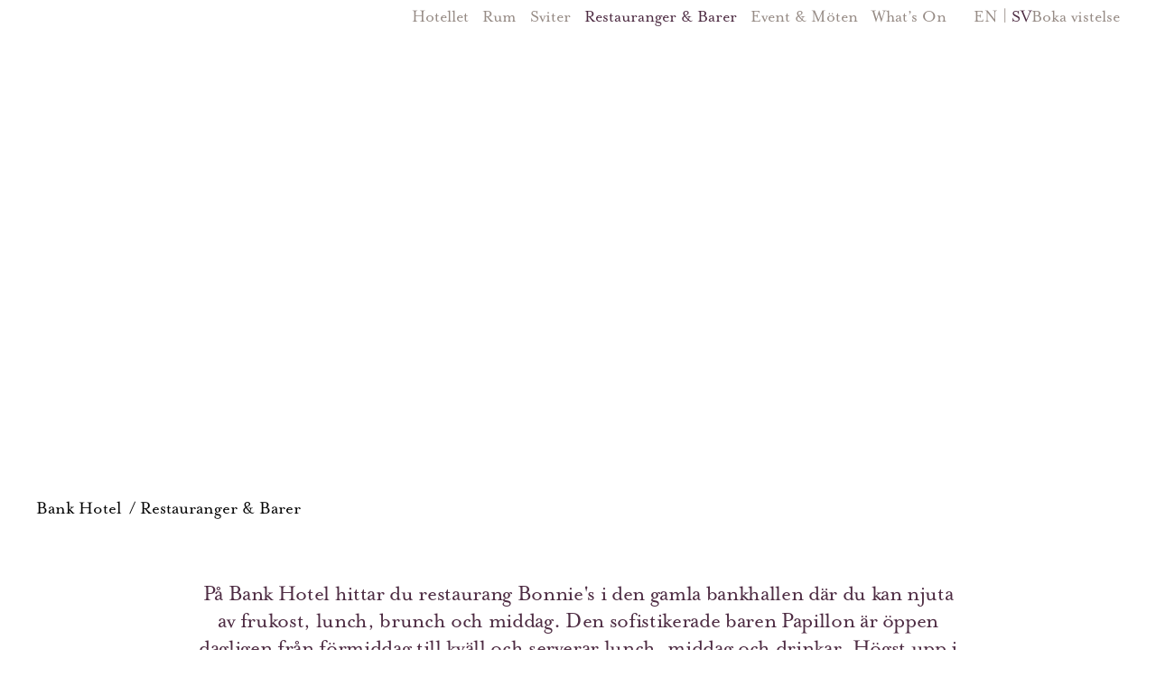

--- FILE ---
content_type: text/html; charset=UTF-8
request_url: https://bankhotel.se/sv/mat-dryck/
body_size: 16048
content:
<!DOCTYPE html><html lang="sv-SE" prefix="og: https://ogp.me/ns#" class=""><head><script data-no-optimize="1">var litespeed_docref=sessionStorage.getItem("litespeed_docref");litespeed_docref&&(Object.defineProperty(document,"referrer",{get:function(){return litespeed_docref}}),sessionStorage.removeItem("litespeed_docref"));</script> <meta charset="UTF-8"><meta name="viewport" content="width=device-width, initial-scale=1, maximum-scale=1, user-scalable=no, minimal-ui"/>
<!--[if IE]><link rel="stylesheet" href="https://use.typekit.net/wzf2nwu.css">
<![endif]--><link rel="preload" href="https://bankhotel.se/wp-content/themes/akademi/fonts/mrs-eaves-italic.otf" as="font" type="font/otf" crossorigin="anonymous"><link rel="preload" href="https://bankhotel.se/wp-content/themes/akademi/fonts/mrs-eaves-roman.otf" as="font" type="font/otf" crossorigin="anonymous"><link rel="preload" href="https://bankhotel.se/wp-content/themes/akademi/fonts/proxima-nova-xbold.otf" as="font" type="font/otf" crossorigin="anonymous"><link rel="preload" href="https://bankhotel.se/wp-content/themes/akademi/css/akm-main-2-0-245.css" as="style"><link rel="preload" href="https://bankhotel.se/wp-content/themes/akademi/js/akm-main-2-0-245.bundle.js" as="script"><link rel="profile" href="http://gmpg.org/xfn/11"><link rel="apple-touch-icon" sizes="180x180" href="/apple-touch-icon.png"><link rel="icon" type="image/png" sizes="32x32" href="/favicon-32x32.png"><link rel="icon" type="image/png" sizes="16x16" href="/favicon-16x16.png"><link rel="manifest" href="/site.webmanifest"><meta name="msapplication-TileColor" content="#da532c"><meta name="theme-color" content="#ffffff"><link rel="alternate" hreflang="en" href="https://bankhotel.se/food-drinks/" /><link rel="alternate" hreflang="sv-se" href="https://bankhotel.se/sv/mat-dryck/" /><link rel="alternate" hreflang="x-default" href="https://bankhotel.se/food-drinks/" /><title>Restauranger &amp; Barer - Bank Hotel</title><meta name="description" content="Varmt välkommen till våra restauranger och barer på Bank Hotel. Avnjut en middag på Bonnie’s, ta en cocktail på Le hibou och mingla runt på härliga Papillon."/><meta name="robots" content="follow, index, max-snippet:-1, max-video-preview:-1, max-image-preview:large"/><link rel="canonical" href="https://bankhotel.se/sv/mat-dryck/" /><meta property="og:locale" content="sv_SE" /><meta property="og:type" content="article" /><meta property="og:title" content="Restauranger &amp; Barer - Bank Hotel" /><meta property="og:description" content="Varmt välkommen till våra restauranger och barer på Bank Hotel. Avnjut en middag på Bonnie’s, ta en cocktail på Le hibou och mingla runt på härliga Papillon." /><meta property="og:url" content="https://bankhotel.se/sv/mat-dryck/" /><meta property="og:site_name" content="Bank Hotel" /><meta property="og:updated_time" content="2026-01-30T15:05:39+00:00" /><meta property="og:image" content="https://bankhotel.se/wp-content/uploads/2024/10/bank_owl__large_black.gif" /><meta property="og:image:secure_url" content="https://bankhotel.se/wp-content/uploads/2024/10/bank_owl__large_black.gif" /><meta property="og:image:width" content="1127" /><meta property="og:image:height" content="1636" /><meta property="og:image:alt" content="restauranger" /><meta property="og:image:type" content="image/gif" /><meta property="article:published_time" content="2018-03-01T13:31:05+00:00" /><meta property="article:modified_time" content="2026-01-30T15:05:39+00:00" /><meta name="twitter:card" content="summary_large_image" /><meta name="twitter:title" content="Restauranger &amp; Barer - Bank Hotel" /><meta name="twitter:description" content="Varmt välkommen till våra restauranger och barer på Bank Hotel. Avnjut en middag på Bonnie’s, ta en cocktail på Le hibou och mingla runt på härliga Papillon." /><meta name="twitter:image" content="https://bankhotel.se/wp-content/uploads/2024/10/bank_owl__large_black.gif" /><meta name="twitter:label1" content="Lästid" /><meta name="twitter:data1" content="Mindre än en minut" /> <script type="application/ld+json" class="rank-math-schema-pro">{"@context":"https://schema.org","@graph":[{"@type":["Hotel","Organization"],"@id":"https://bankhotel.se/sv/#organization/","name":"Bank Hotel","url":"https://bankhotel.se/sv/","logo":{"@type":"ImageObject","@id":"https://bankhotel.se/sv/#logo/","url":"https://bankhotel.se/wp-content/uploads/2024/10/bank_owl__large_black.gif","contentUrl":"https://bankhotel.se/wp-content/uploads/2024/10/bank_owl__large_black.gif","caption":"Bank Hotel","inLanguage":"sv-SE","width":"1127","height":"1636"},"openingHours":["Monday,Tuesday,Wednesday,Thursday,Friday,Saturday,Sunday 09:00-17:00"],"image":{"@id":"https://bankhotel.se/sv/#logo/"}},{"@type":"WebSite","@id":"https://bankhotel.se/sv/#website/","url":"https://bankhotel.se/sv/","name":"Bank Hotel","alternateName":"Bank","publisher":{"@id":"https://bankhotel.se/sv/#organization/"},"inLanguage":"sv-SE"},{"@type":"ImageObject","@id":"https://bankhotel.se/wp-content/uploads/2024/10/bank_owl__large_black.gif","url":"https://bankhotel.se/wp-content/uploads/2024/10/bank_owl__large_black.gif","width":"1127","height":"1636","inLanguage":"sv-SE"},{"@type":"WebPage","@id":"https://bankhotel.se/sv/mat-dryck/#webpage","url":"https://bankhotel.se/sv/mat-dryck/","name":"Restauranger &amp; Barer - Bank Hotel","datePublished":"2018-03-01T13:31:05+00:00","dateModified":"2026-01-30T15:05:39+00:00","isPartOf":{"@id":"https://bankhotel.se/sv/#website/"},"primaryImageOfPage":{"@id":"https://bankhotel.se/wp-content/uploads/2024/10/bank_owl__large_black.gif"},"inLanguage":"sv-SE"},{"@type":"Person","@id":"https://bankhotel.se/sv/mat-dryck/#author","name":"Linda Nordlund","image":{"@type":"ImageObject","@id":"https://secure.gravatar.com/avatar/edbe8a3097f9dbe075aa9f2077a394773b699650ae2d990ed2bcf4ca94b95276?s=96&amp;d=mm&amp;r=g","url":"https://secure.gravatar.com/avatar/edbe8a3097f9dbe075aa9f2077a394773b699650ae2d990ed2bcf4ca94b95276?s=96&amp;d=mm&amp;r=g","caption":"Linda Nordlund","inLanguage":"sv-SE"},"worksFor":{"@id":"https://bankhotel.se/sv/#organization/"}},{"@type":"Article","headline":"Restauranger &amp; Barer - Bank Hotel","keywords":"restauranger","datePublished":"2018-03-01T13:31:05+00:00","dateModified":"2026-01-30T15:05:39+00:00","author":{"@id":"https://bankhotel.se/sv/mat-dryck/#author","name":"Linda Nordlund"},"publisher":{"@id":"https://bankhotel.se/sv/#organization/"},"description":"Varmt v\u00e4lkommen till v\u00e5ra restauranger och barer p\u00e5 Bank Hotel. Avnjut en middag p\u00e5 Bonnie\u2019s, ta en cocktail p\u00e5 Le hibou och mingla runt p\u00e5 h\u00e4rliga Papillon.","name":"Restauranger &amp; Barer - Bank Hotel","@id":"https://bankhotel.se/sv/mat-dryck/#richSnippet","isPartOf":{"@id":"https://bankhotel.se/sv/mat-dryck/#webpage"},"image":{"@id":"https://bankhotel.se/wp-content/uploads/2024/10/bank_owl__large_black.gif"},"inLanguage":"sv-SE","mainEntityOfPage":{"@id":"https://bankhotel.se/sv/mat-dryck/#webpage"}}]}</script> <link data-optimized="2" rel="stylesheet" href="https://bankhotel.se/wp-content/litespeed/ucss/cd712541f29753b7c1162f5e5ec457bd.css?ver=5d0b2" /> <script type="text/javascript" defer src="https://bankhotel.se/wp-includes/js/jquery/jquery.min.js?ver=3.7.1" id="jquery-core-js"></script> <link rel="https://api.w.org/" href="https://bankhotel.se/sv/wp-json/" /><link rel="alternate" title="JSON" type="application/json" href="https://bankhotel.se/sv/wp-json/wp/v2/pages/1706" /><link rel="EditURI" type="application/rsd+xml" title="RSD" href="https://bankhotel.se/xmlrpc.php?rsd" /><meta name="generator" content="WordPress 6.8.3" /><link rel='shortlink' href='https://bankhotel.se/sv/?p=1706' /><link rel="alternate" title="oEmbed (JSON)" type="application/json+oembed" href="https://bankhotel.se/sv/wp-json/oembed/1.0/embed?url=https%3A%2F%2Fbankhotel.se%2Fsv%2Fmat-dryck%2F" /><link rel="alternate" title="oEmbed (XML)" type="text/xml+oembed" href="https://bankhotel.se/sv/wp-json/oembed/1.0/embed?url=https%3A%2F%2Fbankhotel.se%2Fsv%2Fmat-dryck%2F&#038;format=xml" /><meta name="generator" content="WPML ver:4.8.6 stt:1,51;" /><meta name="facebook-domain-verification" content="284pr4wgug2d5hv2b0fquoy7wqezn5" /> <script type="litespeed/javascript" data-src="https://www.googletagmanager.com/gtag/js?id=AW-796320336"></script> <script type="litespeed/javascript">window.dataLayer=window.dataLayer||[];async function gtag(){dataLayer.push(arguments)}
gtag('js',new Date());gtag('config','AW-796320336');gtag('config','AW-796332146');gtag('config','DC-8789238')</script> <script type="litespeed/javascript">dataLayer=[]</script>  <script type="litespeed/javascript">(async function(w,d,s,l,i){w[l]=w[l]||[];w[l].push({'gtm.start':new Date().getTime(),event:'gtm.js'});var f=d.getElementsByTagName(s)[0],j=d.createElement(s),dl=l!='dataLayer'?'&l='+l:'';j.async=!0;j.src='https://www.googletagmanager.com/gtm.js?id='+i+dl;f.parentNode.insertBefore(j,f)})(window,document,'script','dataLayer','GTM-FVT555D')</script> <meta name="google-site-verification" content="DUmHO_GwFN17nLWUbs7Dw_ydhci-uBAYjVyMvzMPsPM" /> <script type="litespeed/javascript">gtag('event','conversion',{'allow_custom_scripts':!0,'u9':'https://bankhotel.se/sv/mat-dryck/','send_to':'DC-8789238/websi340/bankh123+unique'})</script> 
 <script>//-->//><!--
            (async function(lop) {
            function f(n,kv){var i=kv.length,p;for(;i--;){p=kv[i].split('=');if(p[0]==n)return p.slice(1).join('=');} return ''};
            var d=document,dq=d.location.search.slice(1).split('&'),dc=d.cookie.split(/;\s*\s?/),pl=f('pl',dq)||f('zd'+lop,dc),s=d.getElementsByTagName('script')[0],zd=d.createElement('script'),ec=encodeURIComponent;
            zd.type='text/javascript';zd.async=true;zd.src='https://www.tcgms.net/abandonment/tracking.php?lop='+ec(lop)+(pl?'&pl='+pl:'');s.parentNode.insertBefore(zd,s)
            })('748t47s4dc46t00');
            //--><!</script> </head><body class="wp-singular page-template-default page page-id-1706 wp-theme-akademi" lang="en">
<noscript>
<img height="1" width="1" style="display:none" src="https://www.facebook.com/tr?id=190337918254982&ev=PageView&noscript=1"/>
<img height="1" width="1" style="display:none" src="https://www.facebook.com/tr?id=841269172729181&ev=PageView&noscript=1"/>
</noscript>
<noscript>
<img src="https://ad.doubleclick.net/ddm/activity/src=8789238;type=websi340;cat=bankh123;u9=https%3A%2F%2Fbankhotel.se%2Fsv%2Fmat-dryck%2F;dc_lat=;dc_rdid=;tag_for_child_directed_treatment=;tfua=;npa=;ord=1;num=1?" width="1" height="1" alt=""/>
</noscript><nav>
<a href='https://bankhotel.se/sv/'>
<span class='akm-not-mobile'><img data-lazyloaded="1" src="[data-uri]" data-src='https://bankhotel.se/wp-content/themes/akademi/img/logo.svg' alt='Bank Hotel logotype'/></span>
<span class='akm-only-mobile'><img data-lazyloaded="1" src="[data-uri]" data-src='https://bankhotel.se/wp-content/themes/akademi/img/mobile_logo.svg' alt='Bank Hotel logotype'/></span>
</a><ul><li class='akm-max-navigation-break'><a href='https://maps.google.com/?q=Arsenalsgatan 6, 111 47 Stockholm' rel='noopener' target='blank' class='icon ion-ios-location'></a></li><li class='akm-max-navigation-break' style='position: relative; left: 2px;'><a href='tel:0859858000' class='icon ion-ios-telephone'></a></li><li class='mobile-navbutton'>
<label class='akm-checkbutton'>
<input type='checkbox'>
<a class='icon ion-android-menu'></a>
<a class='icon ion-android-close'></a><ul class='akm-only-desktop menu-items'><li class='has-children'><a href=https://bankhotel.se/sv/hotellet/ class=''>Hotellet</a><ul class='sub-menu'><li class=''><a href=https://bankhotel.se/sv/concierge/ class=''>Concierge</a></li><li class=''><a href=https://bankhotel.se/sv/erbjudanden/ class=''>Erbjudanden</a></li><li class=''><a href=https://bankhotel.se/sv/foretagsavtal/ class=''>Företagsavtal</a></li></ul></li><li class='has-children'><a href=https://bankhotel.se/sv/rum/ class=''>Rum</a><ul class='sub-menu'><li class=''><a href=https://bankhotel.se/sv/hotel_room/elegant-essential/ class=''>Elegant Essential</a></li><li class=''><a href=https://bankhotel.se/sv/hotel_room/vault/ class=''>Vault without Window</a></li><li class=''><a href=https://bankhotel.se/sv/hotel_room/elegant-classic/ class=''>Elegant Classic</a></li><li class=''><a href=https://bankhotel.se/sv/hotel_room/elegant-exeptional/ class=''>Elegant Exceptional</a></li><li class=''><a href=https://bankhotel.se/sv/hotel_room/elegant-exeptional-bath/ class=''>Elegant Exceptional with Bath</a></li><li class=''><a href=https://bankhotel.se/sv/hotel_room/graceful-deluxe-signature/ class=''>Graceful Deluxe Signature</a></li></ul></li><li class='has-children'><a href=https://bankhotel.se/sv/sviter/ class=''>Sviter</a><ul class='sub-menu'><li class=''><a href=https://bankhotel.se/sv/hotel_room/bank-director-suite/ class=''>Bank Director Suite</a></li><li class=''><a href=https://bankhotel.se/sv/hotel_room/stockholm-town-suite/ class=''>Stockholm Town Suite</a></li><li class=''><a href=https://bankhotel.se/sv/hotel_room/bank-heritage-suite/ class=''>Bank Heritage Suite</a></li><li class=''><a href=https://bankhotel.se/sv/hotel_room/honeymoon-suite/ class=''>Honeymoon Suite</a></li><li class=''><a href=https://bankhotel.se/sv/hotel_room/penthouse-executive-terrace-suite/ class=''>Penthouse Executive Terrace Suite</a></li><li class=''><a href=https://bankhotel.se/sv/hotel_room/bank-rooftop-terrace-suite/ class=''>Bank Rooftop Terrace Suite</a></li></ul></li><li class='has-children'><a href=https://bankhotel.se/sv/mat-dryck/ class='current'>Restauranger &#038; Barer</a><ul class='sub-menu'><li class=''><a href=https://bankhotel.se/sv/restaurants/bonnies/ class=''>Bonnie's</a></li><li class=''><a href=https://bankhotel.se/sv/restaurants/papillon/ class=''>Papillon</a></li><li class=''><a href=https://bankhotel.se/sv/restaurants/le-hibou/ class=''>Le Hibou</a></li></ul></li><li class='has-children'><a href=https://bankhotel.se/sv/eventmoten/ class=''>Event &#038; Möten</a><ul class='sub-menu'><li class=''><a href=https://bankhotel.se/sv/restaurants/la-voute/ class=''>La Voûte</a></li><li class=''><a href=https://bankhotel.se/sv/restaurants/boobook/ class=''>BooBook</a></li><li class=''><a href=https://bankhotel.se/sv/restaurants/lacour/ class=''>La Cour</a></li><li class=''><a href=https://bankhotel.se/sv/restaurants/sophies/ class=''>Sophie’s</a></li><li class=''><a href=https://bankhotel.se/sv/restaurants/le-hibou/ class=''>Le Hibou</a></li></ul></li><li class='has-children'><a href=https://bankhotel.se/sv/whats-on/ class=''>What’s On</a><ul class='sub-menu'><li class=''><a href=https://bankhotel.se/sv/naromradet/ class=''>Närområdet</a></li><li class=''><a href=https://bankhotel.se/sv/upplevelser/ class=''>Upplevelser</a></li></ul></li></ul><ul class='akm-max-navigation-break menu-items'><li class=''><a href=https://be.synxis.com/?adult=1&arrive=&chain=22402&child=0&currency=SEK&depart=&hotel=5117&level=hotel&locale=en-US&productcurrency=SEK&rooms=1&src=24C class=''>Boka vistelse</a></li><li class='has-children mobile-menu-parent '>Hotellet<ul class='sub-menu'><li class=''><a href=https://bankhotel.se/sv/hotellet/ class=''>Hotellet</a></li><li class=''><a href=https://bankhotel.se/sv/concierge/ class=''>Concierge</a></li><li class=''><a href=https://bankhotel.se/sv/erbjudanden/ class=''>Erbjudanden</a></li><li class=''><a href=https://bankhotel.se/sv/foretagsavtal/ class=''>Företagsavtal</a></li></ul></li><li class='has-children mobile-menu-parent '>Rum<ul class='sub-menu'><li class=''><a href=https://bankhotel.se/sv/rum/ class=''>Rum</a></li><li class=''><a href=https://bankhotel.se/sv/hotel_room/elegant-essential/ class=''>Elegant Essential</a></li><li class=''><a href=https://bankhotel.se/sv/hotel_room/vault/ class=''>Vault without Window</a></li><li class=''><a href=https://bankhotel.se/sv/hotel_room/elegant-classic/ class=''>Elegant Classic</a></li><li class=''><a href=https://bankhotel.se/sv/hotel_room/elegant-exeptional/ class=''>Elegant Exceptional</a></li><li class=''><a href=https://bankhotel.se/sv/hotel_room/elegant-exeptional-bath/ class=''>Elegant Exceptional with Bath</a></li><li class=''><a href=https://bankhotel.se/sv/hotel_room/graceful-deluxe-signature/ class=''>Graceful Deluxe Signature</a></li></ul></li><li class='has-children mobile-menu-parent '>Sviter<ul class='sub-menu'><li class=''><a href=https://bankhotel.se/sv/sviter/ class=''>Sviter</a></li><li class=''><a href=https://bankhotel.se/sv/hotel_room/stockholm-town-suite/ class=''>Stockholm Town Suite</a></li><li class=''><a href=https://bankhotel.se/sv/hotel_room/bank-director-suite/ class=''>Bank Director Suite</a></li><li class=''><a href=https://bankhotel.se/sv/hotel_room/bank-heritage-suite/ class=''>Bank Heritage Suite</a></li><li class=''><a href=https://bankhotel.se/sv/hotel_room/honeymoon-suite/ class=''>Honeymoon Suite</a></li><li class=''><a href=https://bankhotel.se/sv/hotel_room/penthouse-executive-terrace-suite/ class=''>Penthouse Executive Terrace Suite</a></li><li class=''><a href=https://bankhotel.se/sv/hotel_room/bank-rooftop-terrace-suite/ class=''>Bank Rooftop Terrace Suite</a></li></ul></li><li class=''><a href=https://bankhotel.se/sv/eventmoten/ class=''>Event &#038; Möten</a></li><li class='has-children mobile-menu-parent current'>Restauranger &#038; Barer<ul class='sub-menu'><li class=''><a href=https://bankhotel.se/sv/mat-dryck/ class='current'>Restauranger &#038; Barer</a></li><li class=''><a href=https://bankhotel.se/sv/restaurants/bonnies/ class=''>Bonnies</a></li><li class=''><a href=https://bankhotel.se/sv/restaurants/papillon/ class=''>Papillon</a></li><li class=''><a href=https://bankhotel.se/sv/restaurants/le-hibou/ class=''>Le Hibou</a></li><li class=''><a href=https://bankhotel.se/sv/eventmoten/ class=''>Event &#038; Möten</a></li><li class=''><a href=https://bankhotel.se/sv/restaurants/la-voute/ class=''>La Voûte</a></li><li class=''><a href=https://bankhotel.se/sv/restaurants/boobook/ class=''>BooBook</a></li><li class=''><a href=https://bankhotel.se/sv/restaurants/lacour/ class=''>La Cour</a></li><li class=''><a href=https://bankhotel.se/sv/restaurants/sophies/ class=''>Sophie’s</a></li><li class=''><a href=https://bankhotel.se/sv/restaurants/le-hibou/ class=''>Le Hibou</a></li></ul></li><li class='has-children mobile-menu-parent '>What’s On<ul class='sub-menu'><li class=''><a href=https://bankhotel.se/sv/whats-on/ class=''>What’s On</a></li><li class=''><a href=https://bankhotel.se/sv/upplevelser/ class=''>Upplevelser</a></li><li class=''><a href=https://bankhotel.se/sv/naromradet/ class=''>Närområdet</a></li></ul></li><li class='social-and-language'><div class='social-buttons'><a target='_blank' href='https://www.instagram.com/bankhotelstockholm/'><button class='icon social-instagram' aria-label='instagram'></button></a><a target='_blank' href='https://www.tripadvisor.se/Hotel_Review-g189852-d14043276-Reviews-Bank_Hotel-Stockholm.html'><button class='icon social-tripadvisor' aria-label='trip advisor'></button></a><a target='_blank' href='https://www.facebook.com/bankhotelstockholm/'><button class='icon social-facebook' aria-label='facebook'></button></a><a target='_blank' href='https://slh.com/hotels/bank-hotel/?hotel=5117&currency=CNY&roomsList=adults%3D2%2Bchildren%3D'><button class='icon slh-icon' aria-label='SLH'></button></a><a target='_blank' href='https://guide.michelin.com/se/en/hotels-stays/stockholm/bank-hotel-122824-12734'><button class='icon michelin-icon' aria-label='Michelin'></button></a></div><ul class="language-selector mobile"><li><a href="https://bankhotel.se/food-drinks/" class="">EN</a></li><li><a href="https://bankhotel.se/sv/mat-dryck/" class="current">SV</a></li></ul></li><li class='bottom-book-now'><button class='primary js-goto-booking akm-only-mobile'>Book now</button></li></ul>
</label></li></ul><ul class="language-selector"><li><a href="https://bankhotel.se/food-drinks/" class="">EN</a></li><li><a href="https://bankhotel.se/sv/mat-dryck/" class="current">SV</a></li></ul><div class="head-desktop">
<a href="https://reservations.bankhotel.se/?adult=1&arrive=&chain=22402&child=0&currency=SEK&depart=&hotel=5117&level=hotel&locale=en-US&productcurrency=SEK&rooms=1&src=24C&_ga=2.82916627.409954881.1760104969-290960803.1760104969" target="_blank" class="border-button head">Boka vistelse</a></div></nav><section class='section-strong booking-widget-box' id='booking-widget-box'><main><div class="booking-widget-container"><form>
<input type="hidden" name='tc-roomtype-id' value="" /><ul><li class='icon icon-after ion-ios-arrow-down'><a>Från <input id='booking-widget-date-start' data-paired-with='#booking-widget-date-end' required type='date' min='2026-01-30' class='js-date-start'></a></li><li class='icon icon-after ion-ios-arrow-down'><a>Till <input id='booking-widget-date-end' data-paired-with='#booking-widget-date-start' required type='date' min='2026-01-30' class='js-date-end'></a></li><li>
<a><span class='js-bodycount-adults'>1 </span><span data-singular='Vuxen' data-plural='Vuxna'>Vuxen</span></a>
<button class='icon ion-ios-minus-empty js-decrease' aria-label='Decrease number of adults'></button>
<button class='icon ion-ios-plus-empty js-increase' aria-label='Increase number of adults'></button></li><li>
<a><span class='js-bodycount-children'></span><span data-singular='Barn (&lt; 8 &aring;r)' data-plural='Barn (&lt; 8 &aring;r)'>
Barn (&lt; 8 &aring;r)</span></a>
<button class='icon ion-ios-minus-empty js-decrease' aria-label='Decrease number of children'></button>
<button class='icon ion-ios-plus-empty js-increase' aria-label='Increase number of children'></button></li></ul><p>
For booking or questions<br/><a>frontdesk@bankhotel.se</a><br/><a>0859858000</a></p><div class='form-alert hidden' id="widget-alert">Vänligen fyll i alla ovan fält.</div><footer>*Boka hos oss för bästa möjliga pris</footer></form></div></main></section><div class="desk_header"><header class='hero small'><section class='section-hero-carousel'><header class='home_slideshow' tabindex='0'><div class="owl-carousel featured-slide">
<img data-srcset="https://bankhotel.se/wp-content/uploads/2020/12/20200812_by-malina_kampanj_aw20_drop22818-e1609240094920.jpg 1000w,https://bankhotel.se/wp-content/uploads/2020/12/20200812_by-malina_kampanj_aw20_drop22818-150x150.jpg 150w,https://bankhotel.se/wp-content/uploads/2020/12/20200812_by-malina_kampanj_aw20_drop22818-300x200.jpg 300w,https://bankhotel.se/wp-content/uploads/2020/12/20200812_by-malina_kampanj_aw20_drop22818-768x512.jpg 768w,https://bankhotel.se/wp-content/uploads/2020/12/20200812_by-malina_kampanj_aw20_drop22818-1024x683.jpg 1024w,https://bankhotel.se/wp-content/uploads/2020/12/20200812_by-malina_kampanj_aw20_drop22818-e1609240094920.jpg 1000w,https://bankhotel.se/wp-content/uploads/2020/12/20200812_by-malina_kampanj_aw20_drop22818-e1609240094920.jpg 1000w" sizes="100vw" data-src="https://bankhotel.se/wp-content/uploads/2020/12/20200812_by-malina_kampanj_aw20_drop22818-e1609240094920.jpg.webp" alt=""></div></header></section>
<span class='title-with-bg'><h1>Restauranger & Barer</h1></span><div class='hero-footer'>
<a href="/sv">Bank Hotel</a>
/&nbsp;
<a href="https://bankhotel.se/sv/mat-dryck/">Restauranger & Barer</a></div></header></div><main><section class='section-paragraph pad-bottom'><p>På Bank Hotel hittar du restaurang Bonnie's i den gamla bankhallen där du kan njuta av frukost, lunch, brunch och middag. Den sofistikerade baren Papillon är öppen dagligen från förmiddag till kväll och serverar lunch, middag och drinkar. Högst upp i byggnaden ligger vår cocktailbar och terass Le Hibou med en enastående utsikt.</p></section><section class='section-testimonial pad-bottom'><h2>RESTAURANG</h2></section><section id='section-food-and-drinks' class='section-food-drinks-wide'><div class="food-drinks-wide-item top-border"><main><div class='akm-grid-4col'><header><div class="desc-logo"><img data-srcset="https://bankhotel.se/wp-content/uploads/2018/08/bonnies_black-1.png 1086w,https://bankhotel.se/wp-content/uploads/2018/08/bonnies_black-1-150x150.png 150w,https://bankhotel.se/wp-content/uploads/2018/08/bonnies_black-1-300x83.png 300w,https://bankhotel.se/wp-content/uploads/2018/08/bonnies_black-1-768x212.png 768w,https://bankhotel.se/wp-content/uploads/2018/08/bonnies_black-1-1024x283.png 1024w,https://bankhotel.se/wp-content/uploads/2018/08/bonnies_black-1.png 1086w,https://bankhotel.se/wp-content/uploads/2018/08/bonnies_black-1.png 1086w" sizes="(max-width: 500px)" data-src="https://bankhotel.se/wp-content/uploads/2018/08/bonnies_black-1.png.webp" alt=""></div><p>Bonnie’s väcker den gamla bankhallen till liv och bjuder in dig till frukost, lunch, brunch och middag i en elegant men avslappnad atmosfär. Sätt dig under det höga glastaket och upplev hur det gamla blir nytt.</p><div class="contact-box">Kontakta oss<br/><a  href='mailto:bonnies@bankhotel.se'>bonnies@bankhotel.se</a> <br/><a  href='tel:+46 (0)8 598 580 00'>+46 (0)8 598 580 00</a> <br/></div><a href='https://bankhotel.se/sv/restaurants/bonnies/' class='read-more-button' target='_self' rel='noopener'><button class='border-button'><span>Läs mer</span></button></a></header><div class='akm-gridcolumn-75 akm-carousel' tabindex='0'><div><div>
<img data-srcset="https://bankhotel.se/wp-content/uploads/2022/05/bank6nov2023_strom-60.webp 2000w,https://bankhotel.se/wp-content/uploads/2022/05/bank6nov2023_strom-60-150x150.webp 150w,https://bankhotel.se/wp-content/uploads/2022/05/bank6nov2023_strom-60-300x200.webp 300w,https://bankhotel.se/wp-content/uploads/2022/05/bank6nov2023_strom-60-768x512.webp 768w,https://bankhotel.se/wp-content/uploads/2022/05/bank6nov2023_strom-60-1024x682.webp 1024w,https://bankhotel.se/wp-content/uploads/2022/05/bank6nov2023_strom-60-1536x1024.webp 1536w,https://bankhotel.se/wp-content/uploads/2022/05/bank6nov2023_strom-60.webp 2000w" sizes="(max-width: 960px) 100vw, 75vw" data-src="https://bankhotel.se/wp-content/uploads/2022/05/bank6nov2023_strom-60.webp" alt=""></div></div><figure class='akm-position-indicators'></figure>
<button class='icon ion-ios-arrow-thin-left' data-direction='left' aria-label="Carousel left"></button>
<button class='icon ion-ios-arrow-thin-right' data-direction='right' aria-label="Carousel right"></button></div></div></main></div></section><section class='section-testimonial pad-bottom'><h2>BAR</h2></section><section id='section-food-and-drinks' class='section-food-drinks-wide'><div class="food-drinks-wide-item top-border"><main><div class='akm-grid-4col'><header><div class="desc-logo"><img data-srcset="https://bankhotel.se/wp-content/uploads/2018/08/papillon.jpg 3200w,https://bankhotel.se/wp-content/uploads/2018/08/papillon-150x150.jpg 150w,https://bankhotel.se/wp-content/uploads/2018/08/papillon-300x159.jpg 300w,https://bankhotel.se/wp-content/uploads/2018/08/papillon-768x408.jpg 768w,https://bankhotel.se/wp-content/uploads/2018/08/papillon-1024x544.jpg 1024w,https://bankhotel.se/wp-content/uploads/2018/08/papillon.jpg 1536w,https://bankhotel.se/wp-content/uploads/2018/08/papillon.jpg 2048w" sizes="(max-width: 500px)" data-src="https://bankhotel.se/wp-content/uploads/2018/08/papillon.jpg.webp" alt=""></div><p>Papillon är franska för fjäril och hämtar sin inspiration från den tidigare bankdirektörens favoritdjur. Baren är utformad med inspiration från bankdirektörens kontor, med väggar klädda i mahognypanel och golv täckt av heltäckningsmatta.
<br>
<br>En elegant och intim miljö där historia och atmosfär står i fokus. Välkommen till Papillon.</p><div class="contact-box">Kontakta oss<br/><a  href='mailto:bonnies@bankhotel.se'>bonnies@bankhotel.se</a> <br/></div><a href='https://bankhotel.se/sv/restaurants/papillon/' class='read-more-button' target='_self' rel='noopener'><button class='border-button'><span>Läs mer</span></button></a></header><div class='akm-gridcolumn-75 akm-carousel' tabindex='0'><div><div>
<img data-srcset="https://bankhotel.se/wp-content/uploads/2024/12/bank-hotel-2024-joakim-strom-57.webp 2000w,https://bankhotel.se/wp-content/uploads/2024/12/bank-hotel-2024-joakim-strom-57-150x150.webp 150w,https://bankhotel.se/wp-content/uploads/2024/12/bank-hotel-2024-joakim-strom-57-300x244.webp 300w,https://bankhotel.se/wp-content/uploads/2024/12/bank-hotel-2024-joakim-strom-57-768x624.webp 768w,https://bankhotel.se/wp-content/uploads/2024/12/bank-hotel-2024-joakim-strom-57-1024x832.webp 1024w,https://bankhotel.se/wp-content/uploads/2024/12/bank-hotel-2024-joakim-strom-57-1536x1248.webp 1536w,https://bankhotel.se/wp-content/uploads/2024/12/bank-hotel-2024-joakim-strom-57.webp 2000w" sizes="(max-width: 960px) 100vw, 75vw" data-src="https://bankhotel.se/wp-content/uploads/2024/12/bank-hotel-2024-joakim-strom-57.webp" alt=""></div></div><figure class='akm-position-indicators'></figure>
<button class='icon ion-ios-arrow-thin-left' data-direction='left' aria-label="Carousel left"></button>
<button class='icon ion-ios-arrow-thin-right' data-direction='right' aria-label="Carousel right"></button></div></div></main></div><div class="food-drinks-wide-item top-border"><main><div class='akm-grid-4col'><header><div class="desc-logo"><img data-srcset="https://bankhotel.se/wp-content/uploads/2019/05/lehibou_black-2.png 600w,https://bankhotel.se/wp-content/uploads/2019/05/lehibou_black-2-150x150.png 150w,https://bankhotel.se/wp-content/uploads/2019/05/lehibou_black-2-300x263.png 300w,https://bankhotel.se/wp-content/uploads/2019/05/lehibou_black-2.png 600w,https://bankhotel.se/wp-content/uploads/2019/05/lehibou_black-2.png 600w,https://bankhotel.se/wp-content/uploads/2019/05/lehibou_black-2.png 600w,https://bankhotel.se/wp-content/uploads/2019/05/lehibou_black-2.png 600w" sizes="(max-width: 500px)" data-src="https://bankhotel.se/wp-content/uploads/2019/05/lehibou_black-2.png.webp" alt="Logotype Le Hibou"></div><p>På översta våningsplan finner du vår eleganta cocktailbar och terrass Le Hibou. Interiören är inspirerad av en exklusiv parisisk våning. Terrassen har en enastående utsikt. Baren serverar specialkomponerade cocktails med ett stort urval av alkoholfria drinkar. Här gäller endast drop in, välkommen upp!</p><a class='read-more-button' href='mailto:lehibou@bankhotel.se' target='_blank'><button class='border-button'><span>Le Hibou</span></button></a><div class="contact-box">Är ni ett sällskap på tio personer eller fler, kontakta oss<br/><a  href='mailto:lehibou@bankhotel.se'>lehibou@bankhotel.se</a> <br/></div><a href='https://bankhotel.se/sv/restaurants/le-hibou/' class='read-more-button' target='_self' rel='noopener'><button class='border-button'><span>Läs mer</span></button></a></header><div class='akm-gridcolumn-75 akm-carousel' tabindex='0'><div><div>
<img data-srcset="https://bankhotel.se/wp-content/uploads/2019/05/bank-hotel-2022-axel-mazetti-jabangi-bank_hotel_leveransbilder-2-scaled.jpg 2560w,https://bankhotel.se/wp-content/uploads/2019/05/bank-hotel-2022-axel-mazetti-jabangi-bank_hotel_leveransbilder-2-150x150.jpg 150w,https://bankhotel.se/wp-content/uploads/2019/05/bank-hotel-2022-axel-mazetti-jabangi-bank_hotel_leveransbilder-2-300x200.jpg 300w,https://bankhotel.se/wp-content/uploads/2019/05/bank-hotel-2022-axel-mazetti-jabangi-bank_hotel_leveransbilder-2-768x512.jpg 768w,https://bankhotel.se/wp-content/uploads/2019/05/bank-hotel-2022-axel-mazetti-jabangi-bank_hotel_leveransbilder-2-1024x683.jpg 1024w,https://bankhotel.se/wp-content/uploads/2019/05/bank-hotel-2022-axel-mazetti-jabangi-bank_hotel_leveransbilder-2-1536x1024.jpg 1536w,https://bankhotel.se/wp-content/uploads/2019/05/bank-hotel-2022-axel-mazetti-jabangi-bank_hotel_leveransbilder-2-2048x1366.jpg 2048w" sizes="(max-width: 960px) 100vw, 75vw" data-src="https://bankhotel.se/wp-content/uploads/2019/05/bank-hotel-2022-axel-mazetti-jabangi-bank_hotel_leveransbilder-2-scaled.jpg.webp" alt=""></div></div><figure class='akm-position-indicators'></figure>
<button class='icon ion-ios-arrow-thin-left' data-direction='left' aria-label="Carousel left"></button>
<button class='icon ion-ios-arrow-thin-right' data-direction='right' aria-label="Carousel right"></button></div></div></main></div></section><section class='section-testimonial pad-bottom'><h2>PRIVATA MIDDAGAR</h2></section><section id='section-food-and-drinks' class='section-food-drinks-wide'><div class="food-drinks-wide-item top-border"><main><div class='akm-grid-4col'><header><h3 class="akm-tight">BooBook</h3><p>På taket på Bank Hotel ovan Le Hibou hittar du Stockholms bästa rum för styrelsemötet, drinkar eller privata middagar i en avskild miljö. Här har du också tillgång till en privat terrass på 45 kvm med en pergola där du kan njuta av utsikten över Strandvägen och Nybrovikens vatten. Maten kommer från Bonnie´s prisbelönta kök.</p><div class="contact-box">Bokning<br/><a  href='mailto:event@bankhotel.se'>event@bankhotel.se</a> <br/></div><a href='https://bankhotel.se/sv/restaurants/boobook/' class='read-more-button' target='_self' rel='noopener'><button class='border-button'><span>Läs mer</span></button></a></header><div class='akm-gridcolumn-75 akm-carousel' tabindex='0'><div><div>
<img data-srcset="https://bankhotel.se/wp-content/uploads/2020/02/bank-hotel-2024-joakim-strom-101.webp 2000w,https://bankhotel.se/wp-content/uploads/2020/02/bank-hotel-2024-joakim-strom-101-150x150.webp 150w,https://bankhotel.se/wp-content/uploads/2020/02/bank-hotel-2024-joakim-strom-101-300x200.webp 300w,https://bankhotel.se/wp-content/uploads/2020/02/bank-hotel-2024-joakim-strom-101-768x512.webp 768w,https://bankhotel.se/wp-content/uploads/2020/02/bank-hotel-2024-joakim-strom-101-1024x682.webp 1024w,https://bankhotel.se/wp-content/uploads/2020/02/bank-hotel-2024-joakim-strom-101-1536x1024.webp 1536w,https://bankhotel.se/wp-content/uploads/2020/02/bank-hotel-2024-joakim-strom-101.webp 2000w" sizes="(max-width: 960px) 100vw, 75vw" data-src="https://bankhotel.se/wp-content/uploads/2020/02/bank-hotel-2024-joakim-strom-101.webp" alt=""></div></div><figure class='akm-position-indicators'></figure>
<button class='icon ion-ios-arrow-thin-left' data-direction='left' aria-label="Carousel left"></button>
<button class='icon ion-ios-arrow-thin-right' data-direction='right' aria-label="Carousel right"></button></div></div></main></div><div class="food-drinks-wide-item top-border"><main><div class='akm-grid-4col'><header><h3 class="akm-tight">La Cour</h3><p>Med fönster från golv till tak och utsikt mot synagogan är La Cour perfekt för privata middagar. Boka för sällskap upp till 16 personer och njut av mat från prisbelönta Bonnie's kök.</p><div class="contact-box">Kontakta oss<br/><a  href='mailto:event@bankhotel.se'>event@bankhotel.se</a> <br/></div><a href='https://bankhotel.se/sv/restaurants/lacour/' class='read-more-button' target='_self' rel='noopener'><button class='border-button'><span>Läs mer</span></button></a></header><div class='akm-gridcolumn-75 akm-carousel' tabindex='0'><div><div>
<img data-srcset="https://bankhotel.se/wp-content/uploads/2019/07/johannesmaxweller_191120191120-bank-00996-e1576148926975.jpg 1000w,https://bankhotel.se/wp-content/uploads/2019/07/johannesmaxweller_191120191120-bank-00996-150x150.jpg 150w,https://bankhotel.se/wp-content/uploads/2019/07/johannesmaxweller_191120191120-bank-00996-300x200.jpg 300w,https://bankhotel.se/wp-content/uploads/2019/07/johannesmaxweller_191120191120-bank-00996-768x512.jpg 768w,https://bankhotel.se/wp-content/uploads/2019/07/johannesmaxweller_191120191120-bank-00996-1024x682.jpg 1024w,https://bankhotel.se/wp-content/uploads/2019/07/johannesmaxweller_191120191120-bank-00996-e1576148926975.jpg 1000w,https://bankhotel.se/wp-content/uploads/2019/07/johannesmaxweller_191120191120-bank-00996-e1576148926975.jpg 1000w" sizes="(max-width: 960px) 100vw, 75vw" data-src="https://bankhotel.se/wp-content/uploads/2019/07/johannesmaxweller_191120191120-bank-00996-e1576148926975.jpg.webp" alt=""></div></div><figure class='akm-position-indicators'></figure>
<button class='icon ion-ios-arrow-thin-left' data-direction='left' aria-label="Carousel left"></button>
<button class='icon ion-ios-arrow-thin-right' data-direction='right' aria-label="Carousel right"></button></div></div></main></div></section><section class='section-testimonial pad-bottom'><h2>PRESENTKORT</h2></section><section class='section-article'><article><aside><img data-srcset="https://bankhotel.se/wp-content/uploads/2024/12/bank-hotel-2024-joakim-strom-38-kopiera.webp 1500w,https://bankhotel.se/wp-content/uploads/2024/12/bank-hotel-2024-joakim-strom-38-kopiera-150x150.webp 150w,https://bankhotel.se/wp-content/uploads/2024/12/bank-hotel-2024-joakim-strom-38-kopiera-300x200.webp 300w,https://bankhotel.se/wp-content/uploads/2024/12/bank-hotel-2024-joakim-strom-38-kopiera-768x512.webp 768w,https://bankhotel.se/wp-content/uploads/2024/12/bank-hotel-2024-joakim-strom-38-kopiera-1024x683.webp 1024w,https://bankhotel.se/wp-content/uploads/2024/12/bank-hotel-2024-joakim-strom-38-kopiera.webp 1500w,https://bankhotel.se/wp-content/uploads/2024/12/bank-hotel-2024-joakim-strom-38-kopiera.webp 1500w" sizes="(max-width: 960px) 100vw, 50vw" data-src="https://bankhotel.se/wp-content/uploads/2024/12/bank-hotel-2024-joakim-strom-38-kopiera.webp" alt=""></aside><main class="column-count-3"><p>Skäm bort någon med en minnesvärd upplevelse på Bank Hotel.</p>
<a href="https://bankhotel.se/sv/presentkort/"><button class="border-button"><span>Köp presentkort</span></button></a></main></article></section><section class='section-food-and-drink '><h2>Värt ett besök</h2><div class='akm-carousel' tabindex='0'><div><div><figure><div class='spaced-out-content'><div><div class='aspect-food-carousel img_link'>
<a target="_self" href="https://bankhotel.se/sv/restaurants/chez-jolie/">
<img data-srcset="https://bankhotel.se/wp-content/uploads/2022/10/chez-jolie-2022-joahnnes-maxweller_chez.jpg 1000w,https://bankhotel.se/wp-content/uploads/2022/10/chez-jolie-2022-joahnnes-maxweller_chez-150x150.jpg 150w,https://bankhotel.se/wp-content/uploads/2022/10/chez-jolie-2022-joahnnes-maxweller_chez-300x190.jpg 300w,https://bankhotel.se/wp-content/uploads/2022/10/chez-jolie-2022-joahnnes-maxweller_chez-768x486.jpg 768w,https://bankhotel.se/wp-content/uploads/2022/10/chez-jolie-2022-joahnnes-maxweller_chez.jpg 1000w,https://bankhotel.se/wp-content/uploads/2022/10/chez-jolie-2022-joahnnes-maxweller_chez.jpg 1000w,https://bankhotel.se/wp-content/uploads/2022/10/chez-jolie-2022-joahnnes-maxweller_chez.jpg 1000w" sizes="(max-width: 670px) 100vw, 33vw" data-src="https://bankhotel.se/wp-content/uploads/2022/10/chez-jolie-2022-joahnnes-maxweller_chez.jpg.webp" alt="">                                </a></div><h3 class="akm-tight"><a href="https://bankhotel.se/sv/restaurants/chez-jolie/" target="_self">Chez Jolie</a></h3><p class="food-drink-blurb-paragraph"><a href="https://bankhotel.se/sv/restaurants/chez-jolie/" target="_self">Namnet Chez Jolie betyder Hemma hos Jolie. Här bjuds det på det bästa av det bästa när Mikael Einarsson sätter tonerna. Njut av en rustik fransk meny som tar dig på en resa igenom smaker och upplevelser.</a></p></div><div><a href='https://bankhotel.se/sv/restaurants/chez-jolie/' target='_self' rel='noopener'><button class='border-button'><span>Läs mer</span></button></a></div></div></figure><figure><div class='spaced-out-content'><div><div class='aspect-food-carousel img_link'>
<a target="_self" href="https://bankhotel.se/sv/restaurants/nour/">
<img data-srcset="https://bankhotel.se/wp-content/uploads/2022/10/nour-2022-bohman-skostrand-ab-nour-2201251076-1.jpg 1000w,https://bankhotel.se/wp-content/uploads/2022/10/nour-2022-bohman-skostrand-ab-nour-2201251076-1-150x150.jpg 150w,https://bankhotel.se/wp-content/uploads/2022/10/nour-2022-bohman-skostrand-ab-nour-2201251076-1-300x169.jpg 300w,https://bankhotel.se/wp-content/uploads/2022/10/nour-2022-bohman-skostrand-ab-nour-2201251076-1-768x432.jpg 768w,https://bankhotel.se/wp-content/uploads/2022/10/nour-2022-bohman-skostrand-ab-nour-2201251076-1.jpg 1000w,https://bankhotel.se/wp-content/uploads/2022/10/nour-2022-bohman-skostrand-ab-nour-2201251076-1.jpg 1000w,https://bankhotel.se/wp-content/uploads/2022/10/nour-2022-bohman-skostrand-ab-nour-2201251076-1.jpg 1000w" sizes="(max-width: 670px) 100vw, 33vw" data-src="https://bankhotel.se/wp-content/uploads/2022/10/nour-2022-bohman-skostrand-ab-nour-2201251076-1.jpg.webp" alt="">                                </a></div><h3 class="akm-tight"><a href="https://bankhotel.se/sv/restaurants/nour/" target="_self">Nour</a></h3><p class="food-drink-blurb-paragraph"><a href="https://bankhotel.se/sv/restaurants/nour/" target="_self">Sayan Isaksson tar taktpinnen och hänför med smaker av högsta klass när menyn presenteras. Nour vilar på grunden av nordiska förstklassiga råvaror med högsta respekt för naturen.</a></p></div><div><a href='https://bankhotel.se/sv/restaurants/nour/' target='_self' rel='noopener'><button class='border-button'><span>Läs mer</span></button></a></div></div></figure><figure><div class='spaced-out-content'><div><div class='aspect-food-carousel img_link'>
<a target="_self" href="https://bankhotel.se/sv/restaurants/roda-huset/">
<img data-srcset="https://bankhotel.se/wp-content/uploads/2022/10/roda-huset-2022-robin-bruhn-dsc03916.jpg 1000w,https://bankhotel.se/wp-content/uploads/2022/10/roda-huset-2022-robin-bruhn-dsc03916-150x150.jpg 150w,https://bankhotel.se/wp-content/uploads/2022/10/roda-huset-2022-robin-bruhn-dsc03916-300x200.jpg 300w,https://bankhotel.se/wp-content/uploads/2022/10/roda-huset-2022-robin-bruhn-dsc03916-768x512.jpg 768w,https://bankhotel.se/wp-content/uploads/2022/10/roda-huset-2022-robin-bruhn-dsc03916.jpg 1000w,https://bankhotel.se/wp-content/uploads/2022/10/roda-huset-2022-robin-bruhn-dsc03916.jpg 1000w,https://bankhotel.se/wp-content/uploads/2022/10/roda-huset-2022-robin-bruhn-dsc03916.jpg 1000w" sizes="(max-width: 670px) 100vw, 33vw" data-src="https://bankhotel.se/wp-content/uploads/2022/10/roda-huset-2022-robin-bruhn-dsc03916.jpg.webp" alt="">                                </a></div><h3 class="akm-tight"><a href="https://bankhotel.se/sv/restaurants/roda-huset/" target="_self">Röda Huset</a></h3><p class="food-drink-blurb-paragraph"><a href="https://bankhotel.se/sv/restaurants/roda-huset/" target="_self">Med ett hjärta som brinner för tradition och en förkärlek till det nyskapande moderna tar Hampus Thonholm med oss på en smakresa utan dess like. Här får de svenska ingredienserna lysa som klarast i en miljö som inspirerar, och inte bara med utsikten. </a></p></div><div><a href='https://bankhotel.se/sv/restaurants/roda-huset/' target='_self' rel='noopener'><button class='border-button'><span>Läs mer</span></button></a></div></div></figure><figure><div class='spaced-out-content'><div><div class='aspect-food-carousel img_link'>
<a target="_self" href="https://bankhotel.se/sv/restaurants/lucys-flower-shop/">
<img data-srcset="https://bankhotel.se/wp-content/uploads/2022/10/lucys-flower-shop-irish_coffee.jpg 1080w,https://bankhotel.se/wp-content/uploads/2022/10/lucys-flower-shop-irish_coffee-150x150.jpg 150w,https://bankhotel.se/wp-content/uploads/2022/10/lucys-flower-shop-irish_coffee-300x300.jpg 300w,https://bankhotel.se/wp-content/uploads/2022/10/lucys-flower-shop-irish_coffee-768x768.jpg 768w,https://bankhotel.se/wp-content/uploads/2022/10/lucys-flower-shop-irish_coffee-1024x1024.jpg 1024w,https://bankhotel.se/wp-content/uploads/2022/10/lucys-flower-shop-irish_coffee.jpg 1080w,https://bankhotel.se/wp-content/uploads/2022/10/lucys-flower-shop-irish_coffee.jpg 1080w" sizes="(max-width: 670px) 100vw, 33vw" data-src="https://bankhotel.se/wp-content/uploads/2022/10/lucys-flower-shop-irish_coffee.jpg.webp" alt="">                                </a></div><h3 class="akm-tight"><a href="https://bankhotel.se/sv/restaurants/lucys-flower-shop/" target="_self">Lucy's Flower Shop</a></h3><p class="food-drink-blurb-paragraph"><a href="https://bankhotel.se/sv/restaurants/lucys-flower-shop/" target="_self">Kliv in i atmosfären i blomsteraffären som är allt annat än. Njut av en drink, kanske flera. och låt varje ny komposition beröra dina sinnen som bara ett konstverk kan göra</a></p></div><div><a href='https://bankhotel.se/sv/restaurants/lucys-flower-shop/' target='_self' rel='noopener'><button class='border-button'><span>Läs mer</span></button></a></div></div></figure><figure><div class='spaced-out-content'><div><div class='aspect-food-carousel img_link'>
<a target="_self" href="https://bankhotel.se/sv/restaurants/spesso/">
<img data-srcset="https://bankhotel.se/wp-content/uploads/2021/02/spesso-2021-02-jens-bergstrand-030.jpg 800w,https://bankhotel.se/wp-content/uploads/2021/02/spesso-2021-02-jens-bergstrand-030-150x150.jpg 150w,https://bankhotel.se/wp-content/uploads/2021/02/spesso-2021-02-jens-bergstrand-030-240x300.jpg 240w,https://bankhotel.se/wp-content/uploads/2021/02/spesso-2021-02-jens-bergstrand-030-768x960.jpg 768w,https://bankhotel.se/wp-content/uploads/2021/02/spesso-2021-02-jens-bergstrand-030.jpg 800w,https://bankhotel.se/wp-content/uploads/2021/02/spesso-2021-02-jens-bergstrand-030.jpg 800w,https://bankhotel.se/wp-content/uploads/2021/02/spesso-2021-02-jens-bergstrand-030.jpg 800w" sizes="(max-width: 670px) 100vw, 33vw" data-src="https://bankhotel.se/wp-content/uploads/2021/02/spesso-2021-02-jens-bergstrand-030.jpg.webp" alt="">                                </a></div><h3 class="akm-tight"><a href="https://bankhotel.se/sv/restaurants/spesso/" target="_self">Spesso</a></h3><p class="food-drink-blurb-paragraph"><a href="https://bankhotel.se/sv/restaurants/spesso/" target="_self">Milanoitalienare där det gröna tar stor plats.Takrestaurangen Spesso ligger på 12:e våningen alldeles intill den ikoniska NK-klockan.Till lokalen hör en fantastisk terrass med en 360-graders panoramavy över Stockholm. </a></p></div><div><a href='https://bankhotel.se/sv/restaurants/spesso/' target='_self' rel='noopener'><button class='border-button'><span>Läs mer</span></button></a></div></div></figure><figure><div class='spaced-out-content'><div><div class='aspect-food-carousel img_link'>
<a target="_self" href="https://bankhotel.se/sv/restaurants/hillenberg/">
<img data-srcset="https://bankhotel.se/wp-content/uploads/2018/04/david-loftus-2018-33-e1605791420936.jpg 1000w,https://bankhotel.se/wp-content/uploads/2018/04/david-loftus-2018-33-150x150.jpg 150w,https://bankhotel.se/wp-content/uploads/2018/04/david-loftus-2018-33-300x200.jpg 300w,https://bankhotel.se/wp-content/uploads/2018/04/david-loftus-2018-33-768x512.jpg 768w,https://bankhotel.se/wp-content/uploads/2018/04/david-loftus-2018-33-1024x683.jpg 1024w,https://bankhotel.se/wp-content/uploads/2018/04/david-loftus-2018-33-e1605791420936.jpg 1000w,https://bankhotel.se/wp-content/uploads/2018/04/david-loftus-2018-33-e1605791420936.jpg 1000w" sizes="(max-width: 670px) 100vw, 33vw" data-src="https://bankhotel.se/wp-content/uploads/2018/04/david-loftus-2018-33-e1605791420936.jpg.webp" alt="">                                </a></div><h3 class="akm-tight"><a href="https://bankhotel.se/sv/restaurants/hillenberg/" target="_self">Hillenberg</a></h3><p class="food-drink-blurb-paragraph"><a href="https://bankhotel.se/sv/restaurants/hillenberg/" target="_self">På Hillenberg flirtar sydeuropeisk mat med skandinaviska influenser. Kom in för en drink eller ett glas bubbel och stanna kvar för en spontan middag i baren.</a></p></div><div><a href='https://bankhotel.se/sv/restaurants/hillenberg/' target='_self' rel='noopener'><button class='border-button'><span>Läs mer</span></button></a></div></div></figure><figure><div class='spaced-out-content'><div><div class='aspect-food-carousel img_link'>
<a target="_self" href="https://bankhotel.se/sv/restaurants/ekstedt/">
<img data-srcset="https://bankhotel.se/wp-content/uploads/2018/04/david-loftus-2018-142-lowres-e1605791075218.jpeg 1000w,https://bankhotel.se/wp-content/uploads/2018/04/david-loftus-2018-142-lowres-150x150.jpeg 150w,https://bankhotel.se/wp-content/uploads/2018/04/david-loftus-2018-142-lowres-300x200.jpeg 300w,https://bankhotel.se/wp-content/uploads/2018/04/david-loftus-2018-142-lowres-768x512.jpeg 768w,https://bankhotel.se/wp-content/uploads/2018/04/david-loftus-2018-142-lowres-1024x683.jpeg 1024w,https://bankhotel.se/wp-content/uploads/2018/04/david-loftus-2018-142-lowres-e1605791075218.jpeg 1000w,https://bankhotel.se/wp-content/uploads/2018/04/david-loftus-2018-142-lowres-e1605791075218.jpeg 1000w" sizes="(max-width: 670px) 100vw, 33vw" data-src="https://bankhotel.se/wp-content/uploads/2018/04/david-loftus-2018-142-lowres-e1605791075218.jpeg.webp" alt="">                                </a></div><h3 class="akm-tight"><a href="https://bankhotel.se/sv/restaurants/ekstedt/" target="_self">Ekstedt</a></h3><p class="food-drink-blurb-paragraph"><a href="https://bankhotel.se/sv/restaurants/ekstedt/" target="_self">Missa inte denna restaurang med en stjärna i Michelinguiden. Restauratören Niklas Ekstedt anammat den gamla metoden att laga mat över öppen eld och antagit utmaningen att introducera den i restaurangköket. </a></p></div><div><a href='https://bankhotel.se/sv/restaurants/ekstedt/' target='_self' rel='noopener'><button class='border-button'><span>Läs mer</span></button></a></div></div></figure><figure><div class='spaced-out-content'><div><div class='aspect-food-carousel img_link'>
<a target="_self" href="https://bankhotel.se/sv/restaurants/lavventura/">
<img data-srcset="https://bankhotel.se/wp-content/uploads/2018/04/lavventura-2019-jens-bergstrand-254a6061-lr-e1605790348581.jpeg 1000w,https://bankhotel.se/wp-content/uploads/2018/04/lavventura-2019-jens-bergstrand-254a6061-lr-150x150.jpeg 150w,https://bankhotel.se/wp-content/uploads/2018/04/lavventura-2019-jens-bergstrand-254a6061-lr-300x200.jpeg 300w,https://bankhotel.se/wp-content/uploads/2018/04/lavventura-2019-jens-bergstrand-254a6061-lr-768x512.jpeg 768w,https://bankhotel.se/wp-content/uploads/2018/04/lavventura-2019-jens-bergstrand-254a6061-lr-1024x683.jpeg 1024w,https://bankhotel.se/wp-content/uploads/2018/04/lavventura-2019-jens-bergstrand-254a6061-lr-e1605790348581.jpeg 1000w,https://bankhotel.se/wp-content/uploads/2018/04/lavventura-2019-jens-bergstrand-254a6061-lr-e1605790348581.jpeg 1000w" sizes="(max-width: 670px) 100vw, 33vw" data-src="https://bankhotel.se/wp-content/uploads/2018/04/lavventura-2019-jens-bergstrand-254a6061-lr-e1605790348581.jpeg.webp" alt="">                                </a></div><h3 class="akm-tight"><a href="https://bankhotel.se/sv/restaurants/lavventura/" target="_self">L'Avventura</a></h3><p class="food-drink-blurb-paragraph"><a href="https://bankhotel.se/sv/restaurants/lavventura/" target="_self">Den italienska pärlan på Sveavägen 77, i hjärtat av Vasastan. Den före detta biosalongen är restaurangens bultande matsalshjärta med sex meter i takhöjd, stuckaturer och väggmålningar av Nils Asplund.</a></p></div><div><a href='https://bankhotel.se/sv/restaurants/lavventura/' target='_self' rel='noopener'><button class='border-button'><span>Läs mer</span></button></a></div></div></figure><figure><div class='spaced-out-content'><div><div class='aspect-food-carousel img_link'>
<a target="_self" href="https://bankhotel.se/sv/restaurants/tyge-sessil/">
<img data-srcset="https://bankhotel.se/wp-content/uploads/2018/04/tygesessil-wine-bar.jpg 1599w,https://bankhotel.se/wp-content/uploads/2018/04/tygesessil-wine-bar-150x150.jpg 150w,https://bankhotel.se/wp-content/uploads/2018/04/tygesessil-wine-bar-300x200.jpg 300w,https://bankhotel.se/wp-content/uploads/2018/04/tygesessil-wine-bar-768x512.jpg 768w,https://bankhotel.se/wp-content/uploads/2018/04/tygesessil-wine-bar-1024x683.jpg 1024w,https://bankhotel.se/wp-content/uploads/2018/04/tygesessil-wine-bar.jpg 1536w,https://bankhotel.se/wp-content/uploads/2018/04/tygesessil-wine-bar.jpg 1599w" sizes="(max-width: 670px) 100vw, 33vw" data-src="https://bankhotel.se/wp-content/uploads/2018/04/tygesessil-wine-bar.jpg.webp" alt="">                                </a></div><h3 class="akm-tight"><a href="https://bankhotel.se/sv/restaurants/tyge-sessil/" target="_self">Tyge & Sessil</a></h3><p class="food-drink-blurb-paragraph"><a href="https://bankhotel.se/sv/restaurants/tyge-sessil/" target="_self">Ett vincafé på Stureplan med fokus på naturligt vin. Vinlista tar avstamp i vin från små producenter som arbetar så nära naturen som möjligt. Gärna från underrepresenterade områden och gjort på druvor vi inte visste fanns.</a></p></div><div><a href='https://bankhotel.se/sv/restaurants/tyge-sessil/' target='_self' rel='noopener'><button class='border-button'><span>Läs mer</span></button></a></div></div></figure><figure><div class='spaced-out-content'><div><div class='aspect-food-carousel img_link'>
<a target="_self" href="https://bankhotel.se/sv/restaurants/berns-asiatiska/">
<img data-srcset="https://bankhotel.se/wp-content/uploads/2024/01/berns-2021-niklas-nyman-2021-12-07_0183.webp 2000w,https://bankhotel.se/wp-content/uploads/2024/01/berns-2021-niklas-nyman-2021-12-07_0183-150x150.webp 150w,https://bankhotel.se/wp-content/uploads/2024/01/berns-2021-niklas-nyman-2021-12-07_0183-300x200.webp 300w,https://bankhotel.se/wp-content/uploads/2024/01/berns-2021-niklas-nyman-2021-12-07_0183-768x512.webp 768w,https://bankhotel.se/wp-content/uploads/2024/01/berns-2021-niklas-nyman-2021-12-07_0183-1024x682.webp 1024w,https://bankhotel.se/wp-content/uploads/2024/01/berns-2021-niklas-nyman-2021-12-07_0183-1536x1024.webp 1536w,https://bankhotel.se/wp-content/uploads/2024/01/berns-2021-niklas-nyman-2021-12-07_0183.webp 2000w" sizes="(max-width: 670px) 100vw, 33vw" data-src="https://bankhotel.se/wp-content/uploads/2024/01/berns-2021-niklas-nyman-2021-12-07_0183.webp" alt="Berns Asiatiska">                                </a></div><h3 class="akm-tight"><a href="https://bankhotel.se/sv/restaurants/berns-asiatiska/" target="_self">Berns Asiatiska</a></h3><p class="food-drink-blurb-paragraph"><a href="https://bankhotel.se/sv/restaurants/berns-asiatiska/" target="_self">Berns Asiatiska, Sveriges första kinesiska restaurang som öppnade 1940, har en lång och historisk betydelse i den svenska restaurangscenen. Belägen på det ikoniska Berns i Stockholm, har denna gastronomiska pionjär genom åren erbjudit en smakfull resa genom kinesisk kultur och kulinariska traditioner.</a></p></div><div><a href='https://bankhotel.se/sv/restaurants/berns-asiatiska/' target='_self' rel='noopener'><button class='border-button'><span>Läs mer</span></button></a></div></div></figure><figure><div class='spaced-out-content'><div><div class='aspect-food-carousel img_link'>
<a target="_self" href="https://bankhotel.se/sv/restaurants/freyja/">
<img data-srcset="https://bankhotel.se/wp-content/uploads/2024/01/freyja-2023-jens-bergstrand-013.webp 2000w,https://bankhotel.se/wp-content/uploads/2024/01/freyja-2023-jens-bergstrand-013-150x150.webp 150w,https://bankhotel.se/wp-content/uploads/2024/01/freyja-2023-jens-bergstrand-013-300x200.webp 300w,https://bankhotel.se/wp-content/uploads/2024/01/freyja-2023-jens-bergstrand-013-768x512.webp 768w,https://bankhotel.se/wp-content/uploads/2024/01/freyja-2023-jens-bergstrand-013-1024x683.webp 1024w,https://bankhotel.se/wp-content/uploads/2024/01/freyja-2023-jens-bergstrand-013-1536x1025.webp 1536w,https://bankhotel.se/wp-content/uploads/2024/01/freyja-2023-jens-bergstrand-013.webp 2000w" sizes="(max-width: 670px) 100vw, 33vw" data-src="https://bankhotel.se/wp-content/uploads/2024/01/freyja-2023-jens-bergstrand-013.webp" alt="Freyja">                                </a></div><h3 class="akm-tight"><a href="https://bankhotel.se/sv/restaurants/freyja/" target="_self">Freyja</a></h3><p class="food-drink-blurb-paragraph"><a href="https://bankhotel.se/sv/restaurants/freyja/" target="_self">Freyja, takrestaurangen som drivs av Emma Shield, bjuder på en smakfull upplevelse där svenska klassiker får en modern tolkning. Med en harmonisk atmosfär och enastående utsikt över staden skapar Freyja en unik matupplevelse.</a></p></div><div><a href='https://bankhotel.se/sv/restaurants/freyja/' target='_self' rel='noopener'><button class='border-button'><span>Läs mer</span></button></a></div></div></figure></div></div><button class='icon ion-ios-arrow-thin-left' data-direction='left' aria-label='Carousel left'></button><button class='icon ion-ios-arrow-thin-right' data-direction='right' aria-label='Carousel right'></button></div></section><div class="footer_section"><div class="footer_wrap"><div class="footer_bottom top"><div class='foo-newsletter'><h3>Prenumerera på vårt nyhetsbrev</h3><p>För att få hemliga erbjudanden och nyheter från Stureplansgruppen</p><form target="_blank" method='POST' action='https://stureplansgruppen.us3.list-manage.com/subscribe/post'>
<input type="hidden" name="u" value="c1b9099d8cadfa2979fd02116">
<input type="hidden" name="id" value="536216a00b">
<input placeholder='E-mail' type='email' name='EMAIL' required><div style="display:none;">
<input type="hidden" name="tags" value="26"></div>
<button class='newsletter_btn'>Prenumerera</button></form><div class="newsletter_note">Bank Hotel är kontantfritt, vi tar endast kort.</div></div></div><div class="footer_top"><div class="footer_col"><h3>About</h3><ul id="menu-footer-menu-swedish" class=""><li id="menu-item-7240" class="menu-item menu-item-type-post_type menu-item-object-page menu-item-7240"><a href="https://bankhotel.se/sv/nyheter/">Nyheter</a></li><li id="menu-item-12871" class="menu-item menu-item-type-post_type menu-item-object-page menu-item-12871"><a href="https://bankhotel.se/sv/historia/">Historia</a></li><li id="menu-item-17116" class="menu-item menu-item-type-post_type menu-item-object-page menu-item-17116"><a href="https://bankhotel.se/sv/faq/">Faq</a></li><li id="menu-item-15644" class="menu-item menu-item-type-post_type menu-item-object-page menu-item-15644"><a href="https://bankhotel.se/sv/hallbarhet/">Hållbarhet</a></li><li id="menu-item-14283" class="menu-item menu-item-type-post_type menu-item-object-page menu-item-14283"><a href="https://bankhotel.se/sv/policies/">Policyer</a></li><li id="menu-item-12870" class="menu-item menu-item-type-post_type menu-item-object-page menu-item-12870"><a href="https://bankhotel.se/sv/galleri/">Galleri</a></li><li id="menu-item-14039" class="menu-item menu-item-type-post_type menu-item-object-page menu-item-14039"><a href="https://bankhotel.se/sv/hotellet/">Om oss</a></li></ul></div><div class="footer_col"><h3>Adress</h3><p>Arsenalsgatan 6<br />
111 47 Stockholm<br />
<a class="arrow_link" href="https://bankhotel.se/sv/hitta-hit/" target="_blank" rel="noopener">Hitta hit</a></p></div><div class="footer_col"><h3>Kontakt</h3><p><a href='mailto:frontdesk@bankhotel.se'>frontdesk@bankhotel.se</a><br/>
<a href='tel:0859858000'>0859858000</a></p>
<a class="arrow_link" href="/sv/kontakt/" target="_blank" rel="noopener">Mer kontaktinformation</a></div><div class="footer_col"><div class='small_logo'>
<a target="_blank" href="https://slh.com/hotels/bank-hotel/?hotel=5117&currency=CNY&roomsList=adults%3D2%2Bchildren%3D">                <img data-lazyloaded="1" src="[data-uri]" data-src="https://bankhotel.se/wp-content/uploads/2019/03/slh-logo-1.svg"><small>Member of Small Luxury Hotels of the World</small>                </a></div><div class="social-buttons">
<a target='_blank' rel='noopener' href='https://www.instagram.com/bankhotelstockholm/'>
<button class='icon social-instagram' aria-label='instagram'></button>
</a>
<a target='_blank' rel='noopener' href='https://www.tripadvisor.se/Hotel_Review-g189852-d14043276-Reviews-Bank_Hotel-Stockholm.html'>
<button class='icon social-tripadvisor' aria-label='trip advisor'></button>
</a>
<a target='_blank' rel='noopener' href='https://www.facebook.com/bankhotelstockholm/'>
<button class='icon social-facebook' aria-label='facebook'></button>
</a>
<a target='_blank' rel='noopener' href='https://slh.com/hotels/bank-hotel/?hotel=5117&currency=CNY&roomsList=adults%3D2%2Bchildren%3D'>
<button class='icon slh-icon' aria-label='SLH'></button>
</a>
<a target='_blank' rel='noopener' href='https://guide.michelin.com/se/en/hotels-stays/stockholm/bank-hotel-122824-12734'>
<button class='icon michelin-icon' aria-label='Michelin'></button>
</a></div></div></div><div class="footer_bottom bottom"><div class='foo-newsletter'><h3>Prenumerera på vårt nyhetsbrev</h3><p>För att få hemliga erbjudanden och nyheter från Stureplansgruppen</p><form target="_blank" method='POST' action='https://stureplansgruppen.us3.list-manage.com/subscribe/post'>
<input type="hidden" name="u" value="c1b9099d8cadfa2979fd02116">
<input type="hidden" name="id" value="536216a00b">
<input placeholder='E-mail' type='email' name='EMAIL' required><div style="display:none;">
<input type="hidden" name="tags" value="26"></div>
<button class='newsletter_btn'>Prenumerera</button></form><div class="newsletter_note">Bank Hotel är kontantfritt, vi tar endast kort.</div></div></div></div></div><section class='section-paragraph pad-bottom'><p>Member of Small Luxury Hotels of the World</p></section></main><footer></footer> <script type="litespeed/javascript">(async function(i,s,o,g,r,a,m){i.GoogleAnalyticsObject=r;i[r]=i[r]||function(){(i[r].q=i[r].q||[]).push(arguments)},i[r].l=1*new Date();a=s.createElement(o),m=s.getElementsByTagName(o)[0];a.async=1;a.src=g;m.parentNode.insertBefore(a,m)})(window,document,'script','https://www.google-analytics.com/analytics.js','ga');ga('create','UA-31433192-37','auto',{'allowLinker':!0});ga('require','linker');ga('linker:autoLink',['be.synxis.com']);ga('send','pageview')</script> <script type="speculationrules">{"prefetch":[{"source":"document","where":{"and":[{"href_matches":"\/sv\/*"},{"not":{"href_matches":["\/wp-*.php","\/wp-admin\/*","\/wp-content\/uploads\/*","\/wp-content\/*","\/wp-content\/plugins\/*","\/wp-content\/themes\/akademi\/*","\/sv\/*\\?(.+)"]}},{"not":{"selector_matches":"a[rel~=\"nofollow\"]"}},{"not":{"selector_matches":".no-prefetch, .no-prefetch a"}}]},"eagerness":"conservative"}]}</script> <pre style="display:none">Array
(
    [0] => 5344
    [1] => 7246
    [2] => 7242
    [3] => 6960
    [4] => 6969
)
</pre> <script data-no-optimize="1">window.lazyLoadOptions=Object.assign({},{threshold:300},window.lazyLoadOptions||{});!function(t,e){"object"==typeof exports&&"undefined"!=typeof module?module.exports=e():"function"==typeof define&&define.amd?define(e):(t="undefined"!=typeof globalThis?globalThis:t||self).LazyLoad=e()}(this,function(){"use strict";function e(){return(e=Object.assign||function(t){for(var e=1;e<arguments.length;e++){var n,a=arguments[e];for(n in a)Object.prototype.hasOwnProperty.call(a,n)&&(t[n]=a[n])}return t}).apply(this,arguments)}function o(t){return e({},at,t)}function l(t,e){return t.getAttribute(gt+e)}function c(t){return l(t,vt)}function s(t,e){return function(t,e,n){e=gt+e;null!==n?t.setAttribute(e,n):t.removeAttribute(e)}(t,vt,e)}function i(t){return s(t,null),0}function r(t){return null===c(t)}function u(t){return c(t)===_t}function d(t,e,n,a){t&&(void 0===a?void 0===n?t(e):t(e,n):t(e,n,a))}function f(t,e){et?t.classList.add(e):t.className+=(t.className?" ":"")+e}function _(t,e){et?t.classList.remove(e):t.className=t.className.replace(new RegExp("(^|\\s+)"+e+"(\\s+|$)")," ").replace(/^\s+/,"").replace(/\s+$/,"")}function g(t){return t.llTempImage}function v(t,e){!e||(e=e._observer)&&e.unobserve(t)}function b(t,e){t&&(t.loadingCount+=e)}function p(t,e){t&&(t.toLoadCount=e)}function n(t){for(var e,n=[],a=0;e=t.children[a];a+=1)"SOURCE"===e.tagName&&n.push(e);return n}function h(t,e){(t=t.parentNode)&&"PICTURE"===t.tagName&&n(t).forEach(e)}function a(t,e){n(t).forEach(e)}function m(t){return!!t[lt]}function E(t){return t[lt]}function I(t){return delete t[lt]}function y(e,t){var n;m(e)||(n={},t.forEach(function(t){n[t]=e.getAttribute(t)}),e[lt]=n)}function L(a,t){var o;m(a)&&(o=E(a),t.forEach(function(t){var e,n;e=a,(t=o[n=t])?e.setAttribute(n,t):e.removeAttribute(n)}))}function k(t,e,n){f(t,e.class_loading),s(t,st),n&&(b(n,1),d(e.callback_loading,t,n))}function A(t,e,n){n&&t.setAttribute(e,n)}function O(t,e){A(t,rt,l(t,e.data_sizes)),A(t,it,l(t,e.data_srcset)),A(t,ot,l(t,e.data_src))}function w(t,e,n){var a=l(t,e.data_bg_multi),o=l(t,e.data_bg_multi_hidpi);(a=nt&&o?o:a)&&(t.style.backgroundImage=a,n=n,f(t=t,(e=e).class_applied),s(t,dt),n&&(e.unobserve_completed&&v(t,e),d(e.callback_applied,t,n)))}function x(t,e){!e||0<e.loadingCount||0<e.toLoadCount||d(t.callback_finish,e)}function M(t,e,n){t.addEventListener(e,n),t.llEvLisnrs[e]=n}function N(t){return!!t.llEvLisnrs}function z(t){if(N(t)){var e,n,a=t.llEvLisnrs;for(e in a){var o=a[e];n=e,o=o,t.removeEventListener(n,o)}delete t.llEvLisnrs}}function C(t,e,n){var a;delete t.llTempImage,b(n,-1),(a=n)&&--a.toLoadCount,_(t,e.class_loading),e.unobserve_completed&&v(t,n)}function R(i,r,c){var l=g(i)||i;N(l)||function(t,e,n){N(t)||(t.llEvLisnrs={});var a="VIDEO"===t.tagName?"loadeddata":"load";M(t,a,e),M(t,"error",n)}(l,function(t){var e,n,a,o;n=r,a=c,o=u(e=i),C(e,n,a),f(e,n.class_loaded),s(e,ut),d(n.callback_loaded,e,a),o||x(n,a),z(l)},function(t){var e,n,a,o;n=r,a=c,o=u(e=i),C(e,n,a),f(e,n.class_error),s(e,ft),d(n.callback_error,e,a),o||x(n,a),z(l)})}function T(t,e,n){var a,o,i,r,c;t.llTempImage=document.createElement("IMG"),R(t,e,n),m(c=t)||(c[lt]={backgroundImage:c.style.backgroundImage}),i=n,r=l(a=t,(o=e).data_bg),c=l(a,o.data_bg_hidpi),(r=nt&&c?c:r)&&(a.style.backgroundImage='url("'.concat(r,'")'),g(a).setAttribute(ot,r),k(a,o,i)),w(t,e,n)}function G(t,e,n){var a;R(t,e,n),a=e,e=n,(t=Et[(n=t).tagName])&&(t(n,a),k(n,a,e))}function D(t,e,n){var a;a=t,(-1<It.indexOf(a.tagName)?G:T)(t,e,n)}function S(t,e,n){var a;t.setAttribute("loading","lazy"),R(t,e,n),a=e,(e=Et[(n=t).tagName])&&e(n,a),s(t,_t)}function V(t){t.removeAttribute(ot),t.removeAttribute(it),t.removeAttribute(rt)}function j(t){h(t,function(t){L(t,mt)}),L(t,mt)}function F(t){var e;(e=yt[t.tagName])?e(t):m(e=t)&&(t=E(e),e.style.backgroundImage=t.backgroundImage)}function P(t,e){var n;F(t),n=e,r(e=t)||u(e)||(_(e,n.class_entered),_(e,n.class_exited),_(e,n.class_applied),_(e,n.class_loading),_(e,n.class_loaded),_(e,n.class_error)),i(t),I(t)}function U(t,e,n,a){var o;n.cancel_on_exit&&(c(t)!==st||"IMG"===t.tagName&&(z(t),h(o=t,function(t){V(t)}),V(o),j(t),_(t,n.class_loading),b(a,-1),i(t),d(n.callback_cancel,t,e,a)))}function $(t,e,n,a){var o,i,r=(i=t,0<=bt.indexOf(c(i)));s(t,"entered"),f(t,n.class_entered),_(t,n.class_exited),o=t,i=a,n.unobserve_entered&&v(o,i),d(n.callback_enter,t,e,a),r||D(t,n,a)}function q(t){return t.use_native&&"loading"in HTMLImageElement.prototype}function H(t,o,i){t.forEach(function(t){return(a=t).isIntersecting||0<a.intersectionRatio?$(t.target,t,o,i):(e=t.target,n=t,a=o,t=i,void(r(e)||(f(e,a.class_exited),U(e,n,a,t),d(a.callback_exit,e,n,t))));var e,n,a})}function B(e,n){var t;tt&&!q(e)&&(n._observer=new IntersectionObserver(function(t){H(t,e,n)},{root:(t=e).container===document?null:t.container,rootMargin:t.thresholds||t.threshold+"px"}))}function J(t){return Array.prototype.slice.call(t)}function K(t){return t.container.querySelectorAll(t.elements_selector)}function Q(t){return c(t)===ft}function W(t,e){return e=t||K(e),J(e).filter(r)}function X(e,t){var n;(n=K(e),J(n).filter(Q)).forEach(function(t){_(t,e.class_error),i(t)}),t.update()}function t(t,e){var n,a,t=o(t);this._settings=t,this.loadingCount=0,B(t,this),n=t,a=this,Y&&window.addEventListener("online",function(){X(n,a)}),this.update(e)}var Y="undefined"!=typeof window,Z=Y&&!("onscroll"in window)||"undefined"!=typeof navigator&&/(gle|ing|ro)bot|crawl|spider/i.test(navigator.userAgent),tt=Y&&"IntersectionObserver"in window,et=Y&&"classList"in document.createElement("p"),nt=Y&&1<window.devicePixelRatio,at={elements_selector:".lazy",container:Z||Y?document:null,threshold:300,thresholds:null,data_src:"src",data_srcset:"srcset",data_sizes:"sizes",data_bg:"bg",data_bg_hidpi:"bg-hidpi",data_bg_multi:"bg-multi",data_bg_multi_hidpi:"bg-multi-hidpi",data_poster:"poster",class_applied:"applied",class_loading:"litespeed-loading",class_loaded:"litespeed-loaded",class_error:"error",class_entered:"entered",class_exited:"exited",unobserve_completed:!0,unobserve_entered:!1,cancel_on_exit:!0,callback_enter:null,callback_exit:null,callback_applied:null,callback_loading:null,callback_loaded:null,callback_error:null,callback_finish:null,callback_cancel:null,use_native:!1},ot="src",it="srcset",rt="sizes",ct="poster",lt="llOriginalAttrs",st="loading",ut="loaded",dt="applied",ft="error",_t="native",gt="data-",vt="ll-status",bt=[st,ut,dt,ft],pt=[ot],ht=[ot,ct],mt=[ot,it,rt],Et={IMG:function(t,e){h(t,function(t){y(t,mt),O(t,e)}),y(t,mt),O(t,e)},IFRAME:function(t,e){y(t,pt),A(t,ot,l(t,e.data_src))},VIDEO:function(t,e){a(t,function(t){y(t,pt),A(t,ot,l(t,e.data_src))}),y(t,ht),A(t,ct,l(t,e.data_poster)),A(t,ot,l(t,e.data_src)),t.load()}},It=["IMG","IFRAME","VIDEO"],yt={IMG:j,IFRAME:function(t){L(t,pt)},VIDEO:function(t){a(t,function(t){L(t,pt)}),L(t,ht),t.load()}},Lt=["IMG","IFRAME","VIDEO"];return t.prototype={update:function(t){var e,n,a,o=this._settings,i=W(t,o);{if(p(this,i.length),!Z&&tt)return q(o)?(e=o,n=this,i.forEach(function(t){-1!==Lt.indexOf(t.tagName)&&S(t,e,n)}),void p(n,0)):(t=this._observer,o=i,t.disconnect(),a=t,void o.forEach(function(t){a.observe(t)}));this.loadAll(i)}},destroy:function(){this._observer&&this._observer.disconnect(),K(this._settings).forEach(function(t){I(t)}),delete this._observer,delete this._settings,delete this.loadingCount,delete this.toLoadCount},loadAll:function(t){var e=this,n=this._settings;W(t,n).forEach(function(t){v(t,e),D(t,n,e)})},restoreAll:function(){var e=this._settings;K(e).forEach(function(t){P(t,e)})}},t.load=function(t,e){e=o(e);D(t,e)},t.resetStatus=function(t){i(t)},t}),function(t,e){"use strict";function n(){e.body.classList.add("litespeed_lazyloaded")}function a(){console.log("[LiteSpeed] Start Lazy Load"),o=new LazyLoad(Object.assign({},t.lazyLoadOptions||{},{elements_selector:"[data-lazyloaded]",callback_finish:n})),i=function(){o.update()},t.MutationObserver&&new MutationObserver(i).observe(e.documentElement,{childList:!0,subtree:!0,attributes:!0})}var o,i;t.addEventListener?t.addEventListener("load",a,!1):t.attachEvent("onload",a)}(window,document);</script><script data-no-optimize="1">window.litespeed_ui_events=window.litespeed_ui_events||["mouseover","click","keydown","wheel","touchmove","touchstart"];var urlCreator=window.URL||window.webkitURL;function litespeed_load_delayed_js_force(){console.log("[LiteSpeed] Start Load JS Delayed"),litespeed_ui_events.forEach(e=>{window.removeEventListener(e,litespeed_load_delayed_js_force,{passive:!0})}),document.querySelectorAll("iframe[data-litespeed-src]").forEach(e=>{e.setAttribute("src",e.getAttribute("data-litespeed-src"))}),"loading"==document.readyState?window.addEventListener("DOMContentLoaded",litespeed_load_delayed_js):litespeed_load_delayed_js()}litespeed_ui_events.forEach(e=>{window.addEventListener(e,litespeed_load_delayed_js_force,{passive:!0})});async function litespeed_load_delayed_js(){let t=[];for(var d in document.querySelectorAll('script[type="litespeed/javascript"]').forEach(e=>{t.push(e)}),t)await new Promise(e=>litespeed_load_one(t[d],e));document.dispatchEvent(new Event("DOMContentLiteSpeedLoaded")),window.dispatchEvent(new Event("DOMContentLiteSpeedLoaded"))}function litespeed_load_one(t,e){console.log("[LiteSpeed] Load ",t);var d=document.createElement("script");d.addEventListener("load",e),d.addEventListener("error",e),t.getAttributeNames().forEach(e=>{"type"!=e&&d.setAttribute("data-src"==e?"src":e,t.getAttribute(e))});let a=!(d.type="text/javascript");!d.src&&t.textContent&&(d.src=litespeed_inline2src(t.textContent),a=!0),t.after(d),t.remove(),a&&e()}function litespeed_inline2src(t){try{var d=urlCreator.createObjectURL(new Blob([t.replace(/^(?:<!--)?(.*?)(?:-->)?$/gm,"$1")],{type:"text/javascript"}))}catch(e){d="data:text/javascript;base64,"+btoa(t.replace(/^(?:<!--)?(.*?)(?:-->)?$/gm,"$1"))}return d}</script><script data-no-optimize="1">var litespeed_vary=document.cookie.replace(/(?:(?:^|.*;\s*)_lscache_vary\s*\=\s*([^;]*).*$)|^.*$/,"");litespeed_vary||fetch("/wp-content/plugins/litespeed-cache/guest.vary.php",{method:"POST",cache:"no-cache",redirect:"follow"}).then(e=>e.json()).then(e=>{console.log(e),e.hasOwnProperty("reload")&&"yes"==e.reload&&(sessionStorage.setItem("litespeed_docref",document.referrer),window.location.reload(!0))});</script><script data-optimized="1" type="litespeed/javascript" data-src="https://bankhotel.se/wp-content/litespeed/js/eee5561bfaf1d44b5f427c7a358d2ae6.js?ver=5d0b2"></script></body></html>
<!-- Page optimized by LiteSpeed Cache @2026-01-30 15:47:32 -->

<!-- Page cached by LiteSpeed Cache 7.7 on 2026-01-30 15:47:32 -->
<!-- Guest Mode -->
<!-- QUIC.cloud UCSS loaded ✅ /ucss/cd712541f29753b7c1162f5e5ec457bd.css -->

--- FILE ---
content_type: text/css
request_url: https://bankhotel.se/wp-content/themes/akademi/css/akm-main-2-0-245.css
body_size: 16002
content:
::-webkit-inner-spin-button,::-webkit-calendar-picker-indicator{display:none}input[type='date']{position:relative}input[type='date']:invalid{opacity:0}.akm-calendar{display:flex;flex-direction:column;position:absolute;opacity:0;background-color:#fff;transition:opacity 200ms ease-in-out;z-index:2000;pointer-events:none;padding:10px;border-radius:2px;box-shadow:0 0 14px rgba(0,0,0,0.17);cursor:default;outline:0}.akm-calendar.akm-rightside{right:0}.akm-calendar.akm-visible{opacity:1;pointer-events:auto}.akm-calendar header{display:flex;align-items:center}.akm-calendar header button{width:20px;height:25px;padding:0;line-height:25px}.akm-calendar header span{flex-grow:1;text-align:center;cursor:pointer}.akm-calendar ul{pointer-events:none;margin:0;display:flex;margin-top:10px}.akm-calendar ul li{padding:10px 0;width:45px;text-align:center;display:block}.akm-calendar main{grid-template:repeat(5, 1fr)/repeat(7, 1fr);display:grid}.akm-calendar main>*:not(:empty){border-radius:2px;text-align:center;cursor:pointer;transition:none 200ms ease-in-out;transition-property:color, background-color}.akm-calendar main>*:not(:empty).akm-unavailable{pointer-events:none;color:#c4bbb6}.akm-calendar main>*:not(:empty).akm-weekend{color:#ff1230}.akm-calendar main>*:not(:empty).akm-weekend.akm-unavailable{opacity:.35}.akm-calendar main>*:not(:empty).akm-selected{color:#ebe9e6;background-color:#4d2b42}.akm-calendar main>*:not(:empty).akm-pair-highlight{background-color:#ebe9e6}.akm-calendar main>*:not(:empty).akm-today{border:1px solid #ebe9e6}.akm-calendar main>*:not(:empty):hover{color:#968b85;background-color:#ebe9e6}@media screen and (max-width: 670px){.akm-calendar{position:fixed;right:50%;top:50%;transform:translate(50%, -50%);box-shadow:0 0 0 50vh rgba(0,0,0,0.6)}}
@font-face{font-family:'Mrs Eaves OT';src:url("/wp-content/themes/akademi/fonts/mrs-eaves-italic.otf");font-weight:normal;font-style:italic;font-display:swap}@font-face{font-family:'Mrs Eaves OT';src:url("/wp-content/themes/akademi/fonts/mrs-eaves-roman.otf");font-weight:500;font-style:normal;font-display:swap}@font-face{font-family:'Proxima Nova';src:url("/wp-content/themes/akademi/fonts/proxima-nova-xbold.otf");src:url("/wp-content/themes/akademi/fonts/proxima-nova-xbold-webfont.woff2") format("woff2"),url("/wp-content/themes/akademi/fonts/proxima-nova-xbold-webfont.woff") format("woff");font-weight:900;font-style:bold;font-display:swap}.akm-regular{font-weight:normal}.akm-medium{font-weight:500}.akm-bold{font-family:'Proxima Nova';font-weight:bold}.akm-black{font-family:'Proxima Nova';font-weight:900}h1{font-family:'Proxima Nova';font-weight:bold;font-size:64px;line-height:75px;letter-spacing:-.0485em;text-transform:uppercase}h2{font-family:'Proxima Nova';font-weight:bold;font-size:48px;line-height:52px;letter-spacing:-.042em;text-transform:uppercase}h3{font-weight:500;font-size:25px;line-height:31px}@media screen and (max-width: 670px){h1{font-size:36px;line-height:40px;letter-spacing:-.053em}h2{font-size:36px;line-height:40px;letter-spacing:-.053em}}.akm-aspect-sixteen-nine{position:relative;width:100%;overflow:hidden}.akm-aspect-sixteen-nine::before{display:block;content:' ';width:100%;padding-top:56.25%}.akm-aspect-sixteen-nine>img{position:absolute;top:50%;left:0;right:0;bottom:0;height:100%;transform:translateY(-50%)}.akm-aspect-square{position:relative;width:100%;overflow:hidden}.akm-aspect-square::before{display:block;content:' ';width:100%;padding-top:100%}.akm-aspect-square>img{position:absolute;top:50%;left:0;right:0;bottom:0;height:100%;transform:translateY(-50%)}.akm-grid-5col{display:flex;justify-content:space-between;position:relative}.akm-grid-5col>*{flex-basis:calc((100% - 4 * 4 * 5px) / 5);max-width:calc((100% - 4 * 4 * 5px) / 5)}.akm-grid-5col.akm-tight>*{flex-basis:20%;max-width:20%}.akm-grid-5col.akm-wrapping-grid>*{flex-basis:calc((100% - 4 * 4 * 5px) / 5);max-width:calc((100% - 4 * 4 * 5px) / 5)}.akm-grid-5col.akm-wrapping-grid>*:nth-child(5n+1){margin-left:0}.akm-grid-4col{display:flex;justify-content:space-between;position:relative}.akm-grid-4col>*{position:relative;flex-basis:calc((100% - 3 * 8 * 5px) / 4);max-width:calc((100% - 3 * 8 * 5px) / 4)}.akm-grid-4col .akm-gridcolumn-75{flex-basis:calc(75% - 2 * 5px);max-width:calc(75% - 2 * 5px)}.akm-grid-4col.akm-tight>*{flex-basis:25%;max-width:25%}@media screen and (max-width: 960px){.akm-grid-4col.akm-tight>*{flex-basis:50%;max-width:50%}}.akm-grid-4col.akm-wrapping-grid{flex-basis:calc((100% - 3 * 4 * 5px) / 4);max-width:calc((100% - 3 * 4 * 5px) / 4)}.akm-grid-4col.akm-wrapping-grid>*:nth-child(4n+1){margin-left:0}.akm-grid-3col{display:flex;justify-content:space-between;position:relative}.akm-grid-3col>*{flex-basis:calc((100% - 2 * 4 * 5px) / 3);max-width:calc((100% - 2 * 4 * 5px) / 3)}.akm-grid-3col.akm-tight>*{flex-basis:calc(100% / 3);max-width:calc(100% / 3)}.akm-grid-3col.akm-wrapping-grid>*{flex-basis:calc((100% - 2 * 4 * 5px) / 3);max-width:calc((100% - 2 * 4 * 5px) / 3)}.akm-grid-3col.akm-wrapping-grid>*:nth-child(3n+1){margin-left:0}.akm-grid-2col{display:flex;justify-content:space-between;position:relative}.akm-grid-2col>*{flex-basis:calc((100% - 2 * 2 * 5px) / 2);max-width:calc((100% - 2 * 2 * 5px) / 2)}.akm-grid-2col.akm-tight>*{flex-basis:50%;max-width:50%}.akm-grid-2col.akm-wrapping-grid>*:nth-child(2n+1){margin-left:0}.akm-grid-reverse{flex-direction:row-reverse}.akm-wrapping-grid{display:flex;justify-content:space-between;position:relative;flex-wrap:wrap}.akm-wrapping-grid::after{content:'';flex-grow:1}.akm-wrapping-grid>*{flex-grow:0;margin-bottom:20px;margin-left:20px}.akm-wrapping-grid.akm-tight>*{margin:0}.akm-gridcolumn-50{flex-basis:50% !important;max-width:50% !important}.akm-justify-end{justify-content:flex-end}.akm-justify-start{justify-content:flex-start}*{box-sizing:border-box;margin:0;padding:0}a{cursor:pointer;color:inherit;text-decoration:none}a:hover,a.current{color:#4d2b42}a.bottom-padding{display:block;padding-bottom:5px}li{list-style-position:inside}body{min-height:100vh;overflow-x:hidden}.fade-in{pointer-events:all;opacity:1;transition:opacity .3s}.fade-out{pointer-events:none;opacity:0;transition:opacity .3s}.hidden{display:none}.wine{color:#4d2b42 !important}.white{color:#fff !important}.akm-appear{opacity:0;transform:translateY(30px);transition:none 400ms ease-in-out;transition-property:opacity, transform}.akm-appear.akm-appear-appearing,.akm-appear.akm-appear-appeared{opacity:1;transform:none}.akm-hidden{display:none}@media screen and (max-width: 960px){.akm-only-desktop{display:none}}@media screen and (min-width: 961px){.akm-max-tablet{display:none}}@media screen and (min-width: 1081px){.akm-max-navigation-break{display:none}}@media screen and (max-width: 670px){.akm-not-mobile{display:none}}@media screen and (min-width: 671px){.akm-only-mobile{display:none}}.section-404{text-align:center;margin-top:40px}.section-404 p{margin-top:40px}button{font-weight:normal;font-size:25px;line-height:40px;font-family:inherit;outline:none;cursor:pointer;white-space:nowrap;border-width:0;border-style:solid;border-color:#fff;line-height:55px;height:55px;border-radius:2px;background-color:#ebe9e6;color:#4d2b42;width:100%;position:relative}@media screen and (min-width: 960px){button.border-button::before{content:' ';width:calc(100% + 6px);height:calc(100% + 6px);border:1px;border-style:solid;border-color:transparent;top:-4px;left:-4px;position:absolute;transition:border-color .2s}}button.border-button.purple{background-color:#4d2b42;color:#ebe9e6}button.border-button:hover span{font-size:1.05em}button.border-button:hover::before{border-color:#d6d1cb}button:active{background-color:#c4bbb6}button:disabled{background-color:#ebe9e6;color:#af9faa}button.primary{font-weight:500;font-size:25px;line-height:40px;background-color:#4d2b42;color:#fbfbfb;line-height:50px;height:50px;border-color:#4d2b42}button.primary::before{transition:border-color .2s}button.primary:hover::before{border-color:#4d2b42}button.primary:active{background-color:#73556a}button.primary:disabled{background-color:#af9faa;color:#d6d1cb;pointer-events:none;border-color:#af9faa}button.icon{border-width:0}button.icon:empty{width:auto;padding:10px;line-height:0;font-size:40px;background-color:transparent}button.icon.social-facebook::before{content:url(/wp-content/themes/akademi/img/facebook.svg)}button.icon.social-instagram::before{content:url(/wp-content/themes/akademi/img/instagram.svg)}button.icon.social-tripadvisor::before{content:url(/wp-content/themes/akademi/img/tripadvisor.svg)}button.icon.icon-big::before{font-size:40px}button.icon:hover::before{border-color:transparent}label.akm-checkbutton{display:inline-block}label.akm-checkbutton input{opacity:0;position:absolute}label.akm-checkbutton input+*{user-select:none;pointer-events:none}img{display:block;width:100%}img[data-srcset],img[data-src]{opacity:0;transition:150ms opacity ease-out}img[data-srcset].akm-lazy-loaded,img[data-src].akm-lazy-loaded{opacity:1}.hero{position:relative;overflow:visible;justify-content:center;align-items:center;flex-direction:column;display:flex;height:calc(100vh - 17 * 5px);text-align:center;margin-top:40px;margin-bottom:45px;max-width:none}.hero .akm-max-tablet,.hero .akm-only-desktop{position:absolute;width:100%;height:100%;top:0px;bottom:0px;left:40px}@media screen and (max-width: 670px){.hero .akm-max-tablet{left:0}}.hero h1,.hero h2,.hero h3{cursor:none;pointer-events:none}.hero h3{z-index:3;color:#fff;padding-top:20px;padding-bottom:40px}.hero .top-padding{padding-top:40px}.hero .title-with-bg{padding:40px;max-width:1200px;z-index:3;pointer-events:none}.hero .title-with-bg h1{color:#fff}@media screen and (max-width: 670px){.hero .title-with-bg{padding:40px;width:auto}}.hero.small{height:510px}.hero:first-child{margin-top:30px}.hero .empty-background{background-color:#ebe9e6;position:absolute;height:100%;width:calc(100% - 16 * 5px);z-index:-1;object-fit:cover;object-position:center;left:40px;top:0;transform:none}.hero img+h1,.hero picture+h1,.hero span+h1{color:#fff}.hero h1{max-width:1200px;margin:0 30px;color:#4d2b42;padding-left:30px;padding-right:30px;z-index:1}.hero h1+button{margin-top:330px}.hero button{width:275px}.hero>.icon{position:absolute;bottom:70px;left:50%;transform:translateX(-50%);color:#fff;font-size:100px !important}.hero>.hero-footer{position:absolute;bottom:-44px;width:calc(100% - 17 * 5px);height:40px;left:40px;display:flex;align-items:center}@media screen and (max-width: 670px){.hero>.hero-footer{display:none}}.hero>.hero-footer a{display:flex;margin-right:8px}.hero>.hero-footer a:last-child{margin-right:0}.hero>.hero-footer .icon{width:30px;padding:0}section .hero{height:510px;padding:0}section .hero h1{max-width:510px}@media screen and (max-width: 670px){.hero{height:calc(100vh - 60px);padding:0}.hero>.icon{bottom:-10px;font-size:50px !important}.hero.small{height:100vw}.hero.small h1{margin-bottom:0}.hero h1{margin:0 40px}.hero button{max-width:60vw}.hero .empty-background,.hero img{width:calc(100% - 8 * 5px);left:20px}.hero>.hero-footer{width:calc(100% - 8 * 5px)}.home .hero{overflow:hidden;margin-bottom:0}.home .hero>.hero-footer{display:none}}@media screen and (max-height: 800px){.hero>.icon{bottom:-10px;font-size:50px !important;display:none}}@media screen and (max-width: 960px) and (orientation: landscape){.hero h1{font-size:42px;line-height:42px}.hero>.icon{bottom:-10px;font-size:50px !important;display:none}.hero.small{height:calc(100vh - 56px)}.hero.small h1{margin-bottom:0}}.section-hero-carousel{position:absolute;overflow:hidden;height:100%;width:calc(100% - 16 * 5px)}@media all and (-ms-high-contrast: none), (-ms-high-contrast: active){.section-hero-carousel{top:0;left:40px}}.section-hero-carousel .akm-carousel{height:100%}.section-hero-carousel .akm-carousel>button[data-direction='left']{left:-20px}.section-hero-carousel .akm-carousel>button[data-direction='right']{right:-20px}.section-hero-carousel img{height:100%;width:100%;object-fit:cover;object-position:center;left:0;top:0;transform:none}.section-hero-carousel h2{font-weight:500;font-size:64px;line-height:75px;letter-spacing:-.0485em;white-space:normal;color:#4d2b42;position:absolute;top:50%;height:auto;max-width:1200px;left:50%;transform:translate(-50%, -50%);background:rgba(255,255,255,0.55);padding:40px;font-weight:normal}@media screen and (max-width: 670px){.section-hero-carousel{height:100%;width:calc(100% - 40px);left:20px}.section-hero-carousel h2{width:80%;padding:20px;font-size:24px;line-height:26px;letter-spacing:-.05em}.section-hero-carousel .akm-carousel{width:100vw;transform:translateX(-20px);margin:0}.section-hero-carousel .akm-carousel>button[data-direction='left']{left:10px}.section-hero-carousel .akm-carousel>button[data-direction='right']{right:10px}}.section-newsletter .social-buttons a{margin-right:8px;display:inline-block}.section-newsletter .social-buttons a:last-child{margin-right:0}.section-newsletter .social-buttons .icon{width:30px;padding:0}.newsletter-form{background-color:#ebe9e6;padding:40px;position:relative;width:930px}.newsletter-form h3{margin:0}.newsletter-form small{margin-bottom:1.6em}.newsletter-form form{display:flex}.newsletter-form form input{width:270px;margin-right:40px}.newsletter-form form input:not(:first-child){width:270px}.newsletter-form form button{font-weight:500;font-size:25px;line-height:40px;line-height:55px;border-bottom:1px solid #968b85;border-radius:0;width:170px;text-align:left;padding:0}.newsletter-form form button::before{font-size:40px}.newsletter-form::after{content:' ';display:block;background-color:#ebe9e6;position:absolute;left:100%;top:0;width:100vw;height:100%}.newsletter-form+*{margin-top:40px;display:flex}.newsletter-form+*>*{width:310px}.newsletter-form+*>*:last-child{width:270px}.form-wrapper{display:flex;flex-direction:column;align-items:flex-end}@media screen and (max-width: 960px){.newsletter-form{width:100%;padding:40px 0}.newsletter-form::after{z-index:-1;left:-20px}.newsletter-form form{flex-direction:column}.newsletter-form form button,.newsletter-form form input{line-height:50px;width:100% !important}.newsletter-form form button:not(:first-child),.newsletter-form form input:not(:first-child){margin-top:20px}.newsletter-form+*{flex-direction:column;width:100%}}.section-stacked-info h3,.section-stacked-info strong,.section-stacked-offers h3,.section-stacked-offers strong{margin:0}.section-stacked-info p,.section-stacked-offers p{margin-bottom:1.3em;height:auto}.section-stacked-info figure:nth-child(odd),.section-stacked-offers figure:nth-child(odd){justify-content:flex-start}.section-stacked-info figure:nth-child(even),.section-stacked-offers figure:nth-child(even){justify-content:flex-end}.section-stacked-info .akm-tight:not(:last-child),.section-stacked-offers .akm-tight:not(:last-child){margin-bottom:40px}.section-stacked-info .akm-tight button,.section-stacked-offers .akm-tight button{bottom:0;width:calc(100% - 6 * 5px)}.section-stacked-info .akm-tight>*,.section-stacked-offers .akm-tight>*{position:relative}.section-stacked-info .akm-tight>*:not(:last-child),.section-stacked-offers .akm-tight>*:not(:last-child){margin-right:10px !important}.section-stacked-info .akm-tight>*:not(:first-child),.section-stacked-offers .akm-tight>*:not(:first-child){margin-left:0 !important;padding-left:30px}@media screen and (max-width: 960px){.section-stacked-info h3,.section-stacked-info strong,.section-stacked-offers h3,.section-stacked-offers strong{margin-top:.5em}.section-stacked-info p:last-of-type,.section-stacked-offers p:last-of-type{margin-bottom:20px}.section-stacked-info .akm-tight:not(:last-child),.section-stacked-offers .akm-tight:not(:last-child){margin-bottom:20px}.section-stacked-info .akm-tight button,.section-stacked-offers .akm-tight button{position:relative}.section-stacked-info .akm-tight>*,.section-stacked-offers .akm-tight>*{position:relative}.section-stacked-info .akm-tight>*:not(:last-child),.section-stacked-offers .akm-tight>*:not(:last-child){margin-right:10px !important}.section-stacked-info .akm-tight>*:not(:first-child),.section-stacked-offers .akm-tight>*:not(:first-child){margin-left:0 !important;padding-left:20px}.section-stacked-info figure:nth-child(odd),.section-stacked-offers figure:nth-child(odd){justify-content:flex-start}.section-stacked-info figure:nth-child(even),.section-stacked-offers figure:nth-child(even){justify-content:flex-start}.section-stacked-info .akm-grid-4col,.section-stacked-offers .akm-grid-4col{flex-direction:left}.section-stacked-info .akm-grid-4col>*,.section-stacked-offers .akm-grid-4col>*{width:100%;max-width:none !important}}@media screen and (max-width: 960px){.section-stacked-info h3,.section-stacked-info strong,.section-stacked-offers h3,.section-stacked-offers strong{margin-top:.5em}.section-stacked-info p,.section-stacked-offers p{margin-top:.65em}.section-stacked-info p:last-of-type,.section-stacked-offers p:last-of-type{margin-bottom:20px}.section-stacked-info .akm-tight:not(:last-child),.section-stacked-offers .akm-tight:not(:last-child){margin-bottom:20px}.section-stacked-info .akm-grid-4col,.section-stacked-offers .akm-grid-4col{flex-direction:column}.section-stacked-info .akm-grid-4col>*,.section-stacked-offers .akm-grid-4col>*{width:100%;max-width:none !important;margin:0 !important;padding:0 !important}.section-stacked-info .akm-grid-4col button,.section-stacked-offers .akm-grid-4col button{position:static;width:100%}.section-stacked-info .akm-grid-4col button>span,.section-stacked-offers .akm-grid-4col button>span{position:relative;top:0;left:0}}.section-stacked-info{padding-top:40px}.section-stacked-info p{margin-bottom:1.3em;height:auto}.section-stacked-info strong{display:block;color:#4d2b42;margin-top:.6em;margin-bottom:0;font-weight:500;font-size:25px;line-height:23px}.section-stacked-info img{z-index:1 !important}.section-booking-widget+.section-stacked-info{padding-top:0}.section-booking-widget button.fixed{position:fixed;bottom:0;transform:translate3d(0, 0, 0);z-index:1;transition:transform 150ms ease-out;transform:translateY(100%);border-radius:0;line-height:60px}.section-booking-widget button.fixed.visible{transform:none}.section-booking-widget header{overflow:hidden;margin:0;position:relative}.section-booking-widget [data-slideinfo-index]{position:absolute;opacity:0;transition:opacity 150ms ease-out;top:0}.section-booking-widget [data-slideinfo-index][data-slideinfo-index='0']{position:static}.section-booking-widget [data-slideinfo-index].visible{opacity:1}.section-booking-widget form{display:flex;flex-direction:column}.section-booking-widget form>ul{font-weight:normal;font-size:25px;line-height:46px;letter-spacing:-.03em;margin-bottom:2em;margin-top:2.2em}.section-booking-widget form>ul>li{list-style:none;border-top:1px solid #c4bbb6;margin-top:-2px;display:flex;white-space:nowrap;color:#4d2b42}.section-booking-widget form>ul>li:hover{color:#968b85;border-color:#d6d1cb}.section-booking-widget form>ul>li a{position:relative;display:block;flex-grow:1}.section-booking-widget form>ul>li a input[type='date']{position:absolute;top:0;left:0;width:100%;height:100%;border:0;padding-left:65px;padding-right:20px;font-size:.8em;cursor:pointer !important}.section-booking-widget form>ul>li>button{padding:0 10px !important;line-height:100% !important;font-size:26px !important;color:inherit;position:relative;left:10px}.section-booking-widget form>ul>li>button:hover{color:#4d2b42}.section-booking-widget form>ul>li>button:last-child{padding-right:0}.section-booking-widget .akm-carousel{height:510px}.section-booking-widget .akm-carousel>*>*{display:block}@media screen and (max-width: 960px){.section-booking-widget header{margin-top:10px}.section-booking-widget footer{position:static}.section-booking-widget .akm-grid-4col{flex-direction:column-reverse}.section-booking-widget .akm-grid-4col>*{width:100%;max-width:none}.section-booking-widget .akm-grid-4col>*.akm-carousel{height:54vw}.section-booking-widget .akm-grid-4col>*.akm-carousel>*>*{display:block}}@media only screen and (min-device-width: 320px) and (max-device-width: 568px) and (-webkit-device-pixel-ratio: 2) and (device-aspect-ratio: 40 / 71){.section-booking-widget .akm-grid-4col>*{flex-basis:inherit}.section-booking-widget .akm-grid-4col>*.akm-carousel{flex-basis:inherit}}.form-alert{text-align:center;margin-top:30px;padding-top:7px;background-color:#ff1230;height:31px;font-size:18px;color:#fff;border-radius:2px}.booking-widget-box{width:330px;top:50%;transform:translateY(-50%);left:-350px;position:fixed;z-index:4;transition:left .4s ease-out;pointer-events:none}@media screen and (max-height: 670px){.booking-widget-box{top:55px;transform:translateY(0)}}.booking-widget-box.show{pointer-events:auto}.booking-widget-box.show .booking-widget-box-anchor:hover::before{opacity:0}.booking-widget-box .booking-widget-container{position:relative;padding:22px 20px 20px;left:-330px;background-color:#ebe9e6;transition:left .5s ease-out;box-shadow:0 0 14px rgba(0,0,0,0.17)}@media screen and (max-height: 670px){.booking-widget-box .booking-widget-container{padding:13px 20px 20px}}.booking-widget-box .booking-widget-container p{margin-bottom:40px}@media screen and (max-height: 670px){.booking-widget-box .booking-widget-container p{margin-bottom:16px}}.booking-widget-box .room-name{font-weight:normal;font-size:24px;line-height:25px;letter-spacing:-.03em;color:#4d2b42;padding-bottom:20px}@media screen and (max-height: 670px){.booking-widget-box .room-name{padding-bottom:0}}.booking-widget-box .booking-widget-box-anchor{display:inline-block;width:100%;pointer-events:all;box-shadow:0 0 14px rgba(0,0,0,0.17);height:40px}.booking-widget-box .booking-widget-box-anchor::before{content:' ';border:1px solid #4d2b42;display:block;height:46px;position:absolute;top:-4px;width:165px;right:-4px;opacity:0}.booking-widget-box .booking-widget-box-anchor:hover .label{transform:scale(1.05)}.booking-widget-box .booking-widget-box-anchor:hover::before{opacity:1;transition:opacity .1s ease-out}.booking-widget-box main>header{background-color:#4d2b42;color:#fff;height:40px}.booking-widget-box main>header .ion-icon{font-size:40px;position:absolute;right:20px;top:0}.booking-widget-box main>header .label{position:absolute;top:10px;right:60px;transition:opacity .2s}.booking-widget-box a.booking-widget-box-anchor:hover,.booking-widget-box a.booking-widget-box-anchor.current{color:#fff}.booking-widget-box footer{margin-top:40px;font-weight:normal;font-size:21px;line-height:18px}@media screen and (max-height: 670px){.booking-widget-box footer{margin-top:18px}}.booking-widget-box button.fixed{position:fixed;bottom:50%;right:0;z-index:1;transition:transform 150ms ease-out;border-radius:0;line-height:60px}.booking-widget-box button.fixed.visible{transform:none}.booking-widget-box button.border-button{width:100%}.booking-widget-box form>ul{font-weight:normal;font-size:25px;line-height:46px;letter-spacing:-.03em;margin-bottom:40px;margin-top:0}@media screen and (max-height: 670px){.booking-widget-box form>ul{margin-bottom:0}}.booking-widget-box form>ul>li{list-style:none;border-top:1px solid #c4bbb6;margin-top:-2px;display:flex;white-space:nowrap;color:#4d2b42}.booking-widget-box form>ul>li:hover{color:#968b85;border-color:#d6d1cb}.booking-widget-box form>ul>li a{position:relative;display:block;flex-grow:1}.booking-widget-box form>ul>li a input[type='date']{position:absolute;top:0;left:0;width:100%;height:100%;border:0;font-size:.8em;padding-left:65px;padding-right:20px;cursor:pointer !important}.booking-widget-box form>ul>li>button{padding:0 10px !important;line-height:100% !important;font-size:26px !important;color:inherit;position:relative;left:10px}.booking-widget-box form>ul>li>button:hover{color:#4d2b42}.booking-widget-box form>ul>li>button:last-child{padding-right:0}.akm-carousel{white-space:nowrap;position:relative}.akm-carousel .spaced-out-content{display:flex;flex-direction:column;justify-content:space-between;height:100%}.akm-carousel:focus{outline:0}.akm-carousel .food-drink-blurb-paragraph{overflow:hidden;height:auto}.akm-carousel .akm-position-indicators{position:absolute;left:50%;bottom:20px;transform:translateX(-50%);display:flex;height:auto}.akm-carousel .akm-position-indicators>*{width:10px;height:10px;border:1px solid #4d2b42;border-radius:100%;margin:0 5px;transition:background-color 200ms ease-in-out}.akm-carousel .akm-position-indicators>*.akm-active{background-color:#4d2b42}.akm-carousel>:not(button){height:100%;overflow:hidden}.akm-carousel>:not(button)>*{transition:transform 600ms ease-out;height:100%;font-size:0}.akm-carousel>:not(button)>*>*{display:inline-block}.akm-carousel>button{position:absolute;top:50%;transform:translateY(calc(-50% - 15px));width:auto;padding:10px;line-height:0;font-size:50px;z-index:1}.akm-carousel>button::before{background:linear-gradient(0, transparent 25%, #fff 25%, #fff 75%, transparent 75%);padding:10px;z-index:1000}.akm-carousel>button:hover{opacity:.6}@media screen and (max-width: 670px){.akm-carousel>button:hover{opacity:1}}.akm-carousel>button:active{opacity:.3}.akm-carousel>button:disabled{opacity:.3}.akm-carousel>button[data-direction='left']{left:-30px}.akm-carousel>button[data-direction='right']{right:-30px}.section-strong .akm-carousel>button::before{background:linear-gradient(0, transparent 25%, #ebe9e6 25%, #ebe9e6 75%, transparent 75%)}@media screen and (max-width: 670px){.akm-carousel>button[data-direction='left']{left:-25px}.akm-carousel>button[data-direction='right']{right:-25px}.akm-carousel .akm-position-indicators{bottom:10px}}.section-iframe{text-align:center}input,textarea{outline:0;font-family:inherit;resize:none}.section-article article{display:flex;flex-direction:row}.section-article article>*:not(:empty):not(:last-child){flex-grow:1;margin-right:40px}.section-article article aside:not(:empty)+main{flex-grow:1;column-count:2}.section-article article .column-count-1{column-count:1}.section-article article .column-count-2{column-count:2}.section-article article .column-count-3{column-count:3}.section-article article main{column-count:3;width:80%;column-gap:40px;padding-top:40px;position:relative}.section-article article main h3{position:absolute;top:0;left:0;height:42px;margin:0 auto}.section-article article main blockquote{font-weight:normal;font-size:25px;line-height:31px;letter-spacing:-.03em;color:#4d2b42;margin-bottom:1.4em}.section-article article main p:last-child{margin-bottom:0}@media screen and (max-width: 960px){.section-article article{flex-direction:column}.section-article article>*{margin:0 !important}.section-article article .column-count-1{column-count:1}.section-article article .column-count-2{column-count:2}.section-article article .column-count-3{column-count:2}.section-article article main{width:100%;column-count:2;padding-top:60px}.section-article article main h3{top:20px}}@media screen and (max-width: 670px){.section-article article .column-count-1{column-count:1}.section-article article .column-count-2{column-count:1}.section-article article .column-count-3{column-count:1}.section-article article aside:not(:empty)+main{flex-grow:1;column-count:1}.section-article article main{column-count:1}.section-article article main h3{position:relative;top:0;height:auto;margin-top:-45px;padding-bottom:8px}}.section-gallery .grid{display:flex;flex-wrap:wrap;flex-direction:row}.section-gallery .container{margin:0 auto;max-width:1280px;padding:0}.section-gallery .responsive-image{max-width:100%}.section-gallery .cell{margin:1rem;height:450px;background-size:cover;background-position:center;cursor:pointer}.section-gallery .cell.landscape{width:calc(50% - 2rem)}.section-gallery .cell.portrait{width:calc(33.33333% - 2rem)}.section-gallery .cell img{display:block}@media screen and (max-width: 960px){.section-gallery .cell.landscape{width:100%}.section-gallery .cell.portrait{width:calc(50% - 2rem)}}@media screen and (max-width: 670px){.section-gallery .cell{margin-left:0;margin-right:0}.section-gallery .cell.landscape{width:100%}.section-gallery .cell.portrait{width:100%}}.gallery-modal{visibility:hidden;position:fixed;left:0;top:0;width:100vw;height:100vh;z-index:10;background-color:rgba(0,0,0,0.6)}.gallery-modal .image-container{position:absolute;max-width:80vw;max-height:80vh;top:50%;left:50%;transform:translate(-50%, -50%);background-color:#ebe9e6}@media screen and (max-width: 960px){.gallery-modal .image-container{max-width:90vw;max-height:90vh;top:50%;left:50%;transform:translate(-50%, -50%)}}.gallery-modal .image-container img{max-width:80vw;max-height:80vh;width:auto;height:auto}@media screen and (max-width: 960px){.gallery-modal .image-container img{max-width:90vw;max-height:90vh;width:auto;height:auto}}.gallery-modal .image-container .image-caption{position:absolute;background-color:#ebe9e6;color:#968b85;width:100%;height:45px;line-height:45px;padding-left:20px;bottom:0}.gallery-modal .image-container>button{position:absolute;top:50%;transform:translateY(-50%);width:auto;padding:10px;line-height:0;font-size:50px}.gallery-modal .image-container>button::before{background:linear-gradient(0, transparent 25%, #ebe9e6 25%, #ebe9e6 75%, transparent 75%);padding:10px}.gallery-modal .image-container>button:hover{opacity:.6}.gallery-modal .image-container>button:active{opacity:.3}.gallery-modal .image-container>button:disabled{opacity:.3}.gallery-modal .image-container>button[data-direction='left']{left:-40px}.gallery-modal .image-container>button[data-direction='right']{right:-40px}@media screen and (max-width: 670px){.gallery-modal .image-container>button{visibility:hidden}}.section-room-showcase .akm-carousel{width:calc(100% + 40px);transform:translateX(-20px)}.section-room-showcase .akm-carousel p{white-space:normal}.section-room-showcase .akm-carousel>button{top:135px}@media screen and (max-width: 1280px){.section-room-showcase .akm-carousel>button{top:calc((100vw - 200px) * .125)}}@media screen and (max-width: 960px){.section-room-showcase .akm-carousel>button{top:calc((100vw - 120px) * .25)}}.section-room-showcase .akm-carousel>button[data-direction='left']{left:-10px}.section-room-showcase .akm-carousel>button[data-direction='right']{right:-10px}.section-room-showcase .akm-carousel>:not(button)>*>*{width:25%;margin:0;padding:0 20px}@media screen and (max-width: 960px){.section-room-showcase .akm-carousel>:not(button)>*>*{width:50%}.section-room-showcase .akm-carousel>button[data-direction='left']{left:-5px}.section-room-showcase .akm-carousel>button[data-direction='right']{right:-5px}}@media screen and (max-width: 670px){.section-room-showcase .akm-carousel>:not(button)>*>*{width:100%}.section-room-showcase .akm-carousel>button{top:44vw}.section-room-showcase .akm-carousel>button[data-direction='left']{left:-5px}.section-room-showcase .akm-carousel>button[data-direction='right']{right:-5px}}.section-calendar .calendar-prev-year,.section-calendar .calendar-next-year{cursor:pointer;font-size:36px !important}.section-calendar header{background-color:#ebe9e6;height:auto;padding:0;margin:0}.section-calendar header ul{display:flex;flex-wrap:wrap}.section-calendar header ul li{list-style:none;padding-left:16px;padding-right:16px}.section-calendar header .year-picker{display:flex;cursor:pointer;justify-content:center;padding-top:20px}.section-calendar header .year-picker li{font-size:25px;line-height:30px;color:#4d2b42}.section-calendar header .month-picker{display:flex;justify-content:center;color:#968b85;margin-bottom:20px}.section-calendar header .month-picker .long-months{background-color:transparent}@media screen and (max-width: 1060px){.section-calendar header .month-picker .long-months{display:none}}.section-calendar header .month-picker .short-months{background-color:transparent}@media screen and (min-width: 1061px){.section-calendar header .month-picker .short-months{display:none}}.section-calendar main .date-header{color:white;position:absolute;left:10px;top:6px;font-size:21px}.section-calendar main .date-header.dark{color:#4d2b42}.section-calendar main h3{padding-top:10px}.section-calendar main .grid{display:flex;flex-wrap:wrap;flex-direction:row;margin-top:-10px}.section-calendar main .container{margin:0 auto;max-width:1280px;padding:0;margin-left:-10px;margin-right:-10px}.section-calendar main .no-events{padding-top:10px;width:100%;height:100vh;text-align:center}.section-calendar main .no-events p{height:auto}.section-calendar main .event-container{display:none;transition-duration:.2s;opacity:0;position:relative}.section-calendar main .event-container.show{opacity:1;display:flex;flex-direction:column;justify-content:space-between}.section-calendar main figure{margin:10px;width:calc(33.33333% - 20px)}@media screen and (max-width: 960px){.section-calendar main figure{width:calc(50% - 20px)}}@media screen and (max-width: 670px){.section-calendar main figure{width:100%}}.section-calendar main figure img{display:block}.section-calendar main figure h3+p{height:auto;margin-bottom:1.2em}.section-food-and-drink .section-header-carousel{margin-bottom:40px}.section-food-and-drink>:not(.section-header-carousel).akm-carousel{width:calc(100% + 40px);transform:translateX(-20px)}.section-food-and-drink>:not(.section-header-carousel).akm-carousel p{white-space:normal}.section-food-and-drink>:not(.section-header-carousel).akm-carousel>button{top:210px}@media screen and (max-width: 1280px){.section-food-and-drink>:not(.section-header-carousel).akm-carousel>button{top:16vw}}.section-food-and-drink>:not(.section-header-carousel).akm-carousel>button[data-direction='left']{left:-10px}.section-food-and-drink>:not(.section-header-carousel).akm-carousel>button[data-direction='right']{right:-10px}.section-food-and-drink>:not(.section-header-carousel).akm-carousel>:not(button)>*>*{width:calc(100% / 3);margin:0;margin-bottom:5px;padding:0 20px}.section-food-and-drink .akm-inline{display:flex;flex-wrap:wrap;justify-content:space-between}.section-food-and-drink .akm-inline>*{width:calc((100% - 80px) / 3);margin-right:40px}@media screen and (max-width: 960px){.section-food-and-drink .akm-inline>*{width:calc((100% - 40px) / 2)}.section-food-and-drink .akm-inline>*:nth-child(2n){margin-right:0}}.section-food-and-drink .akm-inline>*:nth-child(n+4){margin-top:40px}.section-food-and-drink .akm-inline>*:nth-child(3n){margin-right:0}.section-food-and-drink .akm-inline::after{content:' ';display:block;flex-grow:1}@media screen and (max-width: 670px){.section-food-and-drink .section-header-carousel{margin-bottom:20px}.section-food-and-drink .akm-carousel>:not(button)>*>*{width:100% !important}.section-food-and-drink .akm-carousel>button{top:30vw !important}.section-food-and-drink .akm-carousel>button[data-direction='left']{left:-5px !important}.section-food-and-drink .akm-carousel>button[data-direction='right']{right:-5px !important}.section-food-and-drink .akm-inline>*{width:100%;margin-right:0}.section-food-and-drink .akm-inline>*:not(:first-child){margin-top:20px}.section-food-and-drink figure h3+p{margin-bottom:20px}}.section-food-drinks-wide .top-border{border-width:0;border-top-width:1px}.section-food-drinks-wide .bottom-border{border-width:0;border-bottom-width:1px}.section-food-drinks-wide .bottom-border:first-child{padding-top:0}.section-food-drinks-wide .food-drinks-wide-item{padding-top:60px;padding-bottom:60px;border-style:solid;border-color:#c4bbb6}.section-food-drinks-wide .food-drinks-wide-item .contact-box{border-style:solid;border-width:1px 0;border-color:#c4bbb6;margin-top:20px;margin-bottom:20px;padding-top:20px;padding-bottom:20px}.section-food-drinks-wide .food-drinks-wide-item:nth-child(even) .akm-grid-4col{flex-direction:row-reverse}@media screen and (max-width: 960px){.section-food-drinks-wide .food-drinks-wide-item:nth-child(even) .akm-grid-4col{flex-direction:column-reverse}}.section-food-drinks-wide header{margin:0;position:relative}.section-food-drinks-wide header .grey-link{color:#c4bbb6}.section-food-drinks-wide header .read-more-button{position:absolute;bottom:-29px;width:100%;height:40px}.section-food-drinks-wide header .menu-pdf-button{display:inline-block;position:relative;width:100%;height:60px}.section-food-drinks-wide header .desc-logo{margin-bottom:10px}.section-food-drinks-wide header .desc-logo img{width:50%;height:auto}.section-food-drinks-wide [data-slideinfo-index]{position:absolute;opacity:0;transition:opacity 150ms ease-out;top:0}.section-food-drinks-wide [data-slideinfo-index][data-slideinfo-index='0']{position:static}.section-food-drinks-wide [data-slideinfo-index].visible{opacity:1}.section-food-drinks-wide .akm-carousel{height:510px}.section-food-drinks-wide .akm-carousel>*>*{display:block}@media screen and (max-width: 960px){.food-drinks-wide-item header{margin-top:10px}.food-drinks-wide-item header .read-more-button{position:relative}.food-drinks-wide-item footer{position:static}.food-drinks-wide-item .akm-grid-4col{flex-direction:column-reverse}.food-drinks-wide-item .akm-grid-4col>*{width:100%;max-width:none}.food-drinks-wide-item .akm-grid-4col>*.akm-carousel{height:54vw}.food-drinks-wide-item .akm-grid-4col>*.akm-carousel>*>*{display:block}}@media only screen and (min-device-width: 320px) and (max-device-width: 568px) and (-webkit-device-pixel-ratio: 2) and (device-aspect-ratio: 40 / 71){.section-booking-widget .akm-grid-4col>*{flex-basis:inherit}.section-booking-widget .akm-grid-4col>*.akm-carousel{flex-basis:inherit}}.section-header-carousel{height:690px;width:100%}.section-header-carousel .akm-carousel{height:100%}.section-header-carousel img{height:100%;width:100%;object-fit:cover;object-position:center;left:0;top:0;transform:none}@media all and (-ms-high-contrast: none), (-ms-high-contrast: active){.section-header-carousel img{height:auto;top:50%;transform:translateY(-50%)}}.section-header-carousel h2{font-weight:500;font-size:64px;line-height:75px;letter-spacing:-.0485em;white-space:normal;color:#fff;position:absolute;top:50%;height:auto;max-width:1200px;left:50%;transform:translate(-50%, -50%);padding:40px}@media screen and (max-width: 670px){.section-header-carousel{height:auto}.section-header-carousel h2{width:80%;padding:20px;font-size:24px;line-height:26px;letter-spacing:-.05em}.section-header-carousel .akm-carousel{width:100vw;transform:translateX(-20px);height:65vw;margin:0}.section-header-carousel .akm-carousel button{display:none}}.section-contact-form{padding-top:40px !important;padding-bottom:55px !important}.section-contact-form>main{display:flex;flex-direction:row}.section-contact-form>main :first-child{flex-grow:1}.section-contact-form>main form{flex-basis:590px;margin-right:40px;display:flex;flex-direction:column}.section-contact-form>main form>*:not(:last-child){margin-bottom:10px}.section-contact-form>main form textarea{line-height:32px}.section-contact-form>main form .row{display:flex}.section-contact-form>main form .row>*{flex-grow:1}.section-contact-form>main form .row>*:not(:last-child){margin-right:40px}.section-contact-form>main>:last-child{position:relative;flex-basis:175px}.section-contact-form>main>:last-child>label{font-weight:500;font-size:25px;line-height:40px;position:absolute;bottom:0;right:0;border-bottom:1px solid #968b85;border-radius:0;text-align:left;padding:0;width:100%}.section-contact-form>main>:last-child>label>button{font-weight:500;padding-left:0;text-align:left}.section-contact-form input,.section-contact-form textarea{line-height:40px}@media screen and (max-width: 960px){.section-contact-form>main{flex-direction:column}.section-contact-form>main form{flex-basis:initial;margin:0}.section-contact-form>main form .row{flex-direction:column}.section-contact-form>main form .row>*:not(:last-child){margin-right:0;margin-bottom:10px}.section-contact-form>main form textarea{height:20vw}.section-contact-form>main>:last-child{flex-basis:initial}.section-contact-form>main>:last-child>label{position:static;margin-top:10px}}.section-room-details{padding:0;padding-bottom:20px;margin-bottom:60px;width:100%;max-width:100%;background-color:#ebe9e6}.section-room-details main{max-width:1280px;margin:0 auto;padding:0 40px}@media screen and (max-width: 670px){.section-room-details main{padding:0 20px}}.section-room-details a.room-details-dropdown{display:block;font-size:25px;letter-spacing:-.5px;color:#4d2b42;padding-bottom:8px}.section-room-details a.room-details-dropdown::after{color:#4d2b42;content:'\F3D0';display:inline-block;position:relative;width:15px;height:25px;top:2px;left:10px;font-family:'Ionicons';font-style:normal;font-weight:normal;font-variant:normal;text-transform:none;text-rendering:auto;line-height:1}.section-room-details div.room-details-divider{background-color:#9b9b9b;height:1px}.section-room-details div.room-details-divider.hide{display:none}.section-room-details div.room-details-columns{background-color:#d6d1cb;padding:40px;overflow:hidden;display:none}.section-room-details div.room-details-columns.show{display:block}.section-room-details div.room-details-columns .column{width:25%;padding-right:35px;float:left;font-size:23px;line-height:21px}.section-room-details div.room-details-columns .column:first-child{font-size:25px;line-height:23px}.section-room-details div.room-details-columns .column:last-of-type{padding-right:0}@media screen and (max-width: 1080px){.section-room-details div.room-details-columns .column{width:50%}.section-room-details div.room-details-columns .column:nth-child(3){clear:both}.section-room-details div.room-details-columns .column:nth-child(even){padding-right:0}}@media screen and (max-width: 670px){.section-room-details div.room-details-columns .column{width:100%;padding-right:0}.section-room-details div.room-details-columns .column:nth-child(3){clear:none}}.section-map{padding:0 !important}.section-map .akm-map{height:510px;width:100%;border:0;display:block}body>nav{font-weight:500;font-size:20px;line-height:40px;position:fixed;top:0;left:0;width:100%;height:70px;padding:15px 40px;display:flex;background-color:#fff;justify-content:space-between;color:#4D2B42;white-space:nowrap;z-index:6;transform:translate3d(0, 0, 0)}body>nav>:first-child img{display:block;width:auto;height:40px;padding:14px 0}@media all and (-ms-high-contrast: none), (-ms-high-contrast: active){body>nav>:first-child img{width:150px}}body>nav .akm-checkbutton input{display:none}body>nav .akm-checkbutton input+*,body>nav .akm-checkbutton input+*+*{display:none}body>nav ul{display:flex;flex-grow:1;justify-content:flex-end}body>nav ul li{font-weight:500;font-size:20px;line-height:40px;list-style:none;list-style-image:url([data-uri])}body>nav ul li.has-children{position:relative}body>nav ul li.has-children:hover>a::before{content:' ';background-color:#ebe9e6;width:10px;height:10px;display:block;left:50%;transform:rotate(45deg) translateX(-50%);top:39px;position:absolute}body>nav ul li.has-children .sub-menu{pointer-events:none;opacity:0;flex-direction:column;background-color:#ebe9e6;overflow:visible;position:absolute;width:auto;padding:20px;padding-top:10px;padding-bottom:10px;line-height:28px}body>nav ul li.has-children .sub-menu a:hover{color:#4d2b42}body>nav ul li.has-children .sub-menu li{line-height:31px;height:0;opacity:0;transition:all .3s}body>nav ul li.has-children:hover .sub-menu{pointer-events:initial;opacity:1}body>nav ul li.has-children:hover .sub-menu li{height:35px;opacity:1}body>nav ul li:not(:last-child){margin-right:15px}@media screen and (max-width: 1080px){body>nav{padding:0 40px}body>nav .menu-items{padding:0 40px;text-align:left;background-color:#ebe9e6;overflow-y:scroll}body>nav .menu-items li{font-size:24px;line-height:60px}body>nav .menu-items li a{font-size:24px;line-height:60px;color:#4d2b42 !important;font-weight:500 !important}body>nav .menu-items .social-and-language{display:flex;margin-top:30px;margin-right:2px}body>nav .menu-items .social-buttons a{margin-right:8px}body>nav .menu-items .social-buttons a:last-child{margin-right:0}body>nav .menu-items .social-buttons .icon{width:35px;padding:0}body>nav .menu-items .bottom-book-now{position:absolute;left:20px;width:calc(100% - 8 * 5px);margin-top:30px;margin-bottom:30px}body>nav .menu-items .bottom-book-now *{color:#fff}body>nav>ul{padding-top:0;user-select:none}body>nav>ul li.has-children{position:relative;font-size:24px;color:#4d2b42 !important;font-weight:500 !important;-webkit-tap-highlight-color:transparent}body>nav>ul li.has-children.opened::after{transform:rotate(180deg)}body>nav>ul li.has-children.opened .sub-menu{height:100%;margin:0 0 30px 20px !important}body>nav>ul li.has-children.opened .sub-menu li{opacity:1;margin-bottom:0;height:40px}body>nav>ul li.has-children::before{content:' ';display:block;position:absolute;width:calc(100% + 16px);top:48px;height:1px;border-bottom:1px solid #c4bbb6}body>nav>ul li.has-children::after{content:'\F3D0';display:block;position:absolute;width:15px;height:25px;top:9px;right:-15px;font-family:'Ionicons';font-style:normal;font-weight:normal;font-variant:normal;text-transform:none;text-rendering:auto;line-height:1;transition:all .3s}body>nav>ul li.has-children .sub-menu{position:relative;display:block;font-size:24px;line-height:31px;padding:0;background-color:transparent;padding-left:0;padding-bottom:0;padding-top:0;box-shadow:none;height:0;opacity:1;margin:0 0 0 20px !important;overflow:hidden;transition:margin .3s}body>nav>ul li.has-children .sub-menu li{margin-right:0;margin-bottom:-31px;opacity:0;height:0px;transition:height 0.3s}body>nav>ul li.has-children .sub-menu a{color:#968b85 !important;font-weight:400 !important}body>nav>ul li.has-children .sub-menu a.current{color:#4d2b42 !important}body>nav>ul li.has-children .sub-menu::before{display:none}body>nav>ul .akm-only-mobile,body>nav>ul .akm-max-navigation-break,body>nav>ul .akm-max-tablet{color:#000;margin:0 !important}body>nav>ul .mobile-navbutton{font-size:28px;text-align:right;line-height:50px}}@media screen and (max-width: 1080px) and (max-width: 670px){body>nav>ul .mobile-navbutton{line-height:52px}}@media screen and (max-width: 1080px){body>nav>ul .ion-android-close{padding-top:1px;font-size:30px}body>nav>ul .ion-ios-location{font-size:21px}body>nav>ul .ion-ios-telephone{font-size:25px;margin-left:3px}body>nav>ul .akm-checkbutton{color:black}body>nav>ul .akm-checkbutton input{display:block}body>nav>ul .akm-checkbutton input+*{display:block}body>nav>ul .akm-checkbutton input+*+*{display:none}body>nav>ul .akm-checkbutton input ~ ul{font-weight:normal;display:block;transition:none 200ms ease-in-out;transition-property:transform;position:absolute;left:100vw;top:0;font-size:30px;line-height:36px;letter-spacing:-.042em;z-index:-1;width:100vw;height:100vh;margin-top:0;padding-top:60px}body>nav>ul .akm-checkbutton input ~ ul a{color:#968b85}body>nav>ul .akm-checkbutton input ~ ul a.current{color:#4d2b42}body>nav>ul .akm-checkbutton input:checked+*{display:none}body>nav>ul .akm-checkbutton input:checked+*+*{display:block}body>nav>ul .akm-checkbutton input:checked ~ ul{transform:translateX(-100%)}body>nav>ul .akm-checkbutton input:checked ~ ul a{width:100%}body>nav>ul>li{width:38px;line-height:50px}body>nav>ul>li>a{text-align:center;display:inline}}@media screen and (max-width: 1080px) and (max-width: 670px){body>nav{padding:0 20px;height:60px;line-height:40px}body>nav .menu-items{padding:0 20px}body>nav>:first-child img{display:block;width:auto;height:50px;margin-top:5px}body>nav>ul{padding-top:4px}body>nav>ul .akm-checkbutton{color:black;line-height:60px}body>nav>ul .akm-checkbutton input{display:block}body>nav>ul .akm-checkbutton input+*{display:block}body>nav>ul .akm-checkbutton input+*+*{display:none}body>nav>ul .akm-checkbutton input ~ ul{margin-top:50px}body>nav>ul>li{line-height:60px}}.section-paragraph p{font-weight:normal;text-align:center;font-size:26px;line-height:30px;color:#4d2b42;max-width:850px;margin:0 auto}@media screen and (max-width: 670px){.section-paragraph p{font-size:25px;line-height:30px}}.section-testimonial-real p,.section-testimonial p{font-size:36px;line-height:36px;font-weight:bold;color:#4d2b42;text-align:center}.section-testimonial-real p:not(:only-child)::before,.section-testimonial p:not(:only-child)::before{content:'\201C'}.section-testimonial-real p:not(:only-child)::after,.section-testimonial p:not(:only-child)::after{content:'\201D'}.section-testimonial-real h2:not(:only-child)::before,.section-testimonial h2:not(:only-child)::before{content:'\201C'}.section-testimonial-real h2:not(:only-child)::after,.section-testimonial h2:not(:only-child)::after{content:'\201D'}.section-testimonial-real address,.section-testimonial address{font-weight:500;font-size:25px;line-height:31px;color:#4d2b42;max-width:850px;margin:0 auto;padding:0 40px;text-align:right}.section-testimonial-real address::before,.section-testimonial address::before{content:'-'}@media screen and (max-width: 670px){.section-testimonial address{padding:0}}@media screen and (max-width: 670px){.section-testimonial-real address,.section-testimonial-real p{font-size:25px;text-align:center}.section-testimonial-real p{font-weight:bold}}.section-testimonial-real .akm-carousel>*>*{display:flex}.section-testimonial-real figure{flex-basis:100%;flex-shrink:0;display:flex;padding:0 50px;flex-direction:column;justify-content:center;align-items:center}@media screen and (max-width: 670px){.section-testimonial-real figure{width:100%;padding-left:30px;padding-right:30px}}.section-testimonial-real p,.section-testimonial-real h2{max-width:850px;white-space:normal;text-transform:none}.section-testimonial-real address{max-width:none;padding:0 40px 0 0;display:block}.language-selector{flex-grow:0;margin-left:30px}.language-selector.mobile{display:none;margin-top:3px;margin-left:auto}.language-selector li{position:relative}.language-selector li:not(:last-child):before{content:"|";position:absolute;right:-10px;top:-1px}@media screen and (max-width: 1080px){.language-selector{margin-top:-3px}}@media screen and (max-width: 670px){.language-selector{display:none}.language-selector.mobile{display:flex}.language-selector.mobile li a:not(.current){color:#968b85 !important}}main{display:block}html{-webkit-font-smoothing:antialiased;-moz-osx-font-smoothing:grayscale}body{font-family:'Mrs Eaves OT', 'mrs-eaves', 'Times', serif;font-weight:normal;font-size:21px;line-height:21px;background-color:#fff;color:#000}body>main>section{padding:60px 40px}body>main>section.section-strong,body>main>section.pad-bottom{padding-bottom:60px}body>main>section.small-pad-bottom{padding-bottom:20px}body>main>section.section-strong{background-color:#ebe9e6;max-width:none;padding-right:0;padding-left:0}body>main>section.section-strong>main{max-width:1280px;margin:0 auto;padding:0 40px}body>main>section.section-strong>main img{height:100%;object-fit:cover}body>main>section.akm-tight{padding-top:0}body>main>section>h2:not(:only-child){margin-bottom:60px}body>main>section header{margin-bottom:40px}body>main>section footer{font-weight:normal;font-size:21px;line-height:21px;margin-top:auto;padding-top:20px}body>main>section ul{margin-bottom:1em}body>main>section:not(.section-strong)+section:not(.section-strong){padding-top:0}body>header,body>main>section,body>footer{max-width:1280px;margin:0 auto}body>footer{height:60px}h2{text-align:center;max-width:850px;margin:0 auto;padding:0 40px;color:#4d2b42}h3{color:#4d2b42;margin-bottom:.5em}h3.akm-tight{margin-bottom:0;margin-top:.6em;white-space: normal}small{font-weight:normal;font-size:21px;line-height:21px;display:block}h3+small{margin-bottom:.8em}h3+small+p{margin-bottom:2.5em;height:auto;overflow:hidden}figure h3+p{margin-top:.6em;margin-bottom:2.6em;height:170px;overflow:hidden}p{font-weight:normal;font-size:23px;line-height:26px;letter-spacing:-.013em;margin-bottom:1.4em}.aspect-food{position:relative;width:100%;overflow:hidden}.aspect-food::before{display:block;content:' ';width:100%;padding-top:70.84746%}.aspect-food>img{position:absolute;top:50%;left:0;right:0;bottom:0;height:100%;transform:translateY(-50%)}.aspect-food-carousel{position:relative;width:100%;overflow:hidden}.aspect-food-carousel::before{display:block;content:' ';width:100%;padding-top:120%}.aspect-food-carousel>img{position:absolute;top:50%;left:0;right:0;bottom:0;height:100%;transform:translateY(-50%)}.aspect-food-carousel img,.aspect-food img,.akm-aspect-sixteen-nine img,.akm-aspect-square img{position:absolute;height:100%;width:100%;z-index:-1;object-fit:cover;object-position:center;left:0;top:0;transform:none}@media all and (-ms-high-contrast: none), (-ms-high-contrast: active){.aspect-food-carousel img,.aspect-food img,.akm-aspect-sixteen-nine img,.akm-aspect-square img{height:auto;top:50%;transform:translateY(-50%)}}.akm-grid-3col.akm-tight>*:not(:last-child),.akm-grid-4col.akm-tight>*:not(:last-child){margin-right:20px}.akm-grid-3col.akm-tight>*:not(:first-child),.akm-grid-4col.akm-tight>*:not(:first-child){margin-left:20px}input,textarea{font-weight:normal;font-style:italic;font-size:25px;line-height:31px;background-color:transparent;border:0;border-bottom:1px solid #968b85}.akm-gridcolumn-50{flex-basis:calc(50% - 20px) !important;max-width:calc(50% - 20px) !important}.icon-after{position:relative}.icon-after::before{position:absolute;right:0;height:100%;display:flex !important;justify-content:center;align-items:center;pointer-events:none}@media screen and (max-width: 670px){h2{padding:0}body>main>section{padding:40px 20px;max-width:100vw;overflow:hidden}body>main>section.section-strong,body>main>section.pad-bottom{padding-bottom:40px}body>main>section.small-pad-bottom{padding-bottom:10px}body>main>section.section-strong>h2,body>main>section.section-strong>main{padding:0 20px}body>main>section>h2:not(:only-child){margin-bottom:40px}.aspect-food-carousel{position:relative;width:100%;overflow:hidden}.aspect-food-carousel::before{display:block;content:' ';width:100%;padding-top:65.78947%}.aspect-food-carousel>img{position:absolute;top:50%;left:0;right:0;bottom:0;height:100%;transform:translateY(-50%)}}.bodymovin-container{position:relative;cursor:none;height:100vh;width:100vw;overflow:hidden;background-color:#fff;z-index:10;top:0;left:0;right:0;bottom:0;transition:opacity .3s ease, height .5s ease .3s}.bodymovin-container .bodymovin-content{position:absolute;background-color:#fff;top:50%;left:50%;width:50%;height:50%;transform:translate(-50%, -50%)}.bodymovin-container-fade-out{opacity:0;height:0}.js-scroll-to-content{height:93px}
/*!
  Ionicons, v2.0.1
  Created by Ben Sperry for the Ionic Framework, http://ionicons.com/
  https://twitter.com/benjsperry  https://twitter.com/ionicframework
  MIT License: https://github.com/driftyco/ionicons

  Android-style icons originally built by Google’s
  Material Design Icons: https://github.com/google/material-design-icons
  used under CC BY http://creativecommons.org/licenses/by/4.0/
  Modified icons to fit ionicon’s grid from original.
*/@font-face{font-family:"Ionicons";src:url(../../../../19e65b89cee273a249fba4c09b951b74.eot);src:url(../../../../19e65b89cee273a249fba4c09b951b74.eot#iefix) format("embedded-opentype"),url(../../../../dd4781d1acc57ba4c4808d1b44301201.ttf) format("truetype"),url(../../../../2c159d0d05473040b53ec79df8797d32.woff) format("woff"),url(../../../../28df6ee7b407fd8a14b40bc01f4fd3ae.svg#Ionicons) format("svg");font-weight:normal;font-style:normal;font-display:swap}.ion,.ionicons,.ion-alert:before,.ion-alert-circled:before,.ion-android-add:before,.ion-android-add-circle:before,.ion-android-alarm-clock:before,.ion-android-alert:before,.ion-android-apps:before,.ion-android-archive:before,.ion-android-arrow-back:before,.ion-android-arrow-down:before,.ion-android-arrow-dropdown:before,.ion-android-arrow-dropdown-circle:before,.ion-android-arrow-dropleft:before,.ion-android-arrow-dropleft-circle:before,.ion-android-arrow-dropright:before,.ion-android-arrow-dropright-circle:before,.ion-android-arrow-dropup:before,.ion-android-arrow-dropup-circle:before,.ion-android-arrow-forward:before,.ion-android-arrow-up:before,.ion-android-attach:before,.ion-android-bar:before,.ion-android-bicycle:before,.ion-android-boat:before,.ion-android-bookmark:before,.ion-android-bulb:before,.ion-android-bus:before,.ion-android-calendar:before,.ion-android-call:before,.ion-android-camera:before,.ion-android-cancel:before,.ion-android-car:before,.ion-android-cart:before,.ion-android-chat:before,.ion-android-checkbox:before,.ion-android-checkbox-blank:before,.ion-android-checkbox-outline:before,.ion-android-checkbox-outline-blank:before,.ion-android-checkmark-circle:before,.ion-android-clipboard:before,.ion-android-close:before,.ion-android-cloud:before,.ion-android-cloud-circle:before,.ion-android-cloud-done:before,.ion-android-cloud-outline:before,.ion-android-color-palette:before,.ion-android-compass:before,.ion-android-contact:before,.ion-android-contacts:before,.ion-android-contract:before,.ion-android-create:before,.ion-android-delete:before,.ion-android-desktop:before,.ion-android-document:before,.ion-android-done:before,.ion-android-done-all:before,.ion-android-download:before,.ion-android-drafts:before,.ion-android-exit:before,.ion-android-expand:before,.ion-android-favorite:before,.ion-android-favorite-outline:before,.ion-android-film:before,.ion-android-folder:before,.ion-android-folder-open:before,.ion-android-funnel:before,.ion-android-globe:before,.ion-android-hand:before,.ion-android-hangout:before,.ion-android-happy:before,.ion-android-home:before,.ion-android-image:before,.ion-android-laptop:before,.ion-android-list:before,.ion-android-locate:before,.ion-android-lock:before,.ion-android-mail:before,.ion-android-map:before,.ion-android-menu:before,.ion-android-microphone:before,.ion-android-microphone-off:before,.ion-android-more-horizontal:before,.ion-android-more-vertical:before,.ion-android-navigate:before,.ion-android-notifications:before,.ion-android-notifications-none:before,.ion-android-notifications-off:before,.ion-android-open:before,.ion-android-options:before,.ion-android-people:before,.ion-android-person:before,.ion-android-person-add:before,.ion-android-phone-landscape:before,.ion-android-phone-portrait:before,.ion-android-pin:before,.ion-android-plane:before,.ion-android-playstore:before,.ion-android-print:before,.ion-android-radio-button-off:before,.ion-android-radio-button-on:before,.ion-android-refresh:before,.ion-android-remove:before,.ion-android-remove-circle:before,.ion-android-restaurant:before,.ion-android-sad:before,.ion-android-search:before,.ion-android-send:before,.ion-android-settings:before,.ion-android-share:before,.ion-android-share-alt:before,.ion-android-star:before,.ion-android-star-half:before,.ion-android-star-outline:before,.ion-android-stopwatch:before,.ion-android-subway:before,.ion-android-sunny:before,.ion-android-sync:before,.ion-android-textsms:before,.ion-android-time:before,.ion-android-train:before,.ion-android-unlock:before,.ion-android-upload:before,.ion-android-volume-down:before,.ion-android-volume-mute:before,.ion-android-volume-off:before,.ion-android-volume-up:before,.ion-android-walk:before,.ion-android-warning:before,.ion-android-watch:before,.ion-android-wifi:before,.ion-aperture:before,.ion-archive:before,.ion-arrow-down-a:before,.ion-arrow-down-b:before,.ion-arrow-down-c:before,.ion-arrow-expand:before,.ion-arrow-graph-down-left:before,.ion-arrow-graph-down-right:before,.ion-arrow-graph-up-left:before,.ion-arrow-graph-up-right:before,.ion-arrow-left-a:before,.ion-arrow-left-b:before,.ion-arrow-left-c:before,.ion-arrow-move:before,.ion-arrow-resize:before,.ion-arrow-return-left:before,.ion-arrow-return-right:before,.ion-arrow-right-a:before,.ion-arrow-right-b:before,.ion-arrow-right-c:before,.ion-arrow-shrink:before,.ion-arrow-swap:before,.ion-arrow-up-a:before,.ion-arrow-up-b:before,.ion-arrow-up-c:before,.ion-asterisk:before,.ion-at:before,.ion-backspace:before,.ion-backspace-outline:before,.ion-bag:before,.ion-battery-charging:before,.ion-battery-empty:before,.ion-battery-full:before,.ion-battery-half:before,.ion-battery-low:before,.ion-beaker:before,.ion-beer:before,.ion-bluetooth:before,.ion-bonfire:before,.ion-bookmark:before,.ion-bowtie:before,.ion-briefcase:before,.ion-bug:before,.ion-calculator:before,.ion-calendar:before,.ion-camera:before,.ion-card:before,.ion-cash:before,.ion-chatbox:before,.ion-chatbox-working:before,.ion-chatboxes:before,.ion-chatbubble:before,.ion-chatbubble-working:before,.ion-chatbubbles:before,.ion-checkmark:before,.ion-checkmark-circled:before,.ion-checkmark-round:before,.ion-chevron-down:before,.ion-chevron-left:before,.ion-chevron-right:before,.ion-chevron-up:before,.ion-clipboard:before,.ion-clock:before,.ion-close:before,.ion-close-circled:before,.ion-close-round:before,.ion-closed-captioning:before,.ion-cloud:before,.ion-code:before,.ion-code-download:before,.ion-code-working:before,.ion-coffee:before,.ion-compass:before,.ion-compose:before,.ion-connection-bars:before,.ion-contrast:before,.ion-crop:before,.ion-cube:before,.ion-disc:before,.ion-document:before,.ion-document-text:before,.ion-drag:before,.ion-earth:before,.ion-easel:before,.ion-edit:before,.ion-egg:before,.ion-eject:before,.ion-email:before,.ion-email-unread:before,.ion-erlenmeyer-flask:before,.ion-erlenmeyer-flask-bubbles:before,.ion-eye:before,.ion-eye-disabled:before,.ion-female:before,.ion-filing:before,.ion-film-marker:before,.ion-fireball:before,.ion-flag:before,.ion-flame:before,.ion-flash:before,.ion-flash-off:before,.ion-folder:before,.ion-fork:before,.ion-fork-repo:before,.ion-forward:before,.ion-funnel:before,.ion-gear-a:before,.ion-gear-b:before,.ion-grid:before,.ion-hammer:before,.ion-happy:before,.ion-happy-outline:before,.ion-headphone:before,.ion-heart:before,.ion-heart-broken:before,.ion-help:before,.ion-help-buoy:before,.ion-help-circled:before,.ion-home:before,.ion-icecream:before,.ion-image:before,.ion-images:before,.ion-information:before,.ion-information-circled:before,.ion-ionic:before,.ion-ios-alarm:before,.ion-ios-alarm-outline:before,.ion-ios-albums:before,.ion-ios-albums-outline:before,.ion-ios-americanfootball:before,.ion-ios-americanfootball-outline:before,.ion-ios-analytics:before,.ion-ios-analytics-outline:before,.ion-ios-arrow-back:before,.ion-ios-arrow-down:before,.ion-ios-arrow-forward:before,.ion-ios-arrow-left:before,.ion-ios-arrow-right:before,.ion-ios-arrow-thin-down:before,.ion-ios-arrow-thin-left:before,.ion-ios-arrow-thin-right:before,.ion-ios-arrow-thin-up:before,.ion-ios-arrow-up:before,.ion-ios-at:before,.ion-ios-at-outline:before,.ion-ios-barcode:before,.ion-ios-barcode-outline:before,.ion-ios-baseball:before,.ion-ios-baseball-outline:before,.ion-ios-basketball:before,.ion-ios-basketball-outline:before,.ion-ios-bell:before,.ion-ios-bell-outline:before,.ion-ios-body:before,.ion-ios-body-outline:before,.ion-ios-bolt:before,.ion-ios-bolt-outline:before,.ion-ios-book:before,.ion-ios-book-outline:before,.ion-ios-bookmarks:before,.ion-ios-bookmarks-outline:before,.ion-ios-box:before,.ion-ios-box-outline:before,.ion-ios-briefcase:before,.ion-ios-briefcase-outline:before,.ion-ios-browsers:before,.ion-ios-browsers-outline:before,.ion-ios-calculator:before,.ion-ios-calculator-outline:before,.ion-ios-calendar:before,.ion-ios-calendar-outline:before,.ion-ios-camera:before,.ion-ios-camera-outline:before,.ion-ios-cart:before,.ion-ios-cart-outline:before,.ion-ios-chatboxes:before,.ion-ios-chatboxes-outline:before,.ion-ios-chatbubble:before,.ion-ios-chatbubble-outline:before,.ion-ios-checkmark:before,.ion-ios-checkmark-empty:before,.ion-ios-checkmark-outline:before,.ion-ios-circle-filled:before,.ion-ios-circle-outline:before,.ion-ios-clock:before,.ion-ios-clock-outline:before,.ion-ios-close:before,.ion-ios-close-empty:before,.ion-ios-close-outline:before,.ion-ios-cloud:before,.ion-ios-cloud-download:before,.ion-ios-cloud-download-outline:before,.ion-ios-cloud-outline:before,.ion-ios-cloud-upload:before,.ion-ios-cloud-upload-outline:before,.ion-ios-cloudy:before,.ion-ios-cloudy-night:before,.ion-ios-cloudy-night-outline:before,.ion-ios-cloudy-outline:before,.ion-ios-cog:before,.ion-ios-cog-outline:before,.ion-ios-color-filter:before,.ion-ios-color-filter-outline:before,.ion-ios-color-wand:before,.ion-ios-color-wand-outline:before,.ion-ios-compose:before,.ion-ios-compose-outline:before,.ion-ios-contact:before,.ion-ios-contact-outline:before,.ion-ios-copy:before,.ion-ios-copy-outline:before,.ion-ios-crop:before,.ion-ios-crop-strong:before,.ion-ios-download:before,.ion-ios-download-outline:before,.ion-ios-drag:before,.ion-ios-email:before,.ion-ios-email-outline:before,.ion-ios-eye:before,.ion-ios-eye-outline:before,.ion-ios-fastforward:before,.ion-ios-fastforward-outline:before,.ion-ios-filing:before,.ion-ios-filing-outline:before,.ion-ios-film:before,.ion-ios-film-outline:before,.ion-ios-flag:before,.ion-ios-flag-outline:before,.ion-ios-flame:before,.ion-ios-flame-outline:before,.ion-ios-flask:before,.ion-ios-flask-outline:before,.ion-ios-flower:before,.ion-ios-flower-outline:before,.ion-ios-folder:before,.ion-ios-folder-outline:before,.ion-ios-football:before,.ion-ios-football-outline:before,.ion-ios-game-controller-a:before,.ion-ios-game-controller-a-outline:before,.ion-ios-game-controller-b:before,.ion-ios-game-controller-b-outline:before,.ion-ios-gear:before,.ion-ios-gear-outline:before,.ion-ios-glasses:before,.ion-ios-glasses-outline:before,.ion-ios-grid-view:before,.ion-ios-grid-view-outline:before,.ion-ios-heart:before,.ion-ios-heart-outline:before,.ion-ios-help:before,.ion-ios-help-empty:before,.ion-ios-help-outline:before,.ion-ios-home:before,.ion-ios-home-outline:before,.ion-ios-infinite:before,.ion-ios-infinite-outline:before,.ion-ios-information:before,.ion-ios-information-empty:before,.ion-ios-information-outline:before,.ion-ios-ionic-outline:before,.ion-ios-keypad:before,.ion-ios-keypad-outline:before,.ion-ios-lightbulb:before,.ion-ios-lightbulb-outline:before,.ion-ios-list:before,.ion-ios-list-outline:before,.ion-ios-location:before,.ion-ios-location-outline:before,.ion-ios-locked:before,.ion-ios-locked-outline:before,.ion-ios-loop:before,.ion-ios-loop-strong:before,.ion-ios-medical:before,.ion-ios-medical-outline:before,.ion-ios-medkit:before,.ion-ios-medkit-outline:before,.ion-ios-mic:before,.ion-ios-mic-off:before,.ion-ios-mic-outline:before,.ion-ios-minus:before,.ion-ios-minus-empty:before,.ion-ios-minus-outline:before,.ion-ios-monitor:before,.ion-ios-monitor-outline:before,.ion-ios-moon:before,.ion-ios-moon-outline:before,.ion-ios-more:before,.ion-ios-more-outline:before,.ion-ios-musical-note:before,.ion-ios-musical-notes:before,.ion-ios-navigate:before,.ion-ios-navigate-outline:before,.ion-ios-nutrition:before,.ion-ios-nutrition-outline:before,.ion-ios-paper:before,.ion-ios-paper-outline:before,.ion-ios-paperplane:before,.ion-ios-paperplane-outline:before,.ion-ios-partlysunny:before,.ion-ios-partlysunny-outline:before,.ion-ios-pause:before,.ion-ios-pause-outline:before,.ion-ios-paw:before,.ion-ios-paw-outline:before,.ion-ios-people:before,.ion-ios-people-outline:before,.ion-ios-person:before,.ion-ios-person-outline:before,.ion-ios-personadd:before,.ion-ios-personadd-outline:before,.ion-ios-photos:before,.ion-ios-photos-outline:before,.ion-ios-pie:before,.ion-ios-pie-outline:before,.ion-ios-pint:before,.ion-ios-pint-outline:before,.ion-ios-play:before,.ion-ios-play-outline:before,.ion-ios-plus:before,.ion-ios-plus-empty:before,.ion-ios-plus-outline:before,.ion-ios-pricetag:before,.ion-ios-pricetag-outline:before,.ion-ios-pricetags:before,.ion-ios-pricetags-outline:before,.ion-ios-printer:before,.ion-ios-printer-outline:before,.ion-ios-pulse:before,.ion-ios-pulse-strong:before,.ion-ios-rainy:before,.ion-ios-rainy-outline:before,.ion-ios-recording:before,.ion-ios-recording-outline:before,.ion-ios-redo:before,.ion-ios-redo-outline:before,.ion-ios-refresh:before,.ion-ios-refresh-empty:before,.ion-ios-refresh-outline:before,.ion-ios-reload:before,.ion-ios-reverse-camera:before,.ion-ios-reverse-camera-outline:before,.ion-ios-rewind:before,.ion-ios-rewind-outline:before,.ion-ios-rose:before,.ion-ios-rose-outline:before,.ion-ios-search:before,.ion-ios-search-strong:before,.ion-ios-settings:before,.ion-ios-settings-strong:before,.ion-ios-shuffle:before,.ion-ios-shuffle-strong:before,.ion-ios-skipbackward:before,.ion-ios-skipbackward-outline:before,.ion-ios-skipforward:before,.ion-ios-skipforward-outline:before,.ion-ios-snowy:before,.ion-ios-speedometer:before,.ion-ios-speedometer-outline:before,.ion-ios-star:before,.ion-ios-star-half:before,.ion-ios-star-outline:before,.ion-ios-stopwatch:before,.ion-ios-stopwatch-outline:before,.ion-ios-sunny:before,.ion-ios-sunny-outline:before,.ion-ios-telephone:before,.ion-ios-telephone-outline:before,.ion-ios-tennisball:before,.ion-ios-tennisball-outline:before,.ion-ios-thunderstorm:before,.ion-ios-thunderstorm-outline:before,.ion-ios-time:before,.ion-ios-time-outline:before,.ion-ios-timer:before,.ion-ios-timer-outline:before,.ion-ios-toggle:before,.ion-ios-toggle-outline:before,.ion-ios-trash:before,.ion-ios-trash-outline:before,.ion-ios-undo:before,.ion-ios-undo-outline:before,.ion-ios-unlocked:before,.ion-ios-unlocked-outline:before,.ion-ios-upload:before,.ion-ios-upload-outline:before,.ion-ios-videocam:before,.ion-ios-videocam-outline:before,.ion-ios-volume-high:before,.ion-ios-volume-low:before,.ion-ios-wineglass:before,.ion-ios-wineglass-outline:before,.ion-ios-world:before,.ion-ios-world-outline:before,.ion-ipad:before,.ion-iphone:before,.ion-ipod:before,.ion-jet:before,.ion-key:before,.ion-knife:before,.ion-laptop:before,.ion-leaf:before,.ion-levels:before,.ion-lightbulb:before,.ion-link:before,.ion-load-a:before,.ion-load-b:before,.ion-load-c:before,.ion-load-d:before,.ion-location:before,.ion-lock-combination:before,.ion-locked:before,.ion-log-in:before,.ion-log-out:before,.ion-loop:before,.ion-magnet:before,.ion-male:before,.ion-man:before,.ion-map:before,.ion-medkit:before,.ion-merge:before,.ion-mic-a:before,.ion-mic-b:before,.ion-mic-c:before,.ion-minus:before,.ion-minus-circled:before,.ion-minus-round:before,.ion-model-s:before,.ion-monitor:before,.ion-more:before,.ion-mouse:before,.ion-music-note:before,.ion-navicon:before,.ion-navicon-round:before,.ion-navigate:before,.ion-network:before,.ion-no-smoking:before,.ion-nuclear:before,.ion-outlet:before,.ion-paintbrush:before,.ion-paintbucket:before,.ion-paper-airplane:before,.ion-paperclip:before,.ion-pause:before,.ion-person:before,.ion-person-add:before,.ion-person-stalker:before,.ion-pie-graph:before,.ion-pin:before,.ion-pinpoint:before,.ion-pizza:before,.ion-plane:before,.ion-planet:before,.ion-play:before,.ion-playstation:before,.ion-plus:before,.ion-plus-circled:before,.ion-plus-round:before,.ion-podium:before,.ion-pound:before,.ion-power:before,.ion-pricetag:before,.ion-pricetags:before,.ion-printer:before,.ion-pull-request:before,.ion-qr-scanner:before,.ion-quote:before,.ion-radio-waves:before,.ion-record:before,.ion-refresh:before,.ion-reply:before,.ion-reply-all:before,.ion-ribbon-a:before,.ion-ribbon-b:before,.ion-sad:before,.ion-sad-outline:before,.ion-scissors:before,.ion-search:before,.ion-settings:before,.ion-share:before,.ion-shuffle:before,.ion-skip-backward:before,.ion-skip-forward:before,.ion-social-android:before,.ion-social-android-outline:before,.ion-social-angular:before,.ion-social-angular-outline:before,.ion-social-apple:before,.ion-social-apple-outline:before,.ion-social-bitcoin:before,.ion-social-bitcoin-outline:before,.ion-social-buffer:before,.ion-social-buffer-outline:before,.ion-social-chrome:before,.ion-social-chrome-outline:before,.ion-social-codepen:before,.ion-social-codepen-outline:before,.ion-social-css3:before,.ion-social-css3-outline:before,.ion-social-designernews:before,.ion-social-designernews-outline:before,.ion-social-dribbble:before,.ion-social-dribbble-outline:before,.ion-social-dropbox:before,.ion-social-dropbox-outline:before,.ion-social-euro:before,.ion-social-euro-outline:before,.ion-social-facebook:before,.ion-social-facebook-outline:before,.ion-social-foursquare:before,.ion-social-foursquare-outline:before,.ion-social-freebsd-devil:before,.ion-social-github:before,.ion-social-github-outline:before,.ion-social-google:before,.ion-social-google-outline:before,.ion-social-googleplus:before,.ion-social-googleplus-outline:before,.ion-social-hackernews:before,.ion-social-hackernews-outline:before,.ion-social-html5:before,.ion-social-html5-outline:before,.ion-social-instagram:before,.ion-social-instagram-outline:before,.ion-social-javascript:before,.ion-social-javascript-outline:before,.ion-social-linkedin:before,.ion-social-linkedin-outline:before,.ion-social-markdown:before,.ion-social-nodejs:before,.ion-social-octocat:before,.ion-social-pinterest:before,.ion-social-pinterest-outline:before,.ion-social-python:before,.ion-social-reddit:before,.ion-social-reddit-outline:before,.ion-social-rss:before,.ion-social-rss-outline:before,.ion-social-sass:before,.ion-social-skype:before,.ion-social-skype-outline:before,.ion-social-snapchat:before,.ion-social-snapchat-outline:before,.ion-social-tumblr:before,.ion-social-tumblr-outline:before,.ion-social-tux:before,.ion-social-twitch:before,.ion-social-twitch-outline:before,.ion-social-twitter:before,.ion-social-twitter-outline:before,.ion-social-usd:before,.ion-social-usd-outline:before,.ion-social-vimeo:before,.ion-social-vimeo-outline:before,.ion-social-whatsapp:before,.ion-social-whatsapp-outline:before,.ion-social-windows:before,.ion-social-windows-outline:before,.ion-social-wordpress:before,.ion-social-wordpress-outline:before,.ion-social-yahoo:before,.ion-social-yahoo-outline:before,.ion-social-yen:before,.ion-social-yen-outline:before,.ion-social-youtube:before,.ion-social-youtube-outline:before,.ion-soup-can:before,.ion-soup-can-outline:before,.ion-speakerphone:before,.ion-speedometer:before,.ion-spoon:before,.ion-star:before,.ion-stats-bars:before,.ion-steam:before,.ion-stop:before,.ion-thermometer:before,.ion-thumbsdown:before,.ion-thumbsup:before,.ion-toggle:before,.ion-toggle-filled:before,.ion-transgender:before,.ion-trash-a:before,.ion-trash-b:before,.ion-trophy:before,.ion-tshirt:before,.ion-tshirt-outline:before,.ion-umbrella:before,.ion-university:before,.ion-unlocked:before,.ion-upload:before,.ion-usb:before,.ion-videocamera:before,.ion-volume-high:before,.ion-volume-low:before,.ion-volume-medium:before,.ion-volume-mute:before,.ion-wand:before,.ion-waterdrop:before,.ion-wifi:before,.ion-wineglass:before,.ion-woman:before,.ion-wrench:before,.ion-xbox:before{display:inline-block;font-family:"Ionicons";speak:none;font-style:normal;font-weight:normal;font-variant:normal;text-transform:none;text-rendering:auto;line-height:1;-webkit-font-smoothing:antialiased;-moz-osx-font-smoothing:grayscale}.ion-alert:before{content:"\F101"}.ion-alert-circled:before{content:"\F100"}.ion-android-add:before{content:"\F2C7"}.ion-android-add-circle:before{content:"\F359"}.ion-android-alarm-clock:before{content:"\F35A"}.ion-android-alert:before{content:"\F35B"}.ion-android-apps:before{content:"\F35C"}.ion-android-archive:before{content:"\F2C9"}.ion-android-arrow-back:before{content:"\F2CA"}.ion-android-arrow-down:before{content:"\F35D"}.ion-android-arrow-dropdown:before{content:"\F35F"}.ion-android-arrow-dropdown-circle:before{content:"\F35E"}.ion-android-arrow-dropleft:before{content:"\F361"}.ion-android-arrow-dropleft-circle:before{content:"\F360"}.ion-android-arrow-dropright:before{content:"\F363"}.ion-android-arrow-dropright-circle:before{content:"\F362"}.ion-android-arrow-dropup:before{content:"\F365"}.ion-android-arrow-dropup-circle:before{content:"\F364"}.ion-android-arrow-forward:before{content:"\F30F"}.ion-android-arrow-up:before{content:"\F366"}.ion-android-attach:before{content:"\F367"}.ion-android-bar:before{content:"\F368"}.ion-android-bicycle:before{content:"\F369"}.ion-android-boat:before{content:"\F36A"}.ion-android-bookmark:before{content:"\F36B"}.ion-android-bulb:before{content:"\F36C"}.ion-android-bus:before{content:"\F36D"}.ion-android-calendar:before{content:"\F2D1"}.ion-android-call:before{content:"\F2D2"}.ion-android-camera:before{content:"\F2D3"}.ion-android-cancel:before{content:"\F36E"}.ion-android-car:before{content:"\F36F"}.ion-android-cart:before{content:"\F370"}.ion-android-chat:before{content:"\F2D4"}.ion-android-checkbox:before{content:"\F374"}.ion-android-checkbox-blank:before{content:"\F371"}.ion-android-checkbox-outline:before{content:"\F373"}.ion-android-checkbox-outline-blank:before{content:"\F372"}.ion-android-checkmark-circle:before{content:"\F375"}.ion-android-clipboard:before{content:"\F376"}.ion-android-close:before{content:"\F2D7"}.ion-android-cloud:before{content:"\F37A"}.ion-android-cloud-circle:before{content:"\F377"}.ion-android-cloud-done:before{content:"\F378"}.ion-android-cloud-outline:before{content:"\F379"}.ion-android-color-palette:before{content:"\F37B"}.ion-android-compass:before{content:"\F37C"}.ion-android-contact:before{content:"\F2D8"}.ion-android-contacts:before{content:"\F2D9"}.ion-android-contract:before{content:"\F37D"}.ion-android-create:before{content:"\F37E"}.ion-android-delete:before{content:"\F37F"}.ion-android-desktop:before{content:"\F380"}.ion-android-document:before{content:"\F381"}.ion-android-done:before{content:"\F383"}.ion-android-done-all:before{content:"\F382"}.ion-android-download:before{content:"\F2DD"}.ion-android-drafts:before{content:"\F384"}.ion-android-exit:before{content:"\F385"}.ion-android-expand:before{content:"\F386"}.ion-android-favorite:before{content:"\F388"}.ion-android-favorite-outline:before{content:"\F387"}.ion-android-film:before{content:"\F389"}.ion-android-folder:before{content:"\F2E0"}.ion-android-folder-open:before{content:"\F38A"}.ion-android-funnel:before{content:"\F38B"}.ion-android-globe:before{content:"\F38C"}.ion-android-hand:before{content:"\F2E3"}.ion-android-hangout:before{content:"\F38D"}.ion-android-happy:before{content:"\F38E"}.ion-android-home:before{content:"\F38F"}.ion-android-image:before{content:"\F2E4"}.ion-android-laptop:before{content:"\F390"}.ion-android-list:before{content:"\F391"}.ion-android-locate:before{content:"\F2E9"}.ion-android-lock:before{content:"\F392"}.ion-android-mail:before{content:"\F2EB"}.ion-android-map:before{content:"\F393"}.ion-android-menu:before{content:"\F394"}.ion-android-microphone:before{content:"\F2EC"}.ion-android-microphone-off:before{content:"\F395"}.ion-android-more-horizontal:before{content:"\F396"}.ion-android-more-vertical:before{content:"\F397"}.ion-android-navigate:before{content:"\F398"}.ion-android-notifications:before{content:"\F39B"}.ion-android-notifications-none:before{content:"\F399"}.ion-android-notifications-off:before{content:"\F39A"}.ion-android-open:before{content:"\F39C"}.ion-android-options:before{content:"\F39D"}.ion-android-people:before{content:"\F39E"}.ion-android-person:before{content:"\F3A0"}.ion-android-person-add:before{content:"\F39F"}.ion-android-phone-landscape:before{content:"\F3A1"}.ion-android-phone-portrait:before{content:"\F3A2"}.ion-android-pin:before{content:"\F3A3"}.ion-android-plane:before{content:"\F3A4"}.ion-android-playstore:before{content:"\F2F0"}.ion-android-print:before{content:"\F3A5"}.ion-android-radio-button-off:before{content:"\F3A6"}.ion-android-radio-button-on:before{content:"\F3A7"}.ion-android-refresh:before{content:"\F3A8"}.ion-android-remove:before{content:"\F2F4"}.ion-android-remove-circle:before{content:"\F3A9"}.ion-android-restaurant:before{content:"\F3AA"}.ion-android-sad:before{content:"\F3AB"}.ion-android-search:before{content:"\F2F5"}.ion-android-send:before{content:"\F2F6"}.ion-android-settings:before{content:"\F2F7"}.ion-android-share:before{content:"\F2F8"}.ion-android-share-alt:before{content:"\F3AC"}.ion-android-star:before{content:"\F2FC"}.ion-android-star-half:before{content:"\F3AD"}.ion-android-star-outline:before{content:"\F3AE"}.ion-android-stopwatch:before{content:"\F2FD"}.ion-android-subway:before{content:"\F3AF"}.ion-android-sunny:before{content:"\F3B0"}.ion-android-sync:before{content:"\F3B1"}.ion-android-textsms:before{content:"\F3B2"}.ion-android-time:before{content:"\F3B3"}.ion-android-train:before{content:"\F3B4"}.ion-android-unlock:before{content:"\F3B5"}.ion-android-upload:before{content:"\F3B6"}.ion-android-volume-down:before{content:"\F3B7"}.ion-android-volume-mute:before{content:"\F3B8"}.ion-android-volume-off:before{content:"\F3B9"}.ion-android-volume-up:before{content:"\F3BA"}.ion-android-walk:before{content:"\F3BB"}.ion-android-warning:before{content:"\F3BC"}.ion-android-watch:before{content:"\F3BD"}.ion-android-wifi:before{content:"\F305"}.ion-aperture:before{content:"\F313"}.ion-archive:before{content:"\F102"}.ion-arrow-down-a:before{content:"\F103"}.ion-arrow-down-b:before{content:"\F104"}.ion-arrow-down-c:before{content:"\F105"}.ion-arrow-expand:before{content:"\F25E"}.ion-arrow-graph-down-left:before{content:"\F25F"}.ion-arrow-graph-down-right:before{content:"\F260"}.ion-arrow-graph-up-left:before{content:"\F261"}.ion-arrow-graph-up-right:before{content:"\F262"}.ion-arrow-left-a:before{content:"\F106"}.ion-arrow-left-b:before{content:"\F107"}.ion-arrow-left-c:before{content:"\F108"}.ion-arrow-move:before{content:"\F263"}.ion-arrow-resize:before{content:"\F264"}.ion-arrow-return-left:before{content:"\F265"}.ion-arrow-return-right:before{content:"\F266"}.ion-arrow-right-a:before{content:"\F109"}.ion-arrow-right-b:before{content:"\F10A"}.ion-arrow-right-c:before{content:"\F10B"}.ion-arrow-shrink:before{content:"\F267"}.ion-arrow-swap:before{content:"\F268"}.ion-arrow-up-a:before{content:"\F10C"}.ion-arrow-up-b:before{content:"\F10D"}.ion-arrow-up-c:before{content:"\F10E"}.ion-asterisk:before{content:"\F314"}.ion-at:before{content:"\F10F"}.ion-backspace:before{content:"\F3BF"}.ion-backspace-outline:before{content:"\F3BE"}.ion-bag:before{content:"\F110"}.ion-battery-charging:before{content:"\F111"}.ion-battery-empty:before{content:"\F112"}.ion-battery-full:before{content:"\F113"}.ion-battery-half:before{content:"\F114"}.ion-battery-low:before{content:"\F115"}.ion-beaker:before{content:"\F269"}.ion-beer:before{content:"\F26A"}.ion-bluetooth:before{content:"\F116"}.ion-bonfire:before{content:"\F315"}.ion-bookmark:before{content:"\F26B"}.ion-bowtie:before{content:"\F3C0"}.ion-briefcase:before{content:"\F26C"}.ion-bug:before{content:"\F2BE"}.ion-calculator:before{content:"\F26D"}.ion-calendar:before{content:"\F117"}.ion-camera:before{content:"\F118"}.ion-card:before{content:"\F119"}.ion-cash:before{content:"\F316"}.ion-chatbox:before{content:"\F11B"}.ion-chatbox-working:before{content:"\F11A"}.ion-chatboxes:before{content:"\F11C"}.ion-chatbubble:before{content:"\F11E"}.ion-chatbubble-working:before{content:"\F11D"}.ion-chatbubbles:before{content:"\F11F"}.ion-checkmark:before{content:"\F122"}.ion-checkmark-circled:before{content:"\F120"}.ion-checkmark-round:before{content:"\F121"}.ion-chevron-down:before{content:"\F123"}.ion-chevron-left:before{content:"\F124"}.ion-chevron-right:before{content:"\F125"}.ion-chevron-up:before{content:"\F126"}.ion-clipboard:before{content:"\F127"}.ion-clock:before{content:"\F26E"}.ion-close:before{content:"\F12A"}.ion-close-circled:before{content:"\F128"}.ion-close-round:before{content:"\F129"}.ion-closed-captioning:before{content:"\F317"}.ion-cloud:before{content:"\F12B"}.ion-code:before{content:"\F271"}.ion-code-download:before{content:"\F26F"}.ion-code-working:before{content:"\F270"}.ion-coffee:before{content:"\F272"}.ion-compass:before{content:"\F273"}.ion-compose:before{content:"\F12C"}.ion-connection-bars:before{content:"\F274"}.ion-contrast:before{content:"\F275"}.ion-crop:before{content:"\F3C1"}.ion-cube:before{content:"\F318"}.ion-disc:before{content:"\F12D"}.ion-document:before{content:"\F12F"}.ion-document-text:before{content:"\F12E"}.ion-drag:before{content:"\F130"}.ion-earth:before{content:"\F276"}.ion-easel:before{content:"\F3C2"}.ion-edit:before{content:"\F2BF"}.ion-egg:before{content:"\F277"}.ion-eject:before{content:"\F131"}.ion-email:before{content:"\F132"}.ion-email-unread:before{content:"\F3C3"}.ion-erlenmeyer-flask:before{content:"\F3C5"}.ion-erlenmeyer-flask-bubbles:before{content:"\F3C4"}.ion-eye:before{content:"\F133"}.ion-eye-disabled:before{content:"\F306"}.ion-female:before{content:"\F278"}.ion-filing:before{content:"\F134"}.ion-film-marker:before{content:"\F135"}.ion-fireball:before{content:"\F319"}.ion-flag:before{content:"\F279"}.ion-flame:before{content:"\F31A"}.ion-flash:before{content:"\F137"}.ion-flash-off:before{content:"\F136"}.ion-folder:before{content:"\F139"}.ion-fork:before{content:"\F27A"}.ion-fork-repo:before{content:"\F2C0"}.ion-forward:before{content:"\F13A"}.ion-funnel:before{content:"\F31B"}.ion-gear-a:before{content:"\F13D"}.ion-gear-b:before{content:"\F13E"}.ion-grid:before{content:"\F13F"}.ion-hammer:before{content:"\F27B"}.ion-happy:before{content:"\F31C"}.ion-happy-outline:before{content:"\F3C6"}.ion-headphone:before{content:"\F140"}.ion-heart:before{content:"\F141"}.ion-heart-broken:before{content:"\F31D"}.ion-help:before{content:"\F143"}.ion-help-buoy:before{content:"\F27C"}.ion-help-circled:before{content:"\F142"}.ion-home:before{content:"\F144"}.ion-icecream:before{content:"\F27D"}.ion-image:before{content:"\F147"}.ion-images:before{content:"\F148"}.ion-information:before{content:"\F14A"}.ion-information-circled:before{content:"\F149"}.ion-ionic:before{content:"\F14B"}.ion-ios-alarm:before{content:"\F3C8"}.ion-ios-alarm-outline:before{content:"\F3C7"}.ion-ios-albums:before{content:"\F3CA"}.ion-ios-albums-outline:before{content:"\F3C9"}.ion-ios-americanfootball:before{content:"\F3CC"}.ion-ios-americanfootball-outline:before{content:"\F3CB"}.ion-ios-analytics:before{content:"\F3CE"}.ion-ios-analytics-outline:before{content:"\F3CD"}.ion-ios-arrow-back:before{content:"\F3CF"}.ion-ios-arrow-down:before{content:"\F3D0"}.ion-ios-arrow-forward:before{content:"\F3D1"}.ion-ios-arrow-left:before{content:"\F3D2"}.ion-ios-arrow-right:before{content:"\F3D3"}.ion-ios-arrow-thin-down:before{content:"\F3D4"}.ion-ios-arrow-thin-left:before{content:"\F3D5"}.ion-ios-arrow-thin-right:before{content:"\F3D6"}.ion-ios-arrow-thin-up:before{content:"\F3D7"}.ion-ios-arrow-up:before{content:"\F3D8"}.ion-ios-at:before{content:"\F3DA"}.ion-ios-at-outline:before{content:"\F3D9"}.ion-ios-barcode:before{content:"\F3DC"}.ion-ios-barcode-outline:before{content:"\F3DB"}.ion-ios-baseball:before{content:"\F3DE"}.ion-ios-baseball-outline:before{content:"\F3DD"}.ion-ios-basketball:before{content:"\F3E0"}.ion-ios-basketball-outline:before{content:"\F3DF"}.ion-ios-bell:before{content:"\F3E2"}.ion-ios-bell-outline:before{content:"\F3E1"}.ion-ios-body:before{content:"\F3E4"}.ion-ios-body-outline:before{content:"\F3E3"}.ion-ios-bolt:before{content:"\F3E6"}.ion-ios-bolt-outline:before{content:"\F3E5"}.ion-ios-book:before{content:"\F3E8"}.ion-ios-book-outline:before{content:"\F3E7"}.ion-ios-bookmarks:before{content:"\F3EA"}.ion-ios-bookmarks-outline:before{content:"\F3E9"}.ion-ios-box:before{content:"\F3EC"}.ion-ios-box-outline:before{content:"\F3EB"}.ion-ios-briefcase:before{content:"\F3EE"}.ion-ios-briefcase-outline:before{content:"\F3ED"}.ion-ios-browsers:before{content:"\F3F0"}.ion-ios-browsers-outline:before{content:"\F3EF"}.ion-ios-calculator:before{content:"\F3F2"}.ion-ios-calculator-outline:before{content:"\F3F1"}.ion-ios-calendar:before{content:"\F3F4"}.ion-ios-calendar-outline:before{content:"\F3F3"}.ion-ios-camera:before{content:"\F3F6"}.ion-ios-camera-outline:before{content:"\F3F5"}.ion-ios-cart:before{content:"\F3F8"}.ion-ios-cart-outline:before{content:"\F3F7"}.ion-ios-chatboxes:before{content:"\F3FA"}.ion-ios-chatboxes-outline:before{content:"\F3F9"}.ion-ios-chatbubble:before{content:"\F3FC"}.ion-ios-chatbubble-outline:before{content:"\F3FB"}.ion-ios-checkmark:before{content:"\F3FF"}.ion-ios-checkmark-empty:before{content:"\F3FD"}.ion-ios-checkmark-outline:before{content:"\F3FE"}.ion-ios-circle-filled:before{content:"\F400"}.ion-ios-circle-outline:before{content:"\F401"}.ion-ios-clock:before{content:"\F403"}.ion-ios-clock-outline:before{content:"\F402"}.ion-ios-close:before{content:"\F406"}.ion-ios-close-empty:before{content:"\F404"}.ion-ios-close-outline:before{content:"\F405"}.ion-ios-cloud:before{content:"\F40C"}.ion-ios-cloud-download:before{content:"\F408"}.ion-ios-cloud-download-outline:before{content:"\F407"}.ion-ios-cloud-outline:before{content:"\F409"}.ion-ios-cloud-upload:before{content:"\F40B"}.ion-ios-cloud-upload-outline:before{content:"\F40A"}.ion-ios-cloudy:before{content:"\F410"}.ion-ios-cloudy-night:before{content:"\F40E"}.ion-ios-cloudy-night-outline:before{content:"\F40D"}.ion-ios-cloudy-outline:before{content:"\F40F"}.ion-ios-cog:before{content:"\F412"}.ion-ios-cog-outline:before{content:"\F411"}.ion-ios-color-filter:before{content:"\F414"}.ion-ios-color-filter-outline:before{content:"\F413"}.ion-ios-color-wand:before{content:"\F416"}.ion-ios-color-wand-outline:before{content:"\F415"}.ion-ios-compose:before{content:"\F418"}.ion-ios-compose-outline:before{content:"\F417"}.ion-ios-contact:before{content:"\F41A"}.ion-ios-contact-outline:before{content:"\F419"}.ion-ios-copy:before{content:"\F41C"}.ion-ios-copy-outline:before{content:"\F41B"}.ion-ios-crop:before{content:"\F41E"}.ion-ios-crop-strong:before{content:"\F41D"}.ion-ios-download:before{content:"\F420"}.ion-ios-download-outline:before{content:"\F41F"}.ion-ios-drag:before{content:"\F421"}.ion-ios-email:before{content:"\F423"}.ion-ios-email-outline:before{content:"\F422"}.ion-ios-eye:before{content:"\F425"}.ion-ios-eye-outline:before{content:"\F424"}.ion-ios-fastforward:before{content:"\F427"}.ion-ios-fastforward-outline:before{content:"\F426"}.ion-ios-filing:before{content:"\F429"}.ion-ios-filing-outline:before{content:"\F428"}.ion-ios-film:before{content:"\F42B"}.ion-ios-film-outline:before{content:"\F42A"}.ion-ios-flag:before{content:"\F42D"}.ion-ios-flag-outline:before{content:"\F42C"}.ion-ios-flame:before{content:"\F42F"}.ion-ios-flame-outline:before{content:"\F42E"}.ion-ios-flask:before{content:"\F431"}.ion-ios-flask-outline:before{content:"\F430"}.ion-ios-flower:before{content:"\F433"}.ion-ios-flower-outline:before{content:"\F432"}.ion-ios-folder:before{content:"\F435"}.ion-ios-folder-outline:before{content:"\F434"}.ion-ios-football:before{content:"\F437"}.ion-ios-football-outline:before{content:"\F436"}.ion-ios-game-controller-a:before{content:"\F439"}.ion-ios-game-controller-a-outline:before{content:"\F438"}.ion-ios-game-controller-b:before{content:"\F43B"}.ion-ios-game-controller-b-outline:before{content:"\F43A"}.ion-ios-gear:before{content:"\F43D"}.ion-ios-gear-outline:before{content:"\F43C"}.ion-ios-glasses:before{content:"\F43F"}.ion-ios-glasses-outline:before{content:"\F43E"}.ion-ios-grid-view:before{content:"\F441"}.ion-ios-grid-view-outline:before{content:"\F440"}.ion-ios-heart:before{content:"\F443"}.ion-ios-heart-outline:before{content:"\F442"}.ion-ios-help:before{content:"\F446"}.ion-ios-help-empty:before{content:"\F444"}.ion-ios-help-outline:before{content:"\F445"}.ion-ios-home:before{content:"\F448"}.ion-ios-home-outline:before{content:"\F447"}.ion-ios-infinite:before{content:"\F44A"}.ion-ios-infinite-outline:before{content:"\F449"}.ion-ios-information:before{content:"\F44D"}.ion-ios-information-empty:before{content:"\F44B"}.ion-ios-information-outline:before{content:"\F44C"}.ion-ios-ionic-outline:before{content:"\F44E"}.ion-ios-keypad:before{content:"\F450"}.ion-ios-keypad-outline:before{content:"\F44F"}.ion-ios-lightbulb:before{content:"\F452"}.ion-ios-lightbulb-outline:before{content:"\F451"}.ion-ios-list:before{content:"\F454"}.ion-ios-list-outline:before{content:"\F453"}.ion-ios-location:before{content:"\F456"}.ion-ios-location-outline:before{content:"\F455"}.ion-ios-locked:before{content:"\F458"}.ion-ios-locked-outline:before{content:"\F457"}.ion-ios-loop:before{content:"\F45A"}.ion-ios-loop-strong:before{content:"\F459"}.ion-ios-medical:before{content:"\F45C"}.ion-ios-medical-outline:before{content:"\F45B"}.ion-ios-medkit:before{content:"\F45E"}.ion-ios-medkit-outline:before{content:"\F45D"}.ion-ios-mic:before{content:"\F461"}.ion-ios-mic-off:before{content:"\F45F"}.ion-ios-mic-outline:before{content:"\F460"}.ion-ios-minus:before{content:"\F464"}.ion-ios-minus-empty:before{content:"\F462"}.ion-ios-minus-outline:before{content:"\F463"}.ion-ios-monitor:before{content:"\F466"}.ion-ios-monitor-outline:before{content:"\F465"}.ion-ios-moon:before{content:"\F468"}.ion-ios-moon-outline:before{content:"\F467"}.ion-ios-more:before{content:"\F46A"}.ion-ios-more-outline:before{content:"\F469"}.ion-ios-musical-note:before{content:"\F46B"}.ion-ios-musical-notes:before{content:"\F46C"}.ion-ios-navigate:before{content:"\F46E"}.ion-ios-navigate-outline:before{content:"\F46D"}.ion-ios-nutrition:before{content:"\F470"}.ion-ios-nutrition-outline:before{content:"\F46F"}.ion-ios-paper:before{content:"\F472"}.ion-ios-paper-outline:before{content:"\F471"}.ion-ios-paperplane:before{content:"\F474"}.ion-ios-paperplane-outline:before{content:"\F473"}.ion-ios-partlysunny:before{content:"\F476"}.ion-ios-partlysunny-outline:before{content:"\F475"}.ion-ios-pause:before{content:"\F478"}.ion-ios-pause-outline:before{content:"\F477"}.ion-ios-paw:before{content:"\F47A"}.ion-ios-paw-outline:before{content:"\F479"}.ion-ios-people:before{content:"\F47C"}.ion-ios-people-outline:before{content:"\F47B"}.ion-ios-person:before{content:"\F47E"}.ion-ios-person-outline:before{content:"\F47D"}.ion-ios-personadd:before{content:"\F480"}.ion-ios-personadd-outline:before{content:"\F47F"}.ion-ios-photos:before{content:"\F482"}.ion-ios-photos-outline:before{content:"\F481"}.ion-ios-pie:before{content:"\F484"}.ion-ios-pie-outline:before{content:"\F483"}.ion-ios-pint:before{content:"\F486"}.ion-ios-pint-outline:before{content:"\F485"}.ion-ios-play:before{content:"\F488"}.ion-ios-play-outline:before{content:"\F487"}.ion-ios-plus:before{content:"\F48B"}.ion-ios-plus-empty:before{content:"\F489"}.ion-ios-plus-outline:before{content:"\F48A"}.ion-ios-pricetag:before{content:"\F48D"}.ion-ios-pricetag-outline:before{content:"\F48C"}.ion-ios-pricetags:before{content:"\F48F"}.ion-ios-pricetags-outline:before{content:"\F48E"}.ion-ios-printer:before{content:"\F491"}.ion-ios-printer-outline:before{content:"\F490"}.ion-ios-pulse:before{content:"\F493"}.ion-ios-pulse-strong:before{content:"\F492"}.ion-ios-rainy:before{content:"\F495"}.ion-ios-rainy-outline:before{content:"\F494"}.ion-ios-recording:before{content:"\F497"}.ion-ios-recording-outline:before{content:"\F496"}.ion-ios-redo:before{content:"\F499"}.ion-ios-redo-outline:before{content:"\F498"}.ion-ios-refresh:before{content:"\F49C"}.ion-ios-refresh-empty:before{content:"\F49A"}.ion-ios-refresh-outline:before{content:"\F49B"}.ion-ios-reload:before{content:"\F49D"}.ion-ios-reverse-camera:before{content:"\F49F"}.ion-ios-reverse-camera-outline:before{content:"\F49E"}.ion-ios-rewind:before{content:"\F4A1"}.ion-ios-rewind-outline:before{content:"\F4A0"}.ion-ios-rose:before{content:"\F4A3"}.ion-ios-rose-outline:before{content:"\F4A2"}.ion-ios-search:before{content:"\F4A5"}.ion-ios-search-strong:before{content:"\F4A4"}.ion-ios-settings:before{content:"\F4A7"}.ion-ios-settings-strong:before{content:"\F4A6"}.ion-ios-shuffle:before{content:"\F4A9"}.ion-ios-shuffle-strong:before{content:"\F4A8"}.ion-ios-skipbackward:before{content:"\F4AB"}.ion-ios-skipbackward-outline:before{content:"\F4AA"}.ion-ios-skipforward:before{content:"\F4AD"}.ion-ios-skipforward-outline:before{content:"\F4AC"}.ion-ios-snowy:before{content:"\F4AE"}.ion-ios-speedometer:before{content:"\F4B0"}.ion-ios-speedometer-outline:before{content:"\F4AF"}.ion-ios-star:before{content:"\F4B3"}.ion-ios-star-half:before{content:"\F4B1"}.ion-ios-star-outline:before{content:"\F4B2"}.ion-ios-stopwatch:before{content:"\F4B5"}.ion-ios-stopwatch-outline:before{content:"\F4B4"}.ion-ios-sunny:before{content:"\F4B7"}.ion-ios-sunny-outline:before{content:"\F4B6"}.ion-ios-telephone:before{content:"\F4B9"}.ion-ios-telephone-outline:before{content:"\F4B8"}.ion-ios-tennisball:before{content:"\F4BB"}.ion-ios-tennisball-outline:before{content:"\F4BA"}.ion-ios-thunderstorm:before{content:"\F4BD"}.ion-ios-thunderstorm-outline:before{content:"\F4BC"}.ion-ios-time:before{content:"\F4BF"}.ion-ios-time-outline:before{content:"\F4BE"}.ion-ios-timer:before{content:"\F4C1"}.ion-ios-timer-outline:before{content:"\F4C0"}.ion-ios-toggle:before{content:"\F4C3"}.ion-ios-toggle-outline:before{content:"\F4C2"}.ion-ios-trash:before{content:"\F4C5"}.ion-ios-trash-outline:before{content:"\F4C4"}.ion-ios-undo:before{content:"\F4C7"}.ion-ios-undo-outline:before{content:"\F4C6"}.ion-ios-unlocked:before{content:"\F4C9"}.ion-ios-unlocked-outline:before{content:"\F4C8"}.ion-ios-upload:before{content:"\F4CB"}.ion-ios-upload-outline:before{content:"\F4CA"}.ion-ios-videocam:before{content:"\F4CD"}.ion-ios-videocam-outline:before{content:"\F4CC"}.ion-ios-volume-high:before{content:"\F4CE"}.ion-ios-volume-low:before{content:"\F4CF"}.ion-ios-wineglass:before{content:"\F4D1"}.ion-ios-wineglass-outline:before{content:"\F4D0"}.ion-ios-world:before{content:"\F4D3"}.ion-ios-world-outline:before{content:"\F4D2"}.ion-ipad:before{content:"\F1F9"}.ion-iphone:before{content:"\F1FA"}.ion-ipod:before{content:"\F1FB"}.ion-jet:before{content:"\F295"}.ion-key:before{content:"\F296"}.ion-knife:before{content:"\F297"}.ion-laptop:before{content:"\F1FC"}.ion-leaf:before{content:"\F1FD"}.ion-levels:before{content:"\F298"}.ion-lightbulb:before{content:"\F299"}.ion-link:before{content:"\F1FE"}.ion-load-a:before{content:"\F29A"}.ion-load-b:before{content:"\F29B"}.ion-load-c:before{content:"\F29C"}.ion-load-d:before{content:"\F29D"}.ion-location:before{content:"\F1FF"}.ion-lock-combination:before{content:"\F4D4"}.ion-locked:before{content:"\F200"}.ion-log-in:before{content:"\F29E"}.ion-log-out:before{content:"\F29F"}.ion-loop:before{content:"\F201"}.ion-magnet:before{content:"\F2A0"}.ion-male:before{content:"\F2A1"}.ion-man:before{content:"\F202"}.ion-map:before{content:"\F203"}.ion-medkit:before{content:"\F2A2"}.ion-merge:before{content:"\F33F"}.ion-mic-a:before{content:"\F204"}.ion-mic-b:before{content:"\F205"}.ion-mic-c:before{content:"\F206"}.ion-minus:before{content:"\F209"}.ion-minus-circled:before{content:"\F207"}.ion-minus-round:before{content:"\F208"}.ion-model-s:before{content:"\F2C1"}.ion-monitor:before{content:"\F20A"}.ion-more:before{content:"\F20B"}.ion-mouse:before{content:"\F340"}.ion-music-note:before{content:"\F20C"}.ion-navicon:before{content:"\F20E"}.ion-navicon-round:before{content:"\F20D"}.ion-navigate:before{content:"\F2A3"}.ion-network:before{content:"\F341"}.ion-no-smoking:before{content:"\F2C2"}.ion-nuclear:before{content:"\F2A4"}.ion-outlet:before{content:"\F342"}.ion-paintbrush:before{content:"\F4D5"}.ion-paintbucket:before{content:"\F4D6"}.ion-paper-airplane:before{content:"\F2C3"}.ion-paperclip:before{content:"\F20F"}.ion-pause:before{content:"\F210"}.ion-person:before{content:"\F213"}.ion-person-add:before{content:"\F211"}.ion-person-stalker:before{content:"\F212"}.ion-pie-graph:before{content:"\F2A5"}.ion-pin:before{content:"\F2A6"}.ion-pinpoint:before{content:"\F2A7"}.ion-pizza:before{content:"\F2A8"}.ion-plane:before{content:"\F214"}.ion-planet:before{content:"\F343"}.ion-play:before{content:"\F215"}.ion-playstation:before{content:"\F30A"}.ion-plus:before{content:"\F218"}.ion-plus-circled:before{content:"\F216"}.ion-plus-round:before{content:"\F217"}.ion-podium:before{content:"\F344"}.ion-pound:before{content:"\F219"}.ion-power:before{content:"\F2A9"}.ion-pricetag:before{content:"\F2AA"}.ion-pricetags:before{content:"\F2AB"}.ion-printer:before{content:"\F21A"}.ion-pull-request:before{content:"\F345"}.ion-qr-scanner:before{content:"\F346"}.ion-quote:before{content:"\F347"}.ion-radio-waves:before{content:"\F2AC"}.ion-record:before{content:"\F21B"}.ion-refresh:before{content:"\F21C"}.ion-reply:before{content:"\F21E"}.ion-reply-all:before{content:"\F21D"}.ion-ribbon-a:before{content:"\F348"}.ion-ribbon-b:before{content:"\F349"}.ion-sad:before{content:"\F34A"}.ion-sad-outline:before{content:"\F4D7"}.ion-scissors:before{content:"\F34B"}.ion-search:before{content:"\F21F"}.ion-settings:before{content:"\F2AD"}.ion-share:before{content:"\F220"}.ion-shuffle:before{content:"\F221"}.ion-skip-backward:before{content:"\F222"}.ion-skip-forward:before{content:"\F223"}.ion-social-android:before{content:"\F225"}.ion-social-android-outline:before{content:"\F224"}.ion-social-angular:before{content:"\F4D9"}.ion-social-angular-outline:before{content:"\F4D8"}.ion-social-apple:before{content:"\F227"}.ion-social-apple-outline:before{content:"\F226"}.ion-social-bitcoin:before{content:"\F2AF"}.ion-social-bitcoin-outline:before{content:"\F2AE"}.ion-social-buffer:before{content:"\F229"}.ion-social-buffer-outline:before{content:"\F228"}.ion-social-chrome:before{content:"\F4DB"}.ion-social-chrome-outline:before{content:"\F4DA"}.ion-social-codepen:before{content:"\F4DD"}.ion-social-codepen-outline:before{content:"\F4DC"}.ion-social-css3:before{content:"\F4DF"}.ion-social-css3-outline:before{content:"\F4DE"}.ion-social-designernews:before{content:"\F22B"}.ion-social-designernews-outline:before{content:"\F22A"}.ion-social-dribbble:before{content:"\F22D"}.ion-social-dribbble-outline:before{content:"\F22C"}.ion-social-dropbox:before{content:"\F22F"}.ion-social-dropbox-outline:before{content:"\F22E"}.ion-social-euro:before{content:"\F4E1"}.ion-social-euro-outline:before{content:"\F4E0"}.ion-social-facebook:before{content:"\F231"}.ion-social-facebook-outline:before{content:"\F230"}.ion-social-foursquare:before{content:"\F34D"}.ion-social-foursquare-outline:before{content:"\F34C"}.ion-social-freebsd-devil:before{content:"\F2C4"}.ion-social-github:before{content:"\F233"}.ion-social-github-outline:before{content:"\F232"}.ion-social-google:before{content:"\F34F"}.ion-social-google-outline:before{content:"\F34E"}.ion-social-googleplus:before{content:"\F235"}.ion-social-googleplus-outline:before{content:"\F234"}.ion-social-hackernews:before{content:"\F237"}.ion-social-hackernews-outline:before{content:"\F236"}.ion-social-html5:before{content:"\F4E3"}.ion-social-html5-outline:before{content:"\F4E2"}.ion-social-instagram:before{content:"\F351"}.ion-social-instagram-outline:before{content:"\F350"}.ion-social-javascript:before{content:"\F4E5"}.ion-social-javascript-outline:before{content:"\F4E4"}.ion-social-linkedin:before{content:"\F239"}.ion-social-linkedin-outline:before{content:"\F238"}.ion-social-markdown:before{content:"\F4E6"}.ion-social-nodejs:before{content:"\F4E7"}.ion-social-octocat:before{content:"\F4E8"}.ion-social-pinterest:before{content:"\F2B1"}.ion-social-pinterest-outline:before{content:"\F2B0"}.ion-social-python:before{content:"\F4E9"}.ion-social-reddit:before{content:"\F23B"}.ion-social-reddit-outline:before{content:"\F23A"}.ion-social-rss:before{content:"\F23D"}.ion-social-rss-outline:before{content:"\F23C"}.ion-social-sass:before{content:"\F4EA"}.ion-social-skype:before{content:"\F23F"}.ion-social-skype-outline:before{content:"\F23E"}.ion-social-snapchat:before{content:"\F4EC"}.ion-social-snapchat-outline:before{content:"\F4EB"}.ion-social-tumblr:before{content:"\F241"}.ion-social-tumblr-outline:before{content:"\F240"}.ion-social-tux:before{content:"\F2C5"}.ion-social-twitch:before{content:"\F4EE"}.ion-social-twitch-outline:before{content:"\F4ED"}.ion-social-twitter:before{content:"\F243"}.ion-social-twitter-outline:before{content:"\F242"}.ion-social-usd:before{content:"\F353"}.ion-social-usd-outline:before{content:"\F352"}.ion-social-vimeo:before{content:"\F245"}.ion-social-vimeo-outline:before{content:"\F244"}.ion-social-whatsapp:before{content:"\F4F0"}.ion-social-whatsapp-outline:before{content:"\F4EF"}.ion-social-windows:before{content:"\F247"}.ion-social-windows-outline:before{content:"\F246"}.ion-social-wordpress:before{content:"\F249"}.ion-social-wordpress-outline:before{content:"\F248"}.ion-social-yahoo:before{content:"\F24B"}.ion-social-yahoo-outline:before{content:"\F24A"}.ion-social-yen:before{content:"\F4F2"}.ion-social-yen-outline:before{content:"\F4F1"}.ion-social-youtube:before{content:"\F24D"}.ion-social-youtube-outline:before{content:"\F24C"}.ion-soup-can:before{content:"\F4F4"}.ion-soup-can-outline:before{content:"\F4F3"}.ion-speakerphone:before{content:"\F2B2"}.ion-speedometer:before{content:"\F2B3"}.ion-spoon:before{content:"\F2B4"}.ion-star:before{content:"\F24E"}.ion-stats-bars:before{content:"\F2B5"}.ion-steam:before{content:"\F30B"}.ion-stop:before{content:"\F24F"}.ion-thermometer:before{content:"\F2B6"}.ion-thumbsdown:before{content:"\F250"}.ion-thumbsup:before{content:"\F251"}.ion-toggle:before{content:"\F355"}.ion-toggle-filled:before{content:"\F354"}.ion-transgender:before{content:"\F4F5"}.ion-trash-a:before{content:"\F252"}.ion-trash-b:before{content:"\F253"}.ion-trophy:before{content:"\F356"}.ion-tshirt:before{content:"\F4F7"}.ion-tshirt-outline:before{content:"\F4F6"}.ion-umbrella:before{content:"\F2B7"}.ion-university:before{content:"\F357"}.ion-unlocked:before{content:"\F254"}.ion-upload:before{content:"\F255"}.ion-usb:before{content:"\F2B8"}.ion-videocamera:before{content:"\F256"}.ion-volume-high:before{content:"\F257"}.ion-volume-low:before{content:"\F258"}.ion-volume-medium:before{content:"\F259"}.ion-volume-mute:before{content:"\F25A"}.ion-wand:before{content:"\F358"}.ion-waterdrop:before{content:"\F25B"}.ion-wifi:before{content:"\F25C"}.ion-wineglass:before{content:"\F2B9"}.ion-woman:before{content:"\F25D"}.ion-wrench:before{content:"\F2BA"}.ion-xbox:before{content:"\F30C"}

/*# sourceMappingURL=akm-main-2-0-245.css.map*/

--- FILE ---
content_type: text/css
request_url: https://bankhotel.se/wp-content/litespeed/ucss/cd712541f29753b7c1162f5e5ec457bd.css?ver=5d0b2
body_size: 4723
content:
::-webkit-calendar-picker-indicator,::-webkit-inner-spin-button{display:none}.language-selector li,body>nav ul li.has-children,input[type=date]{position:relative}input[type=date]:invalid{opacity:0}@font-face{font-family:"Mrs Eaves OT";src:url(/wp-content/themes/akademi/fonts/mrs-eaves-italic.otf);font-weight:400;font-style:italic;font-display:swap}@font-face{font-family:"Mrs Eaves OT";src:url(/wp-content/themes/akademi/fonts/mrs-eaves-roman.otf);font-weight:500;font-style:normal;font-display:swap}@font-face{font-family:"Proxima Nova";src:url(/wp-content/themes/akademi/fonts/proxima-nova-xbold.otf);src:url(/wp-content/themes/akademi/fonts/proxima-nova-xbold-webfont.woff2)format("woff2"),url(/wp-content/themes/akademi/fonts/proxima-nova-xbold-webfont.woff)format("woff");font-weight:900;font-style:bold;font-display:swap}h1,h2{font-family:"Proxima Nova";font-weight:700;font-size:64px;line-height:75px;letter-spacing:-.0485em;text-transform:uppercase}h2{font-size:48px;line-height:52px;letter-spacing:-.042em}h3{font-weight:500;font-size:25px;line-height:31px;margin-bottom:.5em}@media screen and (max-width:670px){h1,h2{font-size:36px;line-height:40px;letter-spacing:-.053em}}.akm-grid-4col{display:flex;justify-content:space-between;position:relative}.akm-grid-4col>*{position:relative;flex-basis:calc((100% - 3*8*5px)/4);max-width:calc((100% - 3*8*5px)/4)}.akm-grid-4col .akm-gridcolumn-75{flex-basis:calc(75% - 2*5px);max-width:calc(75% - 2*5px)}*{box-sizing:border-box;margin:0;padding:0}a{cursor:pointer;color:inherit;text-decoration:none}.booking-widget-box form>ul>li>button:hover,a.current,a:hover,body>nav ul li.has-children .sub-menu a:hover,h3{color:#4d2b42}li{list-style-position:inside}body,button{font-weight:400}body{min-height:100vh;overflow-x:hidden;font-family:"Mrs Eaves OT","mrs-eaves","Times",serif;font-size:21px;line-height:21px;background-color:#fff;color:#000}.hidden,body>nav .akm-checkbutton input,body>nav .akm-checkbutton input+*,body>nav .akm-checkbutton input+*+*{display:none}@media screen and (max-width:960px){.akm-only-desktop{display:none}}@media screen and (min-width:1081px){.akm-max-navigation-break{display:none}}@media screen and (max-width:670px){.akm-not-mobile{display:none}}@media screen and (min-width:671px){.akm-only-mobile{display:none}}button{font-size:25px;font-family:inherit;outline:0;cursor:pointer;white-space:nowrap;border-width:0;border-style:solid;border-color:#fff;line-height:55px;height:55px;border-radius:2px;background-color:#ebe9e6;color:#4d2b42;width:100%;position:relative}@media screen and (min-width:960px){button.border-button:before{content:" ";width:calc(100% + 6px);height:calc(100% + 6px);border:1px;border-style:solid;border-color:transparent;top:-4px;left:-4px;position:absolute;transition:border-color .2s}}button.border-button:hover span{font-size:1.05em}button.border-button:hover:before{border-color:#d6d1cb}button:active{background-color:#c4bbb6}button:disabled{background-color:#ebe9e6;color:#af9faa}button.primary{font-weight:500;font-size:25px;background-color:#4d2b42;color:#fbfbfb;line-height:50px;height:50px}button.primary:before{transition:border-color .2s}button.primary,button.primary:hover:before{border-color:#4d2b42}button.primary:active{background-color:#73556a}button.primary:disabled{background-color:#af9faa;color:#d6d1cb;pointer-events:none;border-color:#af9faa}button.icon{border-width:0}button.icon:empty{width:auto;padding:10px;line-height:0;font-size:40px;background-color:transparent}button.icon.social-facebook:before{content:url(/wp-content/themes/akademi/img/facebook.svg)}button.icon.social-instagram:before{content:url(/wp-content/themes/akademi/img/instagram.svg)}button.icon.social-tripadvisor:before{content:url(/wp-content/themes/akademi/img/tripadvisor.svg)}button.icon:hover:before{border-color:transparent}label.akm-checkbutton{display:inline-block}label.akm-checkbutton input{opacity:0;position:absolute}label.akm-checkbutton input+*{user-select:none;pointer-events:none}img{display:block;width:100%}img[data-src],img[data-srcset]{opacity:0;transition:.15s opacity ease-out}.hero{position:relative;overflow:visible;justify-content:center;align-items:center;flex-direction:column;display:flex;height:calc(100vh - 17*5px);text-align:center;margin-top:40px;margin-bottom:45px;max-width:none}.hero .title-with-bg,.hero h1{max-width:1200px;pointer-events:none}.hero h1{cursor:none;margin:0 30px;color:#4d2b42;padding-left:30px;padding-right:30px;z-index:1}.hero .title-with-bg{padding:40px;z-index:3}.hero .title-with-bg h1{color:#fff}@media screen and (max-width:670px){.hero .title-with-bg{padding:40px;width:auto}}.hero.small{height:510px}.hero:first-child{margin-top:30px}.hero>.hero-footer{position:absolute;bottom:-44px;width:calc(100% - 17*5px);height:40px;left:40px;display:flex;align-items:center}@media screen and (max-width:670px){.hero>.hero-footer{display:none}}.hero>.hero-footer a{display:flex;margin-right:8px}.hero>.hero-footer a:last-child{margin-right:0}@media screen and (max-width:670px){.hero{height:calc(100vh - 60px);padding:0}.hero.small{height:100vw}.hero.small h1{margin-bottom:0}.hero h1{margin:0 40px}.hero img{left:20px}.hero img,.hero>.hero-footer{width:calc(100% - 8*5px)}}@media screen and (max-width:960px) and (orientation:landscape){.hero h1{font-size:42px;line-height:42px}.hero.small{height:calc(100vh - 56px)}.hero.small h1{margin-bottom:0}}.section-hero-carousel{position:absolute;overflow:hidden;height:100%;width:calc(100% - 16*5px)}@media all and (-ms-high-contrast:none),(-ms-high-contrast:active){.section-hero-carousel{top:0;left:40px}}.section-hero-carousel img{height:100%;width:100%;object-fit:cover;object-position:center;left:0;top:0;transform:none}@media screen and (max-width:670px){.section-hero-carousel{height:100%;width:calc(100% - 40px);left:20px}}.form-alert{text-align:center;margin-top:30px;padding-top:7px;background-color:#ff1230;height:31px;font-size:18px;color:#fff;border-radius:2px}.booking-widget-box{width:330px;top:50%;transform:translateY(-50%);left:-350px;position:fixed;z-index:4;transition:left .4s ease-out;pointer-events:none}@media screen and (max-height:670px){.booking-widget-box{top:55px;transform:translateY(0)}}.booking-widget-box .booking-widget-container{position:relative;padding:22px 20px 20px;left:-330px;background-color:#ebe9e6;transition:left .5s ease-out;box-shadow:0 0 14px rgba(0,0,0,.17)}@media screen and (max-height:670px){.booking-widget-box .booking-widget-container{padding:13px 20px 20px}}.booking-widget-box .booking-widget-container p,body>main>section header{margin-bottom:40px}@media screen and (max-height:670px){.booking-widget-box .booking-widget-container p{margin-bottom:16px}}.booking-widget-box footer{margin-top:40px;font-weight:400;font-size:21px;line-height:18px}@media screen and (max-height:670px){.booking-widget-box footer{margin-top:18px}}.booking-widget-box form>ul{font-weight:400;font-size:25px;line-height:46px;letter-spacing:-.03em;margin-bottom:40px;margin-top:0}@media screen and (max-height:670px){.booking-widget-box form>ul{margin-bottom:0}}.booking-widget-box form>ul>li{list-style:none;border-top:1px solid #c4bbb6;margin-top:-2px;display:flex;white-space:nowrap;color:#4d2b42}.booking-widget-box form>ul>li:hover{color:#968b85;border-color:#d6d1cb}.booking-widget-box form>ul>li a{position:relative;display:block;flex-grow:1}.booking-widget-box form>ul>li a input[type=date]{position:absolute;top:0;left:0;width:100%;height:100%;border:0;font-size:.8em;padding-left:65px;padding-right:20px;cursor:pointer!important}.booking-widget-box form>ul>li>button{padding:0 10px!important;line-height:100%!important;font-size:26px!important;color:inherit;position:relative;left:10px}.booking-widget-box form>ul>li>button:last-child{padding-right:0}.akm-carousel{white-space:nowrap;position:relative}.akm-carousel .spaced-out-content{display:flex;flex-direction:column;justify-content:space-between;height:100%}.akm-carousel:focus{outline:0}.akm-carousel .food-drink-blurb-paragraph{overflow:hidden;height:auto}.akm-carousel .akm-position-indicators{position:absolute;left:50%;bottom:20px;transform:translateX(-50%);display:flex;height:auto}.akm-carousel>:not(button){height:100%;overflow:hidden}.akm-carousel>:not(button)>*{transition:transform .6s ease-out;height:100%;font-size:0}.akm-carousel>:not(button)>*>*{display:inline-block}.akm-carousel>button{position:absolute;top:50%;transform:translateY(calc(-50% - 15px));width:auto;padding:10px;line-height:0;font-size:50px;z-index:1}.akm-carousel>button:before{background:linear-gradient(0,transparent 25%,#fff 25%,#fff 75%,transparent 75%);padding:10px;z-index:1000}.akm-carousel>button:hover{opacity:.6}@media screen and (max-width:670px){.akm-carousel>button:hover{opacity:1}}.akm-carousel>button:active{opacity:.3}.akm-carousel>button:disabled{opacity:.3}.akm-carousel>button[data-direction=left]{left:-30px}.akm-carousel>button[data-direction=right]{right:-30px}@media screen and (max-width:670px){.akm-carousel>button[data-direction=left]{left:-25px}.akm-carousel>button[data-direction=right]{right:-25px}.akm-carousel .akm-position-indicators{bottom:10px}}input{outline:0;font-family:inherit;resize:none;font-weight:400;font-style:italic;font-size:25px;line-height:31px;background-color:transparent;border:0;border-bottom:1px solid #968b85}.section-article article{display:flex;flex-direction:row}.section-article article>:not(:empty):not(:last-child){flex-grow:1;margin-right:40px}.section-article article aside:not(:empty)+main{flex-grow:1;column-count:2}.section-article article .column-count-3{column-count:3}.section-article article main{column-count:3;width:80%;column-gap:40px;padding-top:40px;position:relative}@media screen and (max-width:960px){.section-article article{flex-direction:column}.section-article article>*{margin:0!important}.section-article article .column-count-3{column-count:2}.section-article article main{width:100%;column-count:2;padding-top:60px}}@media screen and (max-width:670px){.section-article article .column-count-3,.section-article article main{column-count:1}.section-article article aside:not(:empty)+main{flex-grow:1;column-count:1}}.section-food-and-drink>:not(.section-header-carousel).akm-carousel{width:calc(100% + 40px);transform:translateX(-20px)}.section-food-and-drink>:not(.section-header-carousel).akm-carousel p{white-space:normal}.section-food-and-drink>:not(.section-header-carousel).akm-carousel>button{top:210px}@media screen and (max-width:1280px){.section-food-and-drink>:not(.section-header-carousel).akm-carousel>button{top:16vw}}.section-food-and-drink>:not(.section-header-carousel).akm-carousel>button[data-direction=left]{left:-10px}.section-food-and-drink>:not(.section-header-carousel).akm-carousel>button[data-direction=right]{right:-10px}.section-food-and-drink>:not(.section-header-carousel).akm-carousel>:not(button)>*>*{width:calc(100%/3);margin:0 0 5px;padding:0 20px}@media screen and (max-width:670px){.section-food-and-drink .akm-carousel>:not(button)>*>*{width:100%!important}.section-food-and-drink .akm-carousel>button{top:30vw!important}.section-food-and-drink .akm-carousel>button[data-direction=left]{left:-5px!important}.section-food-and-drink .akm-carousel>button[data-direction=right]{right:-5px!important}.section-food-and-drink figure h3+p{margin-bottom:20px}}.section-food-drinks-wide .top-border{border-width:1px 0 0}.section-food-drinks-wide .food-drinks-wide-item{padding-top:60px;padding-bottom:60px;border-style:solid;border-color:#c4bbb6}.section-food-drinks-wide .food-drinks-wide-item .contact-box{border-style:solid;border-width:1px 0;border-color:#c4bbb6;margin-top:20px;margin-bottom:20px;padding-top:20px;padding-bottom:20px}.section-food-drinks-wide .food-drinks-wide-item:nth-child(even) .akm-grid-4col{flex-direction:row-reverse}@media screen and (max-width:960px){.section-food-drinks-wide .food-drinks-wide-item:nth-child(even) .akm-grid-4col{flex-direction:column-reverse}}.section-food-drinks-wide header{margin:0;position:relative}.section-food-drinks-wide header .read-more-button{position:absolute;bottom:-29px;width:100%;height:40px}.section-food-drinks-wide header .desc-logo{margin-bottom:10px}.section-food-drinks-wide header .desc-logo img{width:50%;height:auto}.section-food-drinks-wide .akm-carousel{height:510px}.section-food-drinks-wide .akm-carousel>*>*,main{display:block}@media screen and (max-width:960px){.food-drinks-wide-item header{margin-top:10px}.food-drinks-wide-item header .read-more-button{position:relative}.food-drinks-wide-item .akm-grid-4col{flex-direction:column-reverse}.food-drinks-wide-item .akm-grid-4col>*{width:100%;max-width:none}.food-drinks-wide-item .akm-grid-4col>.akm-carousel{height:54vw}.food-drinks-wide-item .akm-grid-4col>.akm-carousel>*>*{display:block}}body>nav{font-weight:500;font-size:20px;line-height:40px;position:fixed;top:0;left:0;width:100%;height:40px;padding:0 40px;display:flex;background-color:#fff;justify-content:space-between;color:#968b85;white-space:nowrap;z-index:6;transform:translate3d(0,0,0)}body>nav>:first-child img{display:block;width:auto;height:40px;padding:14px 0}@media all and (-ms-high-contrast:none),(-ms-high-contrast:active){body>nav>:first-child img{width:150px}}body>nav ul{display:flex;flex-grow:1;justify-content:flex-end}body>nav ul li{font-weight:500;font-size:20px;line-height:40px;list-style:none;list-style-image:url([data-uri])}body>nav ul li.has-children:hover>a:before{content:" ";background-color:#ebe9e6;width:10px;height:10px;display:block;left:50%;transform:rotate(45deg) translateX(-50%);top:39px;position:absolute}body>nav ul li.has-children .sub-menu{pointer-events:none;opacity:0;flex-direction:column;background-color:#ebe9e6;overflow:visible;position:absolute;width:auto;padding:10px 20px;line-height:28px}body>nav ul li.has-children .sub-menu li{line-height:31px;height:0;opacity:0;transition:all .3s}body>nav ul li.has-children:hover .sub-menu{pointer-events:initial;opacity:1}body>nav ul li.has-children:hover .sub-menu li{height:35px;opacity:1}body>nav ul li:not(:last-child){margin-right:15px}@media screen and (max-width:1080px){body>nav{padding:0 40px}body>nav .menu-items{padding:0 40px;text-align:left;background-color:#ebe9e6;overflow-y:scroll}body>nav .menu-items li,body>nav .menu-items li a{font-size:24px;line-height:60px}body>nav .menu-items li a{color:#4d2b42!important;font-weight:500!important}body>nav .menu-items .social-and-language{display:flex;margin-top:30px;margin-right:2px}body>nav .menu-items .social-buttons a{margin-right:8px}body>nav .menu-items .social-buttons a:last-child{margin-right:0}body>nav .menu-items .social-buttons .icon{width:40px;padding:0}body>nav .menu-items .bottom-book-now{position:absolute;left:20px;width:calc(100% - 8*5px);margin-top:30px;margin-bottom:30px}body>nav .menu-items .bottom-book-now *{color:#fff}body>nav>ul{padding-top:0;user-select:none}body>nav>ul li.has-children{position:relative;font-size:24px;color:#4d2b42!important;font-weight:500!important;-webkit-tap-highlight-color:transparent}body>nav>ul li.has-children:before{content:" ";display:block;position:absolute;width:calc(100% + 16px);top:48px;height:1px;border-bottom:1px solid #c4bbb6}body>nav>ul li.has-children:after{content:"";display:block;position:absolute;width:15px;height:25px;top:9px;right:-15px;font-family:"Ionicons";font-style:normal;font-weight:400;font-variant:normal;text-transform:none;text-rendering:auto;line-height:1;transition:all .3s}body>nav>ul li.has-children .sub-menu{position:relative;display:block;font-size:24px;line-height:31px;background-color:transparent;padding:0;box-shadow:none;height:0;opacity:1;margin:0 0 0 20px!important;overflow:hidden;transition:margin .3s}body>nav>ul li.has-children .sub-menu li{margin-right:0;margin-bottom:-31px;opacity:0;height:0;transition:height .3s}body>nav>ul li.has-children .sub-menu a{color:#968b85!important;font-weight:400!important}body>nav>ul li.has-children .sub-menu a.current{color:#4d2b42!important}body>nav>ul li.has-children .sub-menu:before{display:none}body>nav>ul .akm-max-navigation-break,body>nav>ul .akm-only-mobile{color:#000;margin:0!important}body>nav>ul .mobile-navbutton{font-size:28px;text-align:right;line-height:50px}}@media screen and (max-width:1080px) and (max-width:670px){body>nav>ul .mobile-navbutton{line-height:52px}}@media screen and (max-width:1080px){body>nav>ul .ion-android-close{padding-top:1px;font-size:30px}body>nav>ul .ion-ios-location{font-size:21px}body>nav>ul .ion-ios-telephone{font-size:25px;margin-left:3px}body>nav>ul .akm-checkbutton{color:#000}body>nav>ul .akm-checkbutton input,body>nav>ul .akm-checkbutton input+*{display:block}body>nav>ul .akm-checkbutton input+*+*{display:none}body>nav>ul .akm-checkbutton input~ul{font-weight:400;display:block;transition:none .2s ease-in-out;transition-property:transform;position:absolute;left:100vw;top:0;font-size:30px;line-height:36px;letter-spacing:-.042em;z-index:-1;width:100vw;height:100vh;margin-top:0;padding-top:60px}body>nav>ul .akm-checkbutton input~ul a{color:#968b85}body>nav>ul .akm-checkbutton input~ul a.current{color:#4d2b42}body>nav>ul .akm-checkbutton input:checked+*{display:none}body>nav>ul .akm-checkbutton input:checked+*+*{display:block}body>nav>ul .akm-checkbutton input:checked~ul{transform:translateX(-100%)}body>nav>ul .akm-checkbutton input:checked~ul a{width:100%}body>nav>ul>li{width:38px;line-height:50px}body>nav>ul>li>a{text-align:center;display:inline}}@media screen and (max-width:1080px) and (max-width:670px){body>nav{height:60px;line-height:40px}body>nav,body>nav .menu-items{padding:0 20px}body>nav>:first-child img{display:block;width:auto;height:50px;margin-top:5px}body>nav>ul{padding-top:4px}body>nav>ul .akm-checkbutton{color:#000;line-height:60px}body>nav>ul .akm-checkbutton input,body>nav>ul .akm-checkbutton input+*{display:block}body>nav>ul .akm-checkbutton input+*+*{display:none}body>nav>ul .akm-checkbutton input~ul{margin-top:50px}body>nav>ul>li{line-height:60px}}.section-paragraph p{font-weight:400;text-align:center;font-size:26px;line-height:30px;color:#4d2b42;max-width:850px;margin:0 auto}@media screen and (max-width:670px){.section-paragraph p{font-size:25px;line-height:30px}}.language-selector{flex-grow:0;margin-left:30px}.language-selector.mobile{display:none;margin-top:3px;margin-left:auto}.language-selector li:not(:last-child):before{content:"|";position:absolute;right:-10px;top:-1px}@media screen and (max-width:1080px){.language-selector{margin-top:-3px}}@media screen and (max-width:670px){.language-selector{display:none}.language-selector.mobile{display:flex}.language-selector.mobile li a:not(.current){color:#968b85!important}}html{-webkit-font-smoothing:antialiased;-moz-osx-font-smoothing:grayscale}body>main>section{padding:60px 40px}body>main>section.pad-bottom{padding-bottom:60px}body>main>section>h2:not(:only-child){margin-bottom:60px}body>main>section:not(.section-strong)+section:not(.section-strong){padding-top:0}body>footer,body>main>section,h2{max-width:1280px;margin:0 auto}body>footer{height:60px}h2{text-align:center;max-width:850px;padding:0 40px;color:#4d2b42}h3.akm-tight{margin-bottom:0;margin-top:.6em;white-space:normal}p,small{font-weight:400}small{font-size:21px;line-height:21px;display:block}figure h3+p{margin-top:.6em;margin-bottom:2.6em;height:170px;overflow:hidden}p{font-size:23px;line-height:26px;letter-spacing:-.013em;margin-bottom:1.4em}.aspect-food-carousel{position:relative;width:100%;overflow:hidden}.aspect-food-carousel:before{display:block;content:" ";width:100%;padding-top:120%}.aspect-food-carousel img{position:absolute;height:100%;width:100%;z-index:-1;object-fit:cover;object-position:center;left:0;top:0;transform:none}@media all and (-ms-high-contrast:none),(-ms-high-contrast:active){.aspect-food-carousel img{height:auto;top:50%;transform:translateY(-50%)}}.icon-after{position:relative}.icon-after:before{position:absolute;right:0;height:100%;display:flex!important;justify-content:center;align-items:center;pointer-events:none}@media screen and (max-width:670px){h2{padding:0}body>main>section{padding:40px 20px;max-width:100vw;overflow:hidden}body>main>section.pad-bottom{padding-bottom:40px}body>main>section>h2:not(:only-child){margin-bottom:40px}.aspect-food-carousel{position:relative;width:100%;overflow:hidden}.aspect-food-carousel:before{display:block;content:" ";width:100%;padding-top:65.78947%}}@font-face{font-family:"Ionicons";src:url(/19e65b89cee273a249fba4c09b951b74.eot);src:url(/19e65b89cee273a249fba4c09b951b74.eot#iefix)format("embedded-opentype"),url(/dd4781d1acc57ba4c4808d1b44301201.ttf)format("truetype"),url(/2c159d0d05473040b53ec79df8797d32.woff)format("woff"),url(/28df6ee7b407fd8a14b40bc01f4fd3ae.svg#Ionicons)format("svg");font-weight:400;font-style:normal;font-display:swap}.ion-android-close:before,.ion-android-menu:before,.ion-ios-arrow-down:before,.ion-ios-arrow-thin-left:before,.ion-ios-arrow-thin-right:before,.ion-ios-location:before,.ion-ios-minus-empty:before,.ion-ios-plus-empty:before,.ion-ios-telephone:before{display:inline-block;font-family:"Ionicons";speak:none;font-style:normal;font-weight:400;font-variant:normal;text-transform:none;text-rendering:auto;line-height:1;-webkit-font-smoothing:antialiased;-moz-osx-font-smoothing:grayscale}.ion-android-close:before{content:""}.ion-android-menu:before{content:""}.ion-ios-arrow-down:before{content:""}.ion-ios-arrow-thin-left:before{content:""}.ion-ios-arrow-thin-right:before{content:""}.ion-ios-location:before{content:""}.ion-ios-minus-empty:before{content:""}.ion-ios-plus-empty:before{content:""}.ion-ios-telephone:before{content:""}.aspect-food-carousel.img_link img{z-index:1}.featured-slide>:not(button),.home_slideshow>:not(button){height:100%;overflow:hidden}.featured-slide,.home_slideshow{white-space:nowrap;position:relative}.home_slideshow{height:100%}button.icon.slh-icon:before{content:url(/wp-content/themes/akademi/img/SLH_icon_round2.svg)}.footer_section{background-color:#ebe9e6;position:relative;margin-bottom:-22px}.footer_section h3{font-family:"Proxima Nova";font-weight:400;font-size:18px;text-transform:uppercase}.footer_top,.footer_wrap{display:flex;flex-wrap:wrap;width:100%}.footer_wrap{max-width:1280px;padding:60px 40px;margin:0 auto}.footer_top{padding:0 0 50px}.footer_top ul{padding:0;margin:0;list-style:none}.footer_top ul li{font-size:20px;line-height:24px}.footer_col{width:25%;padding:20px}.footer_col p{font-size:20px;margin:0}.footer_bottom{border-top:#978c87 1px solid;width:100%}.footer_bottom.top,body footer{display:none}.small_logo img{max-width:50px;margin:0 0 10px;border:#4d2b42 1px solid}.small_logo small{font-size:18px}.social-buttons{margin:16px 0 0}.arrow_link{color:#4b253e;display:inline-block;margin:17px 0 0}.arrow_link:after{font-family:"Ionicons";content:"";font-size:24px;position:relative;bottom:-5px;margin-left:7px;font-style:normal}.arrow_link,.newsletter_note{font-size:17px;font-style:italic}.desk_header{display:block}@media only screen and (max-width:767px){.desk_header,.footer_bottom.bottom{display:none}.footer_top{padding:0}.footer_wrap .footer_bottom.top{display:block;border-top:0;border-bottom:#978c87 1px solid;padding:0 0 45px}.footer_wrap .foo-newsletter form input[type=email]{width:calc(100% - 0px);float:none;font-size:20px;line-height:36px;margin:0 0 15px}.footer_wrap .foo-newsletter form .newsletter_btn{height:44px;line-height:44px;width:100%;float:none}.footer_wrap{padding:0 20px}.foo-newsletter p,.footer_section .footer_wrap .foo-newsletter h3{font-size:20px}.footer_col{padding:40px 0 0;width:100%}.footer_wrap .footer_top .social-buttons .icon{font-size:35px}.foo-newsletter{padding:40px 0 0!important}}.owl-carousel{display:none;width:100%;-webkit-tap-highlight-color:transparent;position:relative;z-index:1}.foo-newsletter{padding:40px 15px 0;text-align:center}.footer_section .foo-newsletter h3{font-size:22px;margin-bottom:0}.foo-newsletter form{max-width:444px;margin:0 auto}.foo-newsletter form input[type=email]{width:calc(100% - 166px);float:left;background-color:#fff;border:0;outline:0;padding:5px 24px 4px;color:#978c87;font-style:italic}.foo-newsletter form .newsletter_btn{width:136px;height:40px;float:right;background-color:#4b253e;border-radius:2px;text-align:center;color:#fff;line-height:40px;outline:0;border:0}.foo-newsletter form:after{clear:both;content:"";display:table}.footer_top .social-buttons a{margin-right:8px;display:inline-block}.footer_top .social-buttons .icon{width:30px;padding:0}.newsletter_note{max-width:444px;margin:20px auto 0}:focus{outline:0}

--- FILE ---
content_type: image/svg+xml
request_url: https://bankhotel.se/wp-content/themes/akademi/img/SLH_icon_round2.svg
body_size: 1780
content:
<?xml version="1.0" encoding="utf-8"?>
<!-- Generator: Adobe Illustrator 16.0.0, SVG Export Plug-In . SVG Version: 6.00 Build 0)  -->
<!DOCTYPE svg PUBLIC "-//W3C//DTD SVG 1.1//EN" "http://www.w3.org/Graphics/SVG/1.1/DTD/svg11.dtd">
<svg version="1.1" id="Layer_1" xmlns="http://www.w3.org/2000/svg" xmlns:xlink="http://www.w3.org/1999/xlink" x="0px" y="0px"
	 width="30.895px" height="30.895px" viewBox="0 0 30.895 30.895" enable-background="new 0 0 30.895 30.895" xml:space="preserve">
<circle fill="#998B85" cx="15.447" cy="15.447" r="15.447"/>
<path fill="#FFFFFF" d="M14.23,7.57v0.768c0,0-0.193-0.007-0.453,0.069c-0.284,0.084-0.35,0.167-0.35,0.167s-0.027,9.653,0,9.653
	c0.028,0,0.837,0.893,1.563,0.865c0.726-0.027,1.535-0.417,1.535-1.478c0-0.028,0.028-0.196,0.278-0.224
	c0.251-0.028,0.266,0.224,0.266,0.224v2.259c0,0-1.103,0.614-1.884,0.614c-1.172,0-1.981-0.362-1.981-0.362
	s-0.893,2.009-2.818,2.009s-2.902-1.981-2.902-2.009s-0.949,0.893-2.734,0.893s-2.344-1.144-2.344-1.591
	c0-0.446,0.544-1.702,1.855-1.785c0,0-0.154-0.752-0.154-1.005c0-1.255,1.005-3.263,2.958-3.263c2.292,0,2.093,2.134,2.093,2.134
	l0.558,0.153c0,0-0.084-1.032-1.088-2.008c-1.005-0.976-2.037-1.786-2.064-3.069C6.543,9.635,7.317,8.826,8.126,8.826
	c0.809,0,1.563,0.669,1.563,0.697s0-0.447,0.028-0.447c0.028,0,0.028-0.195,0.335-0.195s0.391,0.195,0.391,0.195v2.539
	c0,0-0.028,0.195-0.363,0.195s-0.363-0.195-0.363-0.195S9.815,9.882,8.35,9.691c-0.642-0.084-0.642,0.669-0.642,0.753
	c0,0.726,1.756,1.79,2.344,2.428c1.646,1.785,1.507,3.599,1.507,3.599l0.293,0.237V8.589c0,0-0.211-0.161-0.489-0.238
	c-0.25-0.069-0.473-0.028-0.473-0.028V7.57H14.23L14.23,7.57z"/>
<path fill="#998B85" d="M8.838,15.48c0,0-0.684-0.018-1.521,0.376c-1.329,0.626-1.472,1.567-1.2,1.996
	C6.319,18.169,7.25,18.417,8,17.615c0.701-0.75,0.935-1.312,0.935-1.312s0.251,0.027,0.502,0.14
	c0.251,0.111,0.502,0.363,0.502,0.363s-0.307,2.371-2.399,2.371c-1.981,0-2.522-1.759-2.511-2.733
	c0.01-0.811,0.67-2.673,2.373-2.706C8.769,13.709,8.838,15.48,8.838,15.48L8.838,15.48z"/>
<path fill="#998B85" d="M8.615,16.233c0,0-0.855-0.146-1.66,0.279c-0.427,0.227-0.644,0.573-0.419,0.851
	c0.212,0.262,0.732,0.187,1.075-0.027C8.263,16.926,8.615,16.233,8.615,16.233L8.615,16.233z"/>
<path fill="#998B85" d="M4.415,17.991c0,0,0.432,0.697,0.894,1.061c0.46,0.362,1.604,0.794,1.604,0.794S6.2,20.475,5.168,20.46
	c-1.035-0.015-1.594-0.354-1.786-0.796C2.88,18.507,4.415,17.991,4.415,17.991L4.415,17.991z"/>
<path fill="#998B85" d="M11.293,17.684c0,0,0.195,0.139,0.266,0.237c0.069,0.098,0.196,0.306,0.196,0.306v0.726
	c0,0,0.042,0.084-0.126,0.251c-0.167,0.167-0.516,0.195-0.516,0.195s-0.321,0.056-0.294,0.363c0.028,0.307,0.266,0.335,0.266,0.335
	h1.2c0,0-0.837,1.325-1.968,1.325c-1.771,0-2.413-1.408-2.413-1.422c0-0.015,0.828,0.017,1.66-0.517
	C10.89,18.633,11.293,17.684,11.293,17.684L11.293,17.684z"/>
<path fill="#FFFFFF" d="M18.688,13.262h2.902v-2.776c0,0,0.036-0.228-0.216-0.216c-0.004,0-0.259,0.001-0.322,0
	c-0.045-0.002-0.13-0.007-0.174-0.033c-0.054-0.031-0.069-0.085-0.069-0.085V9.6c0,0-0.008-0.118,0.069-0.181
	c0.087-0.073,0.167-0.048,0.167-0.048h2.002c0,0,0.084-0.028,0.168,0.055c0.083,0.084,0.063,0.168,0.063,0.168v0.46
	c0,0,0.014,0.084-0.063,0.153c-0.096,0.087-0.168,0.07-0.168,0.07s-0.021,0-0.216,0c-0.251,0-0.237,0.209-0.237,0.209
	s0.013,3.613,0.013,3.599s0.349-0.279,1.131-0.265c0,0,2.776,0.084,2.776,2.65c0,0.761-0.237,1.353-0.237,1.353
	s1.814,0.014,1.828,1.493c0.014,1.479-1.918,1.813-2.608,1.813c-1.173,0-2.246-0.879-2.246-0.879s-0.656,1.897-2.847,1.897
	S17.46,20.25,17.46,20.25s-0.014-0.083-0.069-0.139c-0.056-0.056-0.153-0.042-0.153-0.042v-9.695c0,0-0.014-0.104-0.209-0.104
	c-0.175,0-0.453,0-0.453,0s-0.1,0.016-0.175-0.056c-0.067-0.065-0.048-0.16-0.048-0.16V9.6c0,0-0.023-0.1,0.077-0.181
	c0.089-0.072,0.14-0.048,0.14-0.048h2.797c0,0,0.091-0.023,0.181,0.083c0.077,0.09,0.052,0.152,0.052,0.152v0.552l-0.056,0.063
	c-0.101,0.065-0.17,0.056-0.17,0.056s-0.328,0-0.481,0c-0.189,0-0.189,0.105-0.189,0.105L18.688,13.262L18.688,13.262z"/>
<path fill="#998B85" d="M22.748,20.094c0,0-0.53,1.378-2.106,1.378c-1.577,0-2.225-1.374-2.219-1.374c0.007,0,1.172,0,1.172,0
	v-0.565c0,0-0.003-0.109-0.036-0.16c-0.035-0.056-0.188-0.07-0.188-0.07H18.8c0,0-0.057,0-0.085-0.056
	c-0.027-0.056-0.014-0.056-0.014-0.07c0-0.013,0-0.753,0-0.753s0.291-0.952,1.033-1.465c1.087-0.753,1.841-0.67,1.841-0.67
	l0.014,2.797c0,0,0.013,0.099-0.028,0.161c-0.044,0.065-0.175,0.049-0.175,0.049l-0.397,0.007c0,0-0.105,0.013-0.14,0.056
	c-0.04,0.051-0.041,0.181-0.041,0.181v0.555H22.748L22.748,20.094z"/>
<path fill="#998B85" d="M18.695,16.806L18.695,16.806v-2.064c0,0-0.007-0.084,0.042-0.14c0.049-0.056,0.182-0.087,0.182-0.087h2.456
	c0,0,0.125,0.01,0.153,0.052s0.056,0.168,0.063,0.168c0.002,0,0.002,0.327,0.002,0.327s-0.091,0.092-0.169,0.327
	c-0.037,0.113-0.043,0.349-0.043,0.349s-0.586-0.035-1.347,0.244C19.274,16.261,18.695,16.806,18.695,16.806L18.695,16.806z"/>
<path fill="#998B85" d="M22.608,17.29c0,0,0.484,0.017,1.103,0.404c0.416,0.261,0.509,0.572,0.384,0.747
	c-0.172,0.237-0.509,0.16-0.858-0.049c-0.349-0.208-0.629-0.53-0.629-0.53V17.29L22.608,17.29z"/>
<path fill="#998B85" d="M22.605,15.912c0,0,0.565,0.052,1.335,0.607c0.645,0.464,0.725,1.057,0.44,1.444
	c-0.346,0.468-1.082,0.097-1.213,0.006c-0.133-0.091-0.559-0.439-0.559-0.439v1.64c0,0,0,0.132,0.049,0.174
	c0.05,0.042,0.168,0.076,0.168,0.076s2.791-0.222,2.791-2.832c0-1.987-1.793-2.413-2.281-2.413c-0.489,0-0.729,0.334-0.729,0.334
	V15.912L22.605,15.912z"/>
<path fill="#998B85" d="M23.571,20.028c0,0,0.559,0.53,1.66,0.6c1.103,0.07,2.009-0.53,2.009-1.157c0-1.214-1.088-1.396-1.088-1.396
	s-0.493,0.781-1.018,1.186C24.552,19.708,23.571,20.028,23.571,20.028L23.571,20.028z"/>
</svg>


--- FILE ---
content_type: image/svg+xml
request_url: https://bankhotel.se/wp-content/themes/akademi/img/instagram.svg
body_size: 155
content:
<svg width="100%" viewBox="0 0 40 40" xmlns="http://www.w3.org/2000/svg" xmlns:xlink="http://www.w3.org/1999/xlink">
    <defs>
        <path id="a" d="M0 .188h39.664v39.148H0z"/>
    </defs>
    <g fill="none" fill-rule="evenodd">
    <mask id="b" fill="#fff">
        <use xlink:href="#a"/>
    </mask>
    <path d="M19.832 39.149c10.953 0 19.832-8.764 19.832-19.574v-.001C39.664 8.764 30.784 0 19.832 0 8.879 0 0 8.764 0 19.574 0 30.385 8.879 39.15 19.832 39.15" fill="#968B85" mask="url(#b)"/>
    <path d="M20.018 16.368c-2.047 0-3.707 1.608-3.707 3.593 0 1.983 1.66 3.592 3.707 3.592 2.047 0 3.708-1.609 3.708-3.592 0-1.985-1.66-3.593-3.708-3.593zm7.126 2.208h-1.625c.155.503.238 1.034.238 1.586 0 3.07-2.57 5.56-5.74 5.56-3.168 0-5.738-2.49-5.738-5.56 0-.552.084-1.083.237-1.586h-1.694v7.8c0 .404.33.732.733.732H26.41a.734.734 0 0 0 .734-.732v-7.8zm-2.926-5.756a.834.834 0 0 0-.831.832v1.989c0 .457.373.831.831.831h2.087a.834.834 0 0 0 .83-.831v-1.989a.834.834 0 0 0-.83-.832h-2.087zM13.14 10.77h13.722a2.376 2.376 0 0 1 2.369 2.37v13.722a2.376 2.376 0 0 1-2.37 2.369H13.14a2.377 2.377 0 0 1-2.37-2.37V13.14a2.377 2.377 0 0 1 2.37-2.37z" fill="#FEFEFE" mask="url(#b)"/>
    </g>
</svg>

--- FILE ---
content_type: image/svg+xml
request_url: https://bankhotel.se/wp-content/themes/akademi/img/facebook.svg
body_size: -101
content:
<svg width="100%" viewBox="0 0 40 41" xmlns="http://www.w3.org/2000/svg">
    <g fill="none" fill-rule="evenodd">
        <path d="M0 0h40v40H0z"/>
        <path d="M40 20c0 5.525-2.24 10.523-5.856 14.144A19.953 19.953 0 0 1 20 40a19.64 19.64 0 0 1-3.653-.336C7.045 37.952 0 29.797 0 20 0 14.475 2.24 9.477 5.856 5.856A19.953 19.953 0 0 1 20 0c5.525 0 10.523 2.24 14.144 5.856A19.953 19.953 0 0 1 40 20" fill="#968B85"/>
        <path d="M22.38 14.858v3.91h6.064l-.79 6.122H22.38v15.877c-.875.118-1.76.176-2.667.176a19.64 19.64 0 0 1-3.653-.336V24.89h-5.29v-6.123h5.29V14.25c0-5.237 3.195-8.096 7.872-8.096 2.24 0 4.165.17 4.725.245v5.472l-3.242.006c-2.54 0-3.035 1.205-3.035 2.98" fill="#FEFEFE"/>
    </g>
</svg>

--- FILE ---
content_type: image/svg+xml
request_url: https://bankhotel.se/wp-content/themes/akademi/img/tripadvisor.svg
body_size: 804
content:
<svg width="100%" viewBox="0 0 40 40" xmlns="http://www.w3.org/2000/svg">
    <g fill="none" fill-rule="evenodd">
        <path d="M20.263 40h-.526C8.837 40 0 31.046 0 20 0 8.955 8.836 0 19.737 0h.526C31.163 0 40 8.955 40 20c0 11.046-8.837 20-19.737 20" fill="#968B85"/>
        <g fill="#FEFEFE">
            <path d="M13.334 14.776c1.674.102 3.144.684 4.386 1.81 1.24 1.124 1.967 2.526 2.23 4.176.271-1.63.98-3.02 2.196-4.133 1.218-1.113 2.668-1.698 4.315-1.822-1.954-.867-4.014-1.234-6.134-1.274-2.41-.048-4.754.307-6.993 1.243m-.273 1.432c-2.963-.024-5.547 2.44-5.495 5.582.05 2.929 2.47 5.411 5.557 5.386 3.018-.026 5.445-2.484 5.45-5.46a5.487 5.487 0 0 0-5.512-5.508m8.26 5.49c0 3.037 2.471 5.519 5.507 5.508 3.046-.011 5.506-2.424 5.504-5.493-.002-3.166-2.577-5.544-5.624-5.483-3.006.061-5.359 2.478-5.386 5.467m1.738-9.134c.77.109 1.524.3 2.27.53 1.3.4 2.527.954 3.681 1.674.08.05.188.081.282.081 1.356.006 2.712.003 4.066.005.11 0 .219.012.326.017 0 .027.005.038 0 .043-.062.099-.127.194-.19.29-.46.704-.854 1.44-1.084 2.253-.027.088-.032.16.027.246 1.208 1.728 1.592 3.626 1.088 5.67-.442 1.795-1.474 3.193-3.04 4.184-1.12.707-2.357 1.046-3.68 1.052a6.425 6.425 0 0 1-1.648-.211 6.935 6.935 0 0 1-3.39-1.994c-.123-.13-.24-.267-.37-.416l-1.477 2.197-1.453-2.166c-.033.018-.042.02-.05.027a.173.173 0 0 0-.028.03c-1.129 1.33-2.55 2.144-4.28 2.417a6.681 6.681 0 0 1-2.853-.16 6.799 6.799 0 0 1-3.36-2.088 6.767 6.767 0 0 1-1.65-3.501c-.239-1.24.05-2.434.123-2.725a6.909 6.909 0 0 1 1.076-2.329.26.26 0 0 0 .03-.2c-.204-.747-.556-1.427-.968-2.077-.105-.166-.23-.319-.347-.478v-.054c.024.002.047.006.07.006 1.387.002 2.774.002 4.161-.001.06 0 .128-.025.18-.057a14.98 14.98 0 0 1 3.103-1.504c.787-.276 1.59-.491 2.41-.65.792-.154 1.59-.261 2.395-.314 1.965-.15 3.536.057 4.58.203"/>
            <path d="M28.419 21.897c-.001-1.292-.977-2.343-2.175-2.343-1.212 0-2.198 1.045-2.204 2.333-.004 1.284.988 2.352 2.189 2.354 1.202.005 2.19-1.055 2.19-2.344m-2.183-3.584c1.85-.005 3.349 1.594 3.349 3.574 0 1.99-1.474 3.526-3.211 3.596-1.942.081-3.496-1.576-3.496-3.586.002-2.034 1.566-3.619 3.358-3.584M14.574 21.888c-.004-1.3-.986-2.338-2.212-2.334-1.182.002-2.172 1.07-2.169 2.342.004 1.286.993 2.343 2.196 2.345 1.198.005 2.188-1.063 2.185-2.353m-2.18-3.575c1.849-.003 3.35 1.597 3.344 3.578-.005 2.006-1.48 3.51-3.187 3.592-1.949.095-3.521-1.569-3.519-3.59.004-2.047 1.58-3.615 3.361-3.58"/>
            <path d="M25.53 19.851c.612 0 1.116.54 1.11 1.192-.006.655-.5 1.186-1.104 1.186-.622 0-1.12-.526-1.12-1.177.002-.676.487-1.2 1.113-1.2M13.23 19.851c.622-.002 1.123.532 1.125 1.197.003.66-.502 1.2-1.122 1.202-.634.002-1.124-.523-1.124-1.206 0-.671.488-1.193 1.12-1.193"/>
        </g>
    </g>
</svg>

--- FILE ---
content_type: image/svg+xml
request_url: https://bankhotel.se/wp-content/themes/akademi/img/logo.svg
body_size: 323
content:
<svg id="Layer_1" data-name="Layer 1" xmlns="http://www.w3.org/2000/svg" viewBox="0 0 576.61 46.5"><defs><style>.cls-1{fill:#1d1d1b}</style></defs><path class="cls-1" d="M346.78 45.9H337V25.4h-20.86v20.5h-9.83V.6h9.83v15H337V.6h9.83zM407.13 39.94a26.54 26.54 0 0 1-34.94 0c-5.25-4.59-7.87-10.13-7.87-16.69s2.62-12.1 7.87-16.69a26.54 26.54 0 0 1 34.94 0c5.24 4.59 7.86 10.13 7.86 16.69s-2.62 12.1-7.86 16.69zm-7-26.59a16.35 16.35 0 0 0-21 0 12.47 12.47 0 0 0 0 19.8 16.35 16.35 0 0 0 21 0 12.47 12.47 0 0 0 0-19.8zM467.29 10.43h-15V45.9h-9.84V10.43h-15V.6h39.82zM524.62 45.9h-35.24V.6h35.24v9.83h-25.4l-.06 7.69h21.64V28h-21.64l.06 8.05h25.4zM576.61 45.9h-27.24V.6h9.83v35.47h17.41zM0 45.9V.6h30.49A16.84 16.84 0 0 1 35.91 2a9.81 9.81 0 0 1 5.79 9 10.23 10.23 0 0 1-6.8 10.31c5.07 3.64 7.57 9.54 7.57 17.59a42.25 42.25 0 0 1-.6 7zm28.22-35.83H9.84v9.6c12.93-2.44 21-5.12 20.59-8.05-.12-.77-.84-1.25-2.21-1.55zm3.94 26.12a11.18 11.18 0 0 0-3.22-6.86c-2-2.15-3.76-3.22-5.43-3.28-2.56.78-8.31 1.79-13.67 3v7.1zM110.39 45.9h-9.83v-10H77.83a51.59 51.59 0 0 0-1.31 10h-9.84C67.7 33 71.1 22.47 77 14.37 83.74 5.19 93 .6 101 .6h9.42zm-9.83-19.85V9.9c-7.69 0-14.2 5.78-19.27 16.15zM182 45.9h-9.84c0-3.57-1.37-8-4.17-13.23A63.55 63.55 0 0 0 159 20c-3.46-3.75-6.14-5.66-8.11-5.72V45.9h-9.84V.6h9.84c.89-.18 4.47 2.44 10.61 8 6.32 5.67 9.9 9.6 10.67 11.81V.6H182zM254.07.6c.53 10.43-3 18.12-10.79 23.07l9.3 22.23H241.9l-7.69-18.24a90.08 90.08 0 0 1-11.71 1.91V45.9h-9.83V.6h9.83v18.66c6.32-.06 13.08-1.67 16.72-4.83a14.28 14.28 0 0 0 5.19-11.33 17.41 17.41 0 0 0-.18-2.5z"/></svg>

--- FILE ---
content_type: application/javascript
request_url: https://www.tcgms.net/abandonment/tracking.php?lop=748t47s4dc46t00
body_size: 6353
content:
// polyfills
// https://developer.mozilla.org/en-US/docs/Web/API/Element/matches
if (window.Element && !Element.prototype.matches) {
    Element.prototype.matches =
        Element.prototype.matchesSelector ||
        Element.prototype.mozMatchesSelector ||
        Element.prototype.msMatchesSelector ||
        Element.prototype.oMatchesSelector ||
        Element.prototype.webkitMatchesSelector ||
        function(s) {
            var matches = (this.document || this.ownerDocument).querySelectorAll(s),
                i = matches.length;
            while (--i >= 0 && matches.item(i) !== this) {}
            return i > -1;
        };
}
// https://developer.mozilla.org/en-US/docs/Web/API/Element/closest
if (window.Element && !Element.prototype.closest) {
    Element.prototype.closest =
    function(s) {
        var matches = (this.document || this.ownerDocument).querySelectorAll(s),
            i,
            el = this;
        do {
            i = matches.length;
            while (--i >= 0 && matches.item(i) !== el) {};
        } while ((i < 0) && (el = el.parentElement));
        return el;
    };
}
// https://developer.mozilla.org/en-US/docs/Web/API/Navigator/sendBeacon
if (!navigator.sendBeacon) {
	navigator.sendBeacon = function sendBeacon(url, data) {
    	var xhr = ('XMLHttpRequest' in window) ? new XMLHttpRequest() : new ActiveXObject('Microsoft.XMLHTTP');
    	//make this synchronous so it must be sent before unload happens
    	xhr.open('POST', url, false);
    	xhr.setRequestHeader('Accept', '*/*');
    	if (typeof data === 'string') {
      		xhr.setRequestHeader('Content-Type', 'text/plain;charset=UTF-8');
      		xhr.responseType = 'text/plain';
    	} else if (Object.prototype.toString.call(data) === '[object Blob]') {
      		if (data.type) {
	        	xhr.setRequestHeader('Content-Type', data.type);
      		}
   		}
   		try {
		    xhr.send(data);
		}
		catch(e) {
			//stop CORS errors from being thrown
		}
    	return true;
	};
}

//Helper object
function DateBuilder(dayValue, monthValue, yearValue, monthBase) {
    var date = new Date(),
        base = 0,
        day, month, year;
    if (this.constructor !== DateBuilder) {
        return new DateBuilder(dayValue, monthValue, yearValue, monthBase)
    } else {
        this.dayValue = function(value) {
            value = parseInt(value) >> 0;
            date.setDate(value);
            day = date.getDate();
            month = date.getMonth() + 1;
            year = date.getFullYear();
            return this;
        };
        this.monthValue = function(value) {
            value = (parseInt(value) >> 0) - base;
            date.setMonth(value);
            month = date.getMonth() + 1;
            year = date.getFullYear()
            return this;
        }
        this.yearValue = function(value) {
            value = parseInt(value) >> 0;
            date.setFullYear(value);
            year = date.getFullYear();
            return this;
        }
        this.monthBase = function(value) {
            value = +(!!Number(value)); //convert any value to 1 or 0
            base = value;
            return this;
        }
        this.shiftDays = function(value) {
            value = parseInt(value) >> 0;
            date.setDate(date.getDate() + value);
            day = date.getDate();
            month = date.getMonth() + 1;
            year = date.getFullYear();
            return this;
        }
        this.toString = function() {
            return year + '-' + ('0' + month).slice(-2) + '-' + ('0' + day).slice(-2);
        };
        this.monthBase(monthBase || 0).yearValue(yearValue || date.getFullYear()).monthValue(monthValue || date.getMonth() + base).dayValue(dayValue || date.getDate());
    }
}
DateBuilder.YYYYMMDD = function(value) {
	var re = /^([0-9]{4}).?([0-9]{1,2}).?([0-9]{1,2})$/;
	var v = re.exec(value);
	return v ? [v[3],v[2],v[1]] : [];
};
DateBuilder.MMDDYYYY = function(value) {
	var re = /^([0-9]{1,2}).?([0-9]{1,2}).?([0-9]{4})$/;
	var v = re.exec(value);
	return v ? [v[2],v[1],v[3]] : [];
};
DateBuilder.DDMMYYYY =  function(value) {
	var re = /^([0-9]{1,2}).?([0-9]{1,2}).?([0-9]{4})$/;
	var v = re.exec(value);
	return v ? [v[1],v[2],v[3]] : [];
}
DateBuilder.fromString = function(value,parser) {
	if (!parser) parser = DateBuilder.YYYYMMDD;
    var vals = parser(value);
    return new DateBuilder(vals[0], vals[1], vals[2], vals.length).monthBase(0);
};
DateBuilder.fromDate = function(date) {
	try {
		return new DateBuilder(date.getDate(),date.getMonth(),date.getFullYear(),0);
	}
	catch(e) {
		return new DateBuilder();
	}
};
DateBuilder.fromTimestamp = function(ts) {
	return new DateBuilder(new Date(ts));
};
DateBuilder.dayValue = function(value) {
    return new DateBuilder().dayValue(value);
};
DateBuilder.monthValue = function(value) {
    return new DateBuilder().monthValue(value);
};
DateBuilder.yearValue = function(value) {
    return new DateBuilder().yearValue(value);
};
DateBuilder.monthBase = function(value) {
    return new DateBuilder().monthBase(value);
};


//Main Object
TC_Tracker = new (function () {
    var data = {},
    	queryData,
        beaconSent = false,
        blurEvent = 'blur',
        changeEvent = 'change',
        clickEvent = 'click',
        eventTrackers = {},
        registerDeligateListener = function(event, query, elementProperty, trackProperty) {
            //noop. will be replaced if browser complies.
        },
        reportingUri = 'https://www.tcgms.net/abandonment/tc_web_nav.php',
        self = this;
    function setCookie(cname, cvalue, exdays) {
        var d = new Date();
        d.setTime(d.getTime() + (exdays*24*60*60*1000));
        var expires = "expires="+d.toUTCString();
        document.cookie = cname + "=" + cvalue + "; " + expires + ", path=/";
    }
    function sendData() {
		if (!beaconSent) {
			delete data[self.CURRENCY]; //not needed on the server.
			var payload = JSON.stringify(data);
			self.debug && console.log('send data: ' + payload);
			navigator.sendBeacon(reportingUri,payload);
			beaconSent = true;
		}
    }
    function sendRoomData(roomData) {
    	roomData[this.PAGE_TYPE] = data[this.PAGE_TYPE];
    	roomData[internal.SIGNATURE] = data[internal.SIGNATURE];
    	roomData[internal.PUSH_LIST] = data[internal.PUSH_LIST];
    	roomData[internal.LOP] = data[internal.LOP];
	    roomData[internal.PAGE_URL] = data[internal.PAGE_URL];
	    roomData[internal.VERSION_NAME] = internal.VERSION_VALUE;
		var payload = JSON.stringify(roomData);
		self.debug && console.log('send room data: ' + payload);
		navigator.sendBeacon(reportingUri,payload);
    }
    var internal = {};
    internal.SIGNATURE = 'sig';
    internal.PUSH_LIST = 'pushListId';
    internal.LOP = 'lopMid';
    internal.PAGE_URL = 'pageUrl';
    internal.VERSION_NAME = 'tcAbandonmentVersion';
    internal.VERSION_VALUE = '2';
    
    this.debug = false;

	this.PAGE_TYPE = 'currentPageType'; //Enum("GENERAL", "PROCESSING_PAGE", "DATE_PICK", "PERSONAL_INFO", "CONFIRMATION", "COMPLETED_PAGE");
	this.PAGE_TYPE_GENERAL = "GENERAL";
	this.PAGE_TYPE_PROCESSING = "PROCESSING_PAGE";
	this.PAGE_TYPE_DATE_PICK = "DATE_PICK";
	this.PAGE_TYPE_PERSONAL_INFO = "PERSONAL_INFO";
	this.PAGE_TYPE_CONFIRMATION = "CONFIRMATION";
	this.PAGE_TYPE_COMPLETED_BOOKING = "COMPLETED_PAGE"; //auto-fixes a bug for previous installs
 	this.PAGE_TYPE_COMPLETED_PAGE = "COMPLETED_PAGE";

	this.BOOKING_ENGINE = 'bookingEngine'; //String
	this.CHECK_IN = 'checkIn'; //'(yyyy-mm-dd)
	this.CHECK_OUT = 'checkOut'; // (yyyy-mm-dd)
	this.CHILD_AGES = 'childAge'; //comma-delim Integers
	this.CLIENT_CURRENCY = 'clientCurrency'; //String
	this.CURR_ROOM = 'currentRoom'; //(Integer)
	this.CURRENCY = 'currency'; //String;
	this.DISCOUNT_CODE = 'discountCode'; //String
	this.DISCOUNT_TYPE = 'discountType'; //String
	this.EMAIL = 'email'; //email
	this.F_NAME = 'firstName'; //String
	this.L_NAME = 'lastName'; //String
	this.LANGUAGE = 'language'; //String
	this.META_PARTNER = 'metaPartners'; //String
	this.NUM_ADULTS = 'adults'; //Integer
	this.NUM_CHILDREN = 'children'; //Integer
	this.NUM_INFANTS = 'infants'; //Integer
	this.NUM_ROOMS = 'numberOfRooms'; //Integer
	this.OPT_IN = 'tcgmsOptIn'; // Boolean
	this.OPTIN_WORDING = 'optinWording'; // String
	this.PORTAL_CODE = 'portal'; //String
	this.PROPERTY_CODE = 'propertyCode'; //String
	this.RATE = 'rate'; // (float)
	this.RATE_CODE = 'rateCode'; //String
	this.RES_ID = 'webReservationId'; //String
	this.REVENUE = 'revenue'; //float;
	this.ROOM_CODE = 'roomCode'; //String
    
    this.addDelegate = function(event, query, elementCheck, trackProperty) {
        switch (String(event).toLowerCase()) {
            case 'blur':
                event = blurEvent;
                break;
            case 'change':
                event = changeEvent;
                break;
            case 'click':
            	event = clickEvent;
                break;
            default:
                return;
        }
        registerDeligateListener(event, query, elementCheck, trackProperty);
    };
    this.getQueryProperty = function(queryProperty) {
    	if (!queryData) {
	    	queryData = queryStringToData();
	    }
	    return queryData[queryProperty];
    };
    this.setProperty = function(property, value) {
        switch (property) {
            case self.PAGE_TYPE:
                switch (value) {
                    case self.PAGE_TYPE_DATE_PICK:
                    case self.PAGE_TYPE_PROCESSING:
                    case self.PAGE_TYPE_PERSONAL_INFO:
                    case self.PAGE_TYPE_CONFIRMATION:
                    case self.PAGE_TYPE_COMPLETED_PAGE:
                        break;
                    default:
                        value = self.PAGE_TYPE_GENERAL;
                }
                break;
            case self.REVENUE: //float;
            case self.RATE:
                value = (parseFloat(value) || 0).toFixed(2);
                if (data[self.CURRENCY]) {
                	value = data[self.CURRENCY]+' ' +value;
                }
                break;
            case self.CHECK_IN:
            case self.CHECK_OUT:
                if (value != DateBuilder.fromString(value).toString()) {
                    //only set if valid;
                    return;
                }
                break;
            case self.NUM_ADULTS: //Integer
            case self.NUM_CHILDREN:
            case self.NUM_INFANTS:
            case self.NUM_ROOMS: 
            case self.CURR_ROOM:
                value = parseInt(value) >> 0;
                break;
            case self.OPT_IN: //boolean
                value = +(!!value); //change to 1 or 0
                break;
            case self.CURRENCY: //string
            	value = String(value);
	            if (data[self.REVENUE]) {
	                //if a currency value existed, pull it off the front
	            	var amt = data[self.REVENUE].split(' ').pop();
	            	data[self.REVENUE] = value + ' ' + amt;
	            } //float;
	            if (data[self.RATE]) {
	                //if a currency value existed, pull it off the front
	            	var amt = data[self.RATE].split(' ').pop();
	            	data[self.RATE] = value + ' ' + amt;
	            }
                break;
            case self.EMAIL: //email
	            //TODO:validate email
			case self.CHILD_AGES: //comma-delim Integers
				//TODO: validate values			
            case self.BOOKING_ENGINE: //String
            case self.CLIENT_CURRENCY:
            case self.DISCOUNT_CODE: 
            case self.DISCOUNT_TYPE: 
            case self.F_NAME: 
            case self.L_NAME:
            case self.LANGUAGE:
            case self.META_PARTNER:
			case self.OPTIN_WORDING:
            case self.PORTAL_CODE:
            case self.PROPERTY_CODE:
            case self.RES_ID:
            case self.RATE_CODE:
            case self.ROOM_CODE:
                value = String(value).trim();
                break;
            default: //unknown trackProperty
                self.debug && console.log('ignoring unknown property',property,value);
                return;
        }
        self.debug && console.log('setting property',property,value);
        data[property] = value;
    };
    this.setPropertyFrom = function(trackProperty,query,elementProperty) {
    	var property = elementProperty || 'value',
    	    el = document.querySelector(query);
	    self.debug && console.log('attempting to read property',property,'from',query,el && el.tagName,el && '#'+el.id,el && 'classes:',el && el.className);
    	if (el && property in el) {
	    	self.setProperty(trackProperty,el[property]);
    	}
    	else if (el && !elementProperty) { //no property specified
	        self.debug && console.log('attempting to read inner text from',el.tagName,'#'+el.id,'classes:',el.className);
    		if (el.innerText || el.textContent) {
	    		self.setProperty(trackProperty,el.innerText || el.textContent);
	    	}
    	}
    };
    this.clearProperty = function(property) {
        switch (property) {
            case self.PAGE_TYPE:
		        self.debug && console.log('resetting property',property);
                data[property] = self.PAGE_TYPE_GENERAL;
                break;
            case self.CURRENCY:
		        self.debug && console.log('clearing property',property);
		        delete data[property];
		        self.debug && console.log('and removing it from property',self.REVENUE,'&',self.RATE);
		        delete data[property];
            	data[self.REVENUE] = data[self.REVENUE].split(' ').pop();
            	data[self.RATE] = data[self.RATE].split(' ').pop();
            	break;
            case self.REVENUE: //float;
            case self.RATE: 
            case self.CHECK_IN: //Date
            case self.CHECK_OUT:
            case self.NUM_ADULTS: //Integer
            case self.NUM_CHILDREN:
            case self.NUM_INFANTS:
            case self.NUM_ROOMS: 
            case self.CURR_ROOM:
            case self.OPT_IN: //boolean
            case self.EMAIL: //email
			case self.CHILD_AGES: //comma-delim Integers
            case self.BOOKING_ENGINE: //String
            case self.CLIENT_CURRENCY:
            case self.DISCOUNT_CODE: 
            case self.DISCOUNT_TYPE: 
            case self.F_NAME: 
            case self.L_NAME:
            case self.LANGUAGE:
            case self.META_PARTNER:
			case self.OPTIN_WORDING:
            case self.PORTAL_CODE:
            case self.PROPERTY_CODE:
            case self.RES_ID:
            case self.RATE_CODE:
            case self.ROOM_CODE:
		        self.debug && console.log('clearing property',property);
		        delete data[property];
                break;
            default: //unknown trackProperty
                self.debug && console.log('ignoring unknown property',property);
                return;
        }
    };
	this.sendAdditionalRoomData = function sendAdditionalRoom(currentRoom,rate,rateCode,roomCode) {
		var roomData = {};
		var value;
		value = parseInt(currentRoom) >> 0;
		//currentRoom invalid or not supplied. quit.
		if (value < 1) {
		    self.debug && console.log('improper value for currentRoom',currentRoom,'skipped sending room data');
			return;
		}
		else {
			roomData[self.CURR_ROOM] = value;
	        value = (parseFloat(rate) || 0).toFixed(2);
	        if (value !== '0.00') {
		        if (data[self.CURRENCY]) {
		        	value = data[self.CURRENCY]+' ' + value;
		        }
		        roomData[self.RATE] = value;
		    }
		    else {
		        roomData[self.RATE] = '';
		    }
			roomData[self.RATE_CODE] = rateCode ? String(rateCode).trim() : '';
			roomData[self.ROOM_CODE] = rateCode ? String(roomCode).trim() : '';
			sendRoomData(roomData);
		}
	}
    this.sendTrackingData = function(stopAutoSend) {
    	beaconSent = false;
    	sendData();
    	beaconSent = !!stopAutoSend;
    };
    this.stopAutoSend = function() {
        beaconSent = true;
    };
    data[this.PAGE_TYPE] = this.PAGE_TYPE_GENERAL;
    data[internal.SIGNATURE] = "sig2ba2df0f9dd0a";
    data[internal.PUSH_LIST] = "";
    data[internal.LOP] = "748t47s4dc46t00";
    data[internal.PAGE_URL] = window && window.location && window.location.href;
    data[internal.VERSION_NAME] = internal.VERSION_VALUE;
    setCookie('zd748t47s4dc46t00','sig2ba2df0f9dd0a',365);
    if (document && document.querySelector && document.addEventListener) {
        registerDeligateListener = function(event, query, elementCheck, trackProperty) {
            if (!eventTrackers[event]) {
            	self.debug && console.log('creating listener for',event);
                eventTrackers[event] = [];
                document.addEventListener(event, function(e) {
	            	self.debug && console.log('for',event,'fired');
                    setTimeout(function asyncEventListener() {
	                    var t,el;
	                    for (var i = 0; i < eventTrackers[event].length; i++) {
                            el = e.target;
	                        t = eventTrackers[event][i];
			            	self.debug && console.log('checking query',t.query);
	                        if ((event === clickEvent && (el = el && el.closest(t.query))) ||
	                            (el && el.matches(t.query))) {
	                            self.debug && console.log('track',t);
	                            self.debug && console.log('matched',el.tagName,'#'+el.id,'classes:',el.className);
	                            if (typeof t.elementCheck === 'function') {
	                                t.trackProperty ?
	                                	self.setProperty(t.trackProperty,t.elementCheck.apply(el, [e])) :
	                                	t.elementCheck.apply(el, [e]);
	                            } else if (t.elementCheck && t.trackProperty) {
	                            	self.debug && console.log(t.trackProperty,t.elementCheck,el[t.elementCheck]);
	                                self.setProperty(t.trackProperty,el[t.elementCheck]);
	                            }
	                        }
	                    }
	               },0);
                }, true);
            }
            eventTrackers[event].push({
                'query': query,
                'elementCheck': elementCheck,
                'trackProperty': trackProperty
            });
        }
        // http://stackoverflow.com/a/20322988/6826702
        window.addEventListener('beforeunload',function(e) {
	        sendData(); //works in chrome only
        },false);
        window.addEventListener('unload',function(e) {
	        sendData(); //works in other browsers.
        },false);
    }
    else if (document && document.querySelector && document.attachEvent) { //IE 8
        blurEvent = changeEvent = 'onfocusout';
        clickEvent = 'onClick';
        registerDeligateListener = function(event, query, elementCheck, trackProperty) {
            if (!eventTrackers[event]) {
                eventTrackers[event] = [];
                document.attachEvent(event, function(e) {
                    var el = e.srcElement;
                    setTimeout(function asyncEventListener() {
	                    var t;
	                    for (var i = 0; i < eventTrackers[event].length; i++) {
	                        t = eventTrackers[event][i];
	                        if ((event === clickEvent && (el = el && el.closest(t.query))) ||
	                            (el && el.matches(t.query))) {
	                            if (typeof t.elementCheck === 'function') {
	                                t.trackerProperty ?
	                                	TC_Tracker.setProperty(t.trackerProperty,t.elementCheck.apply(el, [e])) :
	                                	t.elementCheck.apply(el, [e]);
	                            } else if (t.trackerProperty && t.elementCheck && t.elementCheck in el) {
	                                TC_Tracker.setProperty(t.trackerProperty,el[t.elementCheck]);
	                            }
	                        }
	                    }
	                },0);
                });
            }
            eventTrackers[event].push({
                'query': query,
                'elementCheck': elementCheck,
                'trackProperty': trackProperty
            });
        }
        window.attachEvent('onunload',function(e) {
	        sendData();
        });
    }
})();
(function() {
	if (location.hostname=='gc.synxis.com' || location.hostname == 'gc.sabrehospitality.com') {
		TC_Tracker.setProperty(TC_Tracker.PAGE_TYPE,TC_Tracker.PAGE_TYPE_PROCESSING);
	}
	else {
		TC_Tracker.sendTrackingData(true);
		return;
	}
	if(window._GlobalTokens) {
		if (_GlobalTokens.ArrivalDtYYYYMMDD) {
			TC_Tracker.setProperty(TC_Tracker.CHECK_IN,_GlobalTokens.ArrivalDtYYYYMMDD);
		}
		if (_GlobalTokens.DepartDtYYYYMMDD) {
			TC_Tracker.setProperty(TC_Tracker.CHECK_OUT,_GlobalTokens.DepartDtYYYYMMDD);
		}
		if (_GlobalTokens.RmQty) {
			TC_Tracker.setProperty(TC_Tracker.NUM_ROOMS,_GlobalTokens.RmQty);
		}
		if (_GlobalTokens.RateTypCd) {
			TC_Tracker.setProperty(TC_Tracker.RATE_CODE,_GlobalTokens.RateTypCd);
		}
		if (_GlobalTokens.RmTypCd) {
			TC_Tracker.setProperty(TC_Tracker.ROOM_CODE,_GlobalTokens.RmTypCd);
		}
		if (_GlobalTokens.CurrCode) {
			TC_Tracker.setProperty(TC_Tracker.CURRENCY,_GlobalTokens.CurrCode);
		}
		if (_GlobalTokens.DailyRate) {
			TC_Tracker.setProperty(TC_Tracker.RATE,_GlobalTokens.DailyRate);
		}
		if (_GlobalTokens.TotalCost) {
			TC_Tracker.setProperty(TC_Tracker.REVENUE,_GlobalTokens.TotalCost);
		}
		if (_GlobalTokens.CFirstName) {
			TC_Tracker.setProperty(TC_Tracker.F_NAME,_GlobalTokens.CFirstName);
		}
		if (_GlobalTokens.CLastName) {
			TC_Tracker.setProperty(TC_Tracker.L_NAME,_GlobalTokens.CLastName);
		}
		if (_GlobalTokens.CEmail) {
			TC_Tracker.setProperty(TC_Tracker.EMAIL,_GlobalTokens.CEmail);
		}
		if (_GlobalTokens.ViewName) {
			switch(_GlobalTokens.ViewName) {
			case "Check Availability":
				TC_Tracker.setProperty(TC_Tracker.PAGE_TYPE,TC_Tracker.PAGE_TYPE_DATE_PICK);
				TC_Tracker.addDelegate('click','.ui-datepicker-calendar td',function() {
					var el = document.querySelector('[id$="_CalendarAvailability_hiddenField"]');
					var value = el && el.value;
					var date,db;
					if (value && value.length) {
						value = value.split(','); //list of comma delimited dates from start to end
						date = value.shift();
						if (date) {
							db = DateBuilder.fromString(date,DateBuilder.MMDDYYYY);
							TC_Tracker.setProperty(TC_Tracker.CHECK_IN,db.toString());
						}
						date = value.pop();
						if (date) {
							db = DateBuilder.fromString(date,DateBuilder.MMDDYYYY);
							TC_Tracker.setProperty(TC_Tracker.CHECK_OUT,db.toString());
						}
					}
				});
				break;
			case "Customer Information":
				TC_Tracker.setProperty(TC_Tracker.PAGE_TYPE,TC_Tracker.PAGE_TYPE_PERSONAL_INFO);
				function piSetter (e) {
					TC_Tracker.setPropertyFrom(TC_Tracker.F_NAME,'.PersonalInfoDiv [id$="_FirstNameTextBox"]');
					TC_Tracker.setPropertyFrom(TC_Tracker.L_NAME,'.PersonalInfoDiv [id$="_LastNameTextBox"]');
					TC_Tracker.setPropertyFrom(TC_Tracker.EMAIL,'.PersonalInfoDiv [id$="_EmailTextBox"]');
					TC_Tracker.setPropertyFrom(TC_Tracker.OPT_IN,'[id$="OptInCheckBox"]','checked');
					TC_Tracker.sendTrackingData(false);
				}
				TC_Tracker.addDelegate('blur','.PersonalInfoDiv [id$="_FirstNameTextBox"],.PersonalInfoDiv [id$="_LastNameTextBox"],.PersonalInfoDiv [id$="_EmailTextBox"]',piSetter);
				TC_Tracker.addDelegate('change','[id$="OptInCheckBox"]',piSetter);
				break;				
			case "Reservation Review":
				TC_Tracker.setProperty(TC_Tracker.PAGE_TYPE,TC_Tracker.PAGE_TYPE_CONFIRMATION);
				break;
			case "Confirmation":
				var confirmation = window.Xbe && Xbe.State && Xbe.State.confirmNumber || false,el;
				if (confirmation && (el = document.querySelector('[id$="ConfirmNumberRow"]')) && (el.innerText || el.textContent).length > 10) {
					TC_Tracker.setProperty(TC_Tracker.PAGE_TYPE,TC_Tracker.PAGE_TYPE_COMPLETED_BOOKING);
					TC_Tracker.setProperty(TC_Tracker.RES_ID,confirmation);
					TC_Tracker.sendTrackingData(true);
				}
			}
		}
	}
})();